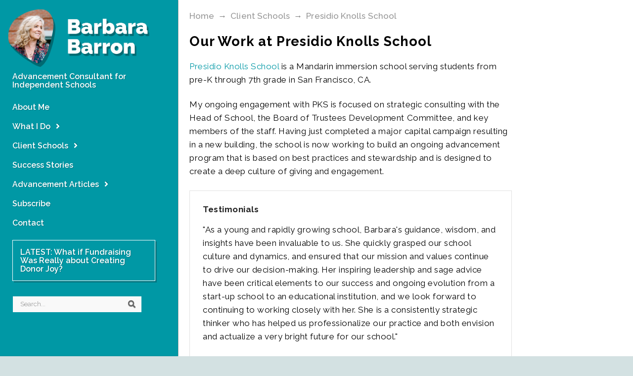

--- FILE ---
content_type: text/html; charset=UTF-8
request_url: https://www.barbarabarron.com/client-schools/presidio-knolls-school/
body_size: 31195
content:
<!DOCTYPE html>
<html class="no-js" lang="en">
<head>
<meta charset="UTF-8">
<meta name="viewport" content="width=device-width, initial-scale=1.0">
<link rel="pingback" href="https://www.barbarabarron.com/xmlrpc.php">
<meta name='robots' content='index, follow, max-image-preview:large, max-snippet:-1, max-video-preview:-1' />
<!-- This site is optimized with the Yoast SEO plugin v26.8 - https://yoast.com/product/yoast-seo-wordpress/ -->
<title>Presidio Knolls School - Barbara Barron</title>
<meta name="description" content="A few words about the amazing advancement work we were able to do at the Presidio Knolls School in San Francisco, CA." />
<link rel="canonical" href="https://www.barbarabarron.com/client-schools/presidio-knolls-school/" />
<meta property="og:locale" content="en_US" />
<meta property="og:type" content="article" />
<meta property="og:title" content="Our Work at Presidio Knolls School Barbara Barron" />
<meta property="og:description" content="A few words about the amazing advancement work we were able to do at the Presidio Knolls School in San Francisco, CA." />
<meta property="og:url" content="https://www.barbarabarron.com/client-schools/presidio-knolls-school/" />
<meta property="og:site_name" content="Barbara Barron" />
<meta property="article:modified_time" content="2023-06-05T13:31:57+00:00" />
<meta property="og:image" content="https://www.barbarabarron.com/wp-content/uploads/2019/08/static1.squarespace.jpg" />
<meta property="og:image:width" content="1000" />
<meta property="og:image:height" content="667" />
<meta property="og:image:type" content="image/jpeg" />
<meta name="twitter:card" content="summary_large_image" />
<meta name="twitter:title" content="Our Work at Presidio Knolls School Barbara Barron" />
<meta name="twitter:description" content="A few words about the amazing advancement work we were able to do at the Presidio Knolls School in San Francisco, CA." />
<meta name="twitter:image" content="https://www.barbarabarron.com/wp-content/uploads/2019/08/static1.squarespace.jpg" />
<meta name="twitter:label1" content="Est. reading time" />
<meta name="twitter:data1" content="2 minutes" />
<script type="application/ld+json" class="yoast-schema-graph">{"@context":"https://schema.org","@graph":[{"@type":["WebPage","ItemPage"],"@id":"https://www.barbarabarron.com/client-schools/presidio-knolls-school/","url":"https://www.barbarabarron.com/client-schools/presidio-knolls-school/","name":"Presidio Knolls School - Barbara Barron","isPartOf":{"@id":"https://www.barbarabarron.com/#website"},"primaryImageOfPage":{"@id":"https://www.barbarabarron.com/client-schools/presidio-knolls-school/#primaryimage"},"image":{"@id":"https://www.barbarabarron.com/client-schools/presidio-knolls-school/#primaryimage"},"thumbnailUrl":"https://www.barbarabarron.com/wp-content/uploads/2020/10/BB-Presidio-Knolls.jpg","datePublished":"2019-08-11T17:24:28+00:00","dateModified":"2023-06-05T13:31:57+00:00","description":"A few words about the amazing advancement work we were able to do at the Presidio Knolls School in San Francisco, CA.","breadcrumb":{"@id":"https://www.barbarabarron.com/client-schools/presidio-knolls-school/#breadcrumb"},"inLanguage":"en","potentialAction":[{"@type":"ReadAction","target":["https://www.barbarabarron.com/client-schools/presidio-knolls-school/"]}]},{"@type":"ImageObject","inLanguage":"en","@id":"https://www.barbarabarron.com/client-schools/presidio-knolls-school/#primaryimage","url":"https://www.barbarabarron.com/wp-content/uploads/2020/10/BB-Presidio-Knolls.jpg","contentUrl":"https://www.barbarabarron.com/wp-content/uploads/2020/10/BB-Presidio-Knolls.jpg","width":1000,"height":667},{"@type":"BreadcrumbList","@id":"https://www.barbarabarron.com/client-schools/presidio-knolls-school/#breadcrumb","itemListElement":[{"@type":"ListItem","position":1,"name":"Home","item":"https://www.barbarabarron.com/"},{"@type":"ListItem","position":2,"name":"Client Schools","item":"https://www.barbarabarron.com/client-schools/"},{"@type":"ListItem","position":3,"name":"Presidio Knolls School"}]},{"@type":"WebSite","@id":"https://www.barbarabarron.com/#website","url":"https://www.barbarabarron.com/","name":"Barbara Barron","description":"Advancement Consultant for Independent Schools","potentialAction":[{"@type":"SearchAction","target":{"@type":"EntryPoint","urlTemplate":"https://www.barbarabarron.com/?s={search_term_string}"},"query-input":{"@type":"PropertyValueSpecification","valueRequired":true,"valueName":"search_term_string"}}],"inLanguage":"en"}]}</script>
<!-- / Yoast SEO plugin. -->
<link rel='dns-prefetch' href='//a.omappapi.com' />
<link rel='dns-prefetch' href='//stats.wp.com' />
<link rel='dns-prefetch' href='//cdn.openshareweb.com' />
<link rel='dns-prefetch' href='//cdn.shareaholic.net' />
<link rel='dns-prefetch' href='//www.shareaholic.net' />
<link rel='dns-prefetch' href='//analytics.shareaholic.com' />
<link rel='dns-prefetch' href='//recs.shareaholic.com' />
<link rel='dns-prefetch' href='//partner.shareaholic.com' />
<link rel='dns-prefetch' href='//v0.wordpress.com' />
<link rel="alternate" type="application/rss+xml" title="Barbara Barron &raquo; Feed" href="https://www.barbarabarron.com/feed/" />
<link rel="alternate" type="application/rss+xml" title="Barbara Barron &raquo; Comments Feed" href="https://www.barbarabarron.com/comments/feed/" />
<link rel="alternate" title="oEmbed (JSON)" type="application/json+oembed" href="https://www.barbarabarron.com/wp-json/oembed/1.0/embed?url=https%3A%2F%2Fwww.barbarabarron.com%2Fclient-schools%2Fpresidio-knolls-school%2F" />
<link rel="alternate" title="oEmbed (XML)" type="text/xml+oembed" href="https://www.barbarabarron.com/wp-json/oembed/1.0/embed?url=https%3A%2F%2Fwww.barbarabarron.com%2Fclient-schools%2Fpresidio-knolls-school%2F&#038;format=xml" />
<!-- Shareaholic - https://www.shareaholic.com -->
<link rel='preload' href='//cdn.shareaholic.net/assets/pub/shareaholic.js' as='script'/>
<script data-no-minify='1' data-cfasync='false'>
_SHR_SETTINGS = {"endpoints":{"local_recs_url":"https:\/\/www.barbarabarron.com\/wp-admin\/admin-ajax.php?action=shareaholic_permalink_related","ajax_url":"https:\/\/www.barbarabarron.com\/wp-admin\/admin-ajax.php"},"site_id":"03902455c9c8c4cbb7a0d7a37e48bc40","url_components":{"year":"2019","monthnum":"08","day":"11","hour":"17","minute":"24","second":"28","post_id":"3224","postname":"presidio-knolls-school","category":"uncategorized"}};
</script>
<script data-no-minify='1' data-cfasync='false' src='//cdn.shareaholic.net/assets/pub/shareaholic.js' data-shr-siteid='03902455c9c8c4cbb7a0d7a37e48bc40' async ></script>
<!-- Shareaholic Content Tags -->
<meta name='shareaholic:site_name' content='Barbara Barron' />
<meta name='shareaholic:language' content='en' />
<meta name='shareaholic:url' content='https://www.barbarabarron.com/client-schools/presidio-knolls-school/' />
<meta name='shareaholic:keywords' content='tag:presidio knolls school, type:page' />
<meta name='shareaholic:article_published_time' content='2019-08-11T17:24:28+00:00' />
<meta name='shareaholic:article_modified_time' content='2023-06-05T13:31:57+00:00' />
<meta name='shareaholic:shareable_page' content='true' />
<meta name='shareaholic:article_author_name' content='Barbara Barron' />
<meta name='shareaholic:site_id' content='03902455c9c8c4cbb7a0d7a37e48bc40' />
<meta name='shareaholic:wp_version' content='9.7.13' />
<meta name='shareaholic:image' content='https://www.barbarabarron.com/wp-content/uploads/2020/10/BB-Presidio-Knolls-640x427.jpg' />
<!-- Shareaholic Content Tags End -->
<!-- Shareaholic Open Graph Tags -->
<meta property='og:image' content='https://www.barbarabarron.com/wp-content/uploads/2020/10/BB-Presidio-Knolls.jpg' />
<!-- Shareaholic Open Graph Tags End -->
<style id='wp-img-auto-sizes-contain-inline-css' type='text/css'>
img:is([sizes=auto i],[sizes^="auto," i]){contain-intrinsic-size:3000px 1500px}
/*# sourceURL=wp-img-auto-sizes-contain-inline-css */
</style>
<style id='wp-emoji-styles-inline-css' type='text/css'>
img.wp-smiley, img.emoji {
display: inline !important;
border: none !important;
box-shadow: none !important;
height: 1em !important;
width: 1em !important;
margin: 0 0.07em !important;
vertical-align: -0.1em !important;
background: none !important;
padding: 0 !important;
}
/*# sourceURL=wp-emoji-styles-inline-css */
</style>
<style id='wp-block-library-inline-css' type='text/css'>
:root{--wp-block-synced-color:#7a00df;--wp-block-synced-color--rgb:122,0,223;--wp-bound-block-color:var(--wp-block-synced-color);--wp-editor-canvas-background:#ddd;--wp-admin-theme-color:#007cba;--wp-admin-theme-color--rgb:0,124,186;--wp-admin-theme-color-darker-10:#006ba1;--wp-admin-theme-color-darker-10--rgb:0,107,160.5;--wp-admin-theme-color-darker-20:#005a87;--wp-admin-theme-color-darker-20--rgb:0,90,135;--wp-admin-border-width-focus:2px}@media (min-resolution:192dpi){:root{--wp-admin-border-width-focus:1.5px}}.wp-element-button{cursor:pointer}:root .has-very-light-gray-background-color{background-color:#eee}:root .has-very-dark-gray-background-color{background-color:#313131}:root .has-very-light-gray-color{color:#eee}:root .has-very-dark-gray-color{color:#313131}:root .has-vivid-green-cyan-to-vivid-cyan-blue-gradient-background{background:linear-gradient(135deg,#00d084,#0693e3)}:root .has-purple-crush-gradient-background{background:linear-gradient(135deg,#34e2e4,#4721fb 50%,#ab1dfe)}:root .has-hazy-dawn-gradient-background{background:linear-gradient(135deg,#faaca8,#dad0ec)}:root .has-subdued-olive-gradient-background{background:linear-gradient(135deg,#fafae1,#67a671)}:root .has-atomic-cream-gradient-background{background:linear-gradient(135deg,#fdd79a,#004a59)}:root .has-nightshade-gradient-background{background:linear-gradient(135deg,#330968,#31cdcf)}:root .has-midnight-gradient-background{background:linear-gradient(135deg,#020381,#2874fc)}:root{--wp--preset--font-size--normal:16px;--wp--preset--font-size--huge:42px}.has-regular-font-size{font-size:1em}.has-larger-font-size{font-size:2.625em}.has-normal-font-size{font-size:var(--wp--preset--font-size--normal)}.has-huge-font-size{font-size:var(--wp--preset--font-size--huge)}.has-text-align-center{text-align:center}.has-text-align-left{text-align:left}.has-text-align-right{text-align:right}.has-fit-text{white-space:nowrap!important}#end-resizable-editor-section{display:none}.aligncenter{clear:both}.items-justified-left{justify-content:flex-start}.items-justified-center{justify-content:center}.items-justified-right{justify-content:flex-end}.items-justified-space-between{justify-content:space-between}.screen-reader-text{border:0;clip-path:inset(50%);height:1px;margin:-1px;overflow:hidden;padding:0;position:absolute;width:1px;word-wrap:normal!important}.screen-reader-text:focus{background-color:#ddd;clip-path:none;color:#444;display:block;font-size:1em;height:auto;left:5px;line-height:normal;padding:15px 23px 14px;text-decoration:none;top:5px;width:auto;z-index:100000}html :where(.has-border-color){border-style:solid}html :where([style*=border-top-color]){border-top-style:solid}html :where([style*=border-right-color]){border-right-style:solid}html :where([style*=border-bottom-color]){border-bottom-style:solid}html :where([style*=border-left-color]){border-left-style:solid}html :where([style*=border-width]){border-style:solid}html :where([style*=border-top-width]){border-top-style:solid}html :where([style*=border-right-width]){border-right-style:solid}html :where([style*=border-bottom-width]){border-bottom-style:solid}html :where([style*=border-left-width]){border-left-style:solid}html :where(img[class*=wp-image-]){height:auto;max-width:100%}:where(figure){margin:0 0 1em}html :where(.is-position-sticky){--wp-admin--admin-bar--position-offset:var(--wp-admin--admin-bar--height,0px)}@media screen and (max-width:600px){html :where(.is-position-sticky){--wp-admin--admin-bar--position-offset:0px}}
/*# sourceURL=wp-block-library-inline-css */
</style><style id='wp-block-heading-inline-css' type='text/css'>
h1:where(.wp-block-heading).has-background,h2:where(.wp-block-heading).has-background,h3:where(.wp-block-heading).has-background,h4:where(.wp-block-heading).has-background,h5:where(.wp-block-heading).has-background,h6:where(.wp-block-heading).has-background{padding:1.25em 2.375em}h1.has-text-align-left[style*=writing-mode]:where([style*=vertical-lr]),h1.has-text-align-right[style*=writing-mode]:where([style*=vertical-rl]),h2.has-text-align-left[style*=writing-mode]:where([style*=vertical-lr]),h2.has-text-align-right[style*=writing-mode]:where([style*=vertical-rl]),h3.has-text-align-left[style*=writing-mode]:where([style*=vertical-lr]),h3.has-text-align-right[style*=writing-mode]:where([style*=vertical-rl]),h4.has-text-align-left[style*=writing-mode]:where([style*=vertical-lr]),h4.has-text-align-right[style*=writing-mode]:where([style*=vertical-rl]),h5.has-text-align-left[style*=writing-mode]:where([style*=vertical-lr]),h5.has-text-align-right[style*=writing-mode]:where([style*=vertical-rl]),h6.has-text-align-left[style*=writing-mode]:where([style*=vertical-lr]),h6.has-text-align-right[style*=writing-mode]:where([style*=vertical-rl]){rotate:180deg}
/*# sourceURL=https://www.barbarabarron.com/wp-includes/blocks/heading/style.min.css */
</style>
<style id='wp-block-paragraph-inline-css' type='text/css'>
.is-small-text{font-size:.875em}.is-regular-text{font-size:1em}.is-large-text{font-size:2.25em}.is-larger-text{font-size:3em}.has-drop-cap:not(:focus):first-letter{float:left;font-size:8.4em;font-style:normal;font-weight:100;line-height:.68;margin:.05em .1em 0 0;text-transform:uppercase}body.rtl .has-drop-cap:not(:focus):first-letter{float:none;margin-left:.1em}p.has-drop-cap.has-background{overflow:hidden}:root :where(p.has-background){padding:1.25em 2.375em}:where(p.has-text-color:not(.has-link-color)) a{color:inherit}p.has-text-align-left[style*="writing-mode:vertical-lr"],p.has-text-align-right[style*="writing-mode:vertical-rl"]{rotate:180deg}
/*# sourceURL=https://www.barbarabarron.com/wp-includes/blocks/paragraph/style.min.css */
</style>
<style id='wp-block-quote-inline-css' type='text/css'>
.wp-block-quote{box-sizing:border-box;overflow-wrap:break-word}.wp-block-quote.is-large:where(:not(.is-style-plain)),.wp-block-quote.is-style-large:where(:not(.is-style-plain)){margin-bottom:1em;padding:0 1em}.wp-block-quote.is-large:where(:not(.is-style-plain)) p,.wp-block-quote.is-style-large:where(:not(.is-style-plain)) p{font-size:1.5em;font-style:italic;line-height:1.6}.wp-block-quote.is-large:where(:not(.is-style-plain)) cite,.wp-block-quote.is-large:where(:not(.is-style-plain)) footer,.wp-block-quote.is-style-large:where(:not(.is-style-plain)) cite,.wp-block-quote.is-style-large:where(:not(.is-style-plain)) footer{font-size:1.125em;text-align:right}.wp-block-quote>cite{display:block}
/*# sourceURL=https://www.barbarabarron.com/wp-includes/blocks/quote/style.min.css */
</style>
<style id='wp-block-quote-theme-inline-css' type='text/css'>
.wp-block-quote{border-left:.25em solid;margin:0 0 1.75em;padding-left:1em}.wp-block-quote cite,.wp-block-quote footer{color:currentColor;font-size:.8125em;font-style:normal;position:relative}.wp-block-quote:where(.has-text-align-right){border-left:none;border-right:.25em solid;padding-left:0;padding-right:1em}.wp-block-quote:where(.has-text-align-center){border:none;padding-left:0}.wp-block-quote.is-large,.wp-block-quote.is-style-large,.wp-block-quote:where(.is-style-plain){border:none}
/*# sourceURL=https://www.barbarabarron.com/wp-includes/blocks/quote/theme.min.css */
</style>
<style id='global-styles-inline-css' type='text/css'>
:root{--wp--preset--aspect-ratio--square: 1;--wp--preset--aspect-ratio--4-3: 4/3;--wp--preset--aspect-ratio--3-4: 3/4;--wp--preset--aspect-ratio--3-2: 3/2;--wp--preset--aspect-ratio--2-3: 2/3;--wp--preset--aspect-ratio--16-9: 16/9;--wp--preset--aspect-ratio--9-16: 9/16;--wp--preset--color--black: #000000;--wp--preset--color--cyan-bluish-gray: #abb8c3;--wp--preset--color--white: #ffffff;--wp--preset--color--pale-pink: #f78da7;--wp--preset--color--vivid-red: #cf2e2e;--wp--preset--color--luminous-vivid-orange: #ff6900;--wp--preset--color--luminous-vivid-amber: #fcb900;--wp--preset--color--light-green-cyan: #7bdcb5;--wp--preset--color--vivid-green-cyan: #00d084;--wp--preset--color--pale-cyan-blue: #8ed1fc;--wp--preset--color--vivid-cyan-blue: #0693e3;--wp--preset--color--vivid-purple: #9b51e0;--wp--preset--gradient--vivid-cyan-blue-to-vivid-purple: linear-gradient(135deg,rgb(6,147,227) 0%,rgb(155,81,224) 100%);--wp--preset--gradient--light-green-cyan-to-vivid-green-cyan: linear-gradient(135deg,rgb(122,220,180) 0%,rgb(0,208,130) 100%);--wp--preset--gradient--luminous-vivid-amber-to-luminous-vivid-orange: linear-gradient(135deg,rgb(252,185,0) 0%,rgb(255,105,0) 100%);--wp--preset--gradient--luminous-vivid-orange-to-vivid-red: linear-gradient(135deg,rgb(255,105,0) 0%,rgb(207,46,46) 100%);--wp--preset--gradient--very-light-gray-to-cyan-bluish-gray: linear-gradient(135deg,rgb(238,238,238) 0%,rgb(169,184,195) 100%);--wp--preset--gradient--cool-to-warm-spectrum: linear-gradient(135deg,rgb(74,234,220) 0%,rgb(151,120,209) 20%,rgb(207,42,186) 40%,rgb(238,44,130) 60%,rgb(251,105,98) 80%,rgb(254,248,76) 100%);--wp--preset--gradient--blush-light-purple: linear-gradient(135deg,rgb(255,206,236) 0%,rgb(152,150,240) 100%);--wp--preset--gradient--blush-bordeaux: linear-gradient(135deg,rgb(254,205,165) 0%,rgb(254,45,45) 50%,rgb(107,0,62) 100%);--wp--preset--gradient--luminous-dusk: linear-gradient(135deg,rgb(255,203,112) 0%,rgb(199,81,192) 50%,rgb(65,88,208) 100%);--wp--preset--gradient--pale-ocean: linear-gradient(135deg,rgb(255,245,203) 0%,rgb(182,227,212) 50%,rgb(51,167,181) 100%);--wp--preset--gradient--electric-grass: linear-gradient(135deg,rgb(202,248,128) 0%,rgb(113,206,126) 100%);--wp--preset--gradient--midnight: linear-gradient(135deg,rgb(2,3,129) 0%,rgb(40,116,252) 100%);--wp--preset--font-size--small: 13px;--wp--preset--font-size--medium: 20px;--wp--preset--font-size--large: 36px;--wp--preset--font-size--x-large: 42px;--wp--preset--spacing--20: 0.44rem;--wp--preset--spacing--30: 0.67rem;--wp--preset--spacing--40: 1rem;--wp--preset--spacing--50: 1.5rem;--wp--preset--spacing--60: 2.25rem;--wp--preset--spacing--70: 3.38rem;--wp--preset--spacing--80: 5.06rem;--wp--preset--shadow--natural: 6px 6px 9px rgba(0, 0, 0, 0.2);--wp--preset--shadow--deep: 12px 12px 50px rgba(0, 0, 0, 0.4);--wp--preset--shadow--sharp: 6px 6px 0px rgba(0, 0, 0, 0.2);--wp--preset--shadow--outlined: 6px 6px 0px -3px rgb(255, 255, 255), 6px 6px rgb(0, 0, 0);--wp--preset--shadow--crisp: 6px 6px 0px rgb(0, 0, 0);}:where(.is-layout-flex){gap: 0.5em;}:where(.is-layout-grid){gap: 0.5em;}body .is-layout-flex{display: flex;}.is-layout-flex{flex-wrap: wrap;align-items: center;}.is-layout-flex > :is(*, div){margin: 0;}body .is-layout-grid{display: grid;}.is-layout-grid > :is(*, div){margin: 0;}:where(.wp-block-columns.is-layout-flex){gap: 2em;}:where(.wp-block-columns.is-layout-grid){gap: 2em;}:where(.wp-block-post-template.is-layout-flex){gap: 1.25em;}:where(.wp-block-post-template.is-layout-grid){gap: 1.25em;}.has-black-color{color: var(--wp--preset--color--black) !important;}.has-cyan-bluish-gray-color{color: var(--wp--preset--color--cyan-bluish-gray) !important;}.has-white-color{color: var(--wp--preset--color--white) !important;}.has-pale-pink-color{color: var(--wp--preset--color--pale-pink) !important;}.has-vivid-red-color{color: var(--wp--preset--color--vivid-red) !important;}.has-luminous-vivid-orange-color{color: var(--wp--preset--color--luminous-vivid-orange) !important;}.has-luminous-vivid-amber-color{color: var(--wp--preset--color--luminous-vivid-amber) !important;}.has-light-green-cyan-color{color: var(--wp--preset--color--light-green-cyan) !important;}.has-vivid-green-cyan-color{color: var(--wp--preset--color--vivid-green-cyan) !important;}.has-pale-cyan-blue-color{color: var(--wp--preset--color--pale-cyan-blue) !important;}.has-vivid-cyan-blue-color{color: var(--wp--preset--color--vivid-cyan-blue) !important;}.has-vivid-purple-color{color: var(--wp--preset--color--vivid-purple) !important;}.has-black-background-color{background-color: var(--wp--preset--color--black) !important;}.has-cyan-bluish-gray-background-color{background-color: var(--wp--preset--color--cyan-bluish-gray) !important;}.has-white-background-color{background-color: var(--wp--preset--color--white) !important;}.has-pale-pink-background-color{background-color: var(--wp--preset--color--pale-pink) !important;}.has-vivid-red-background-color{background-color: var(--wp--preset--color--vivid-red) !important;}.has-luminous-vivid-orange-background-color{background-color: var(--wp--preset--color--luminous-vivid-orange) !important;}.has-luminous-vivid-amber-background-color{background-color: var(--wp--preset--color--luminous-vivid-amber) !important;}.has-light-green-cyan-background-color{background-color: var(--wp--preset--color--light-green-cyan) !important;}.has-vivid-green-cyan-background-color{background-color: var(--wp--preset--color--vivid-green-cyan) !important;}.has-pale-cyan-blue-background-color{background-color: var(--wp--preset--color--pale-cyan-blue) !important;}.has-vivid-cyan-blue-background-color{background-color: var(--wp--preset--color--vivid-cyan-blue) !important;}.has-vivid-purple-background-color{background-color: var(--wp--preset--color--vivid-purple) !important;}.has-black-border-color{border-color: var(--wp--preset--color--black) !important;}.has-cyan-bluish-gray-border-color{border-color: var(--wp--preset--color--cyan-bluish-gray) !important;}.has-white-border-color{border-color: var(--wp--preset--color--white) !important;}.has-pale-pink-border-color{border-color: var(--wp--preset--color--pale-pink) !important;}.has-vivid-red-border-color{border-color: var(--wp--preset--color--vivid-red) !important;}.has-luminous-vivid-orange-border-color{border-color: var(--wp--preset--color--luminous-vivid-orange) !important;}.has-luminous-vivid-amber-border-color{border-color: var(--wp--preset--color--luminous-vivid-amber) !important;}.has-light-green-cyan-border-color{border-color: var(--wp--preset--color--light-green-cyan) !important;}.has-vivid-green-cyan-border-color{border-color: var(--wp--preset--color--vivid-green-cyan) !important;}.has-pale-cyan-blue-border-color{border-color: var(--wp--preset--color--pale-cyan-blue) !important;}.has-vivid-cyan-blue-border-color{border-color: var(--wp--preset--color--vivid-cyan-blue) !important;}.has-vivid-purple-border-color{border-color: var(--wp--preset--color--vivid-purple) !important;}.has-vivid-cyan-blue-to-vivid-purple-gradient-background{background: var(--wp--preset--gradient--vivid-cyan-blue-to-vivid-purple) !important;}.has-light-green-cyan-to-vivid-green-cyan-gradient-background{background: var(--wp--preset--gradient--light-green-cyan-to-vivid-green-cyan) !important;}.has-luminous-vivid-amber-to-luminous-vivid-orange-gradient-background{background: var(--wp--preset--gradient--luminous-vivid-amber-to-luminous-vivid-orange) !important;}.has-luminous-vivid-orange-to-vivid-red-gradient-background{background: var(--wp--preset--gradient--luminous-vivid-orange-to-vivid-red) !important;}.has-very-light-gray-to-cyan-bluish-gray-gradient-background{background: var(--wp--preset--gradient--very-light-gray-to-cyan-bluish-gray) !important;}.has-cool-to-warm-spectrum-gradient-background{background: var(--wp--preset--gradient--cool-to-warm-spectrum) !important;}.has-blush-light-purple-gradient-background{background: var(--wp--preset--gradient--blush-light-purple) !important;}.has-blush-bordeaux-gradient-background{background: var(--wp--preset--gradient--blush-bordeaux) !important;}.has-luminous-dusk-gradient-background{background: var(--wp--preset--gradient--luminous-dusk) !important;}.has-pale-ocean-gradient-background{background: var(--wp--preset--gradient--pale-ocean) !important;}.has-electric-grass-gradient-background{background: var(--wp--preset--gradient--electric-grass) !important;}.has-midnight-gradient-background{background: var(--wp--preset--gradient--midnight) !important;}.has-small-font-size{font-size: var(--wp--preset--font-size--small) !important;}.has-medium-font-size{font-size: var(--wp--preset--font-size--medium) !important;}.has-large-font-size{font-size: var(--wp--preset--font-size--large) !important;}.has-x-large-font-size{font-size: var(--wp--preset--font-size--x-large) !important;}
/*# sourceURL=global-styles-inline-css */
</style>
<style id='classic-theme-styles-inline-css' type='text/css'>
/*! This file is auto-generated */
.wp-block-button__link{color:#fff;background-color:#32373c;border-radius:9999px;box-shadow:none;text-decoration:none;padding:calc(.667em + 2px) calc(1.333em + 2px);font-size:1.125em}.wp-block-file__button{background:#32373c;color:#fff;text-decoration:none}
/*# sourceURL=/wp-includes/css/classic-themes.min.css */
</style>
<!-- <link rel='stylesheet' id='x-stack-css' href='https://www.barbarabarron.com/wp-content/themes/x/framework/dist/css/site/stacks/icon.css?ver=10.7.11' type='text/css' media='all' /> -->
<!-- <link rel='stylesheet' id='ubermenu-css' href='https://www.barbarabarron.com/wp-content/plugins/ubermenu/pro/assets/css/ubermenu.min.css?ver=3.8.5' type='text/css' media='all' /> -->
<!-- <link rel='stylesheet' id='ubermenu-font-awesome-all-css' href='https://www.barbarabarron.com/wp-content/plugins/ubermenu/assets/fontawesome/css/all.min.css?ver=6.9' type='text/css' media='all' /> -->
<!-- <link rel='stylesheet' id='shiftnav-css' href='https://www.barbarabarron.com/wp-content/plugins/shiftnav-responsive-mobile-menu/assets/css/shiftnav.min.css?ver=1.8.2' type='text/css' media='all' /> -->
<!-- <link rel='stylesheet' id='shiftnav-font-awesome-css' href='https://www.barbarabarron.com/wp-content/plugins/shiftnav-responsive-mobile-menu/assets/css/fontawesome/css/font-awesome.min.css?ver=1.8.2' type='text/css' media='all' /> -->
<!-- <link rel='stylesheet' id='shiftnav-light-css' href='https://www.barbarabarron.com/wp-content/plugins/shiftnav-responsive-mobile-menu/assets/css/skins/light.css?ver=1.8.2' type='text/css' media='all' /> -->
<link rel="stylesheet" type="text/css" href="//www.barbarabarron.com/wp-content/cache/wpfc-minified/q77x2dn5/fc5uv.css" media="all"/>
<style id='cs-inline-css' type='text/css'>
@media (min-width:1200px){.x-hide-xl{display:none !important;}}@media (min-width:979px) and (max-width:1199px){.x-hide-lg{display:none !important;}}@media (min-width:767px) and (max-width:978px){.x-hide-md{display:none !important;}}@media (min-width:480px) and (max-width:766px){.x-hide-sm{display:none !important;}}@media (max-width:479px){.x-hide-xs{display:none !important;}} a,h1 a:hover,h2 a:hover,h3 a:hover,h4 a:hover,h5 a:hover,h6 a:hover,#respond .required,.x-pagination a:hover,.x-pagination span.current,.woocommerce-pagination a:hover,.woocommerce-pagination span[aria-current],.widget_tag_cloud .tagcloud a:hover,.widget_product_tag_cloud .tagcloud a:hover,.x-scroll-top:hover,.x-comment-author a:hover,.mejs-button button:hover{color:rgb(0,152,165);}a:hover{color:rgb(0,105,113);}a.x-img-thumbnail:hover,textarea:focus,input[type="text"]:focus,input[type="password"]:focus,input[type="datetime"]:focus,input[type="datetime-local"]:focus,input[type="date"]:focus,input[type="month"]:focus,input[type="time"]:focus,input[type="week"]:focus,input[type="number"]:focus,input[type="email"]:focus,input[type="url"]:focus,input[type="search"]:focus,input[type="tel"]:focus,input[type="color"]:focus,.uneditable-input:focus,.x-pagination a:hover,.x-pagination span.current,.woocommerce-pagination a:hover,.woocommerce-pagination span[aria-current],.widget_tag_cloud .tagcloud a:hover,.widget_product_tag_cloud .tagcloud a:hover,.x-scroll-top:hover{border-color:rgb(0,152,165);}.flex-direction-nav a,.flex-control-nav a:hover,.flex-control-nav a.flex-active,.x-dropcap,.x-skill-bar .bar,.x-pricing-column.featured h2,.x-portfolio-filters,.x-entry-share .x-share:hover,.widget_price_filter .ui-slider .ui-slider-range,.mejs-time-current{background-color:rgb(0,152,165);}.x-portfolio-filters:hover{background-color:rgb(0,105,113);}.entry-title:before{display:none;}.x-comment-author,.x-comment-time,.comment-form-author label,.comment-form-email label,.comment-form-url label,.comment-form-rating label,.comment-form-comment label{font-family:"Raleway",sans-serif;}.x-comment-time,.entry-thumb:before,.p-meta{color:hsl(184,100%,6%);}.entry-title a:hover,.x-comment-author,.x-comment-author a,.comment-form-author label,.comment-form-email label,.comment-form-url label,.comment-form-rating label,.comment-form-comment label,.x-accordion-heading .x-accordion-toggle,.x-nav-tabs > li > a:hover,.x-nav-tabs > .active > a,.x-nav-tabs > .active > a:hover,.mejs-button button{color:rgb(0,0,0);}.h-comments-title small,.h-feature-headline span i,.x-portfolio-filters-menu,.mejs-time-loaded{background-color:rgb(0,0,0) !important;}@media (min-width:1200px){.x-sidebar{width:350px;overflow-y:auto;}body.x-sidebar-content-active,body[class*="page-template-template-blank"].x-sidebar-content-active.x-blank-template-sidebar-active{padding-left:350px;}body.x-content-sidebar-active,body[class*="page-template-template-blank"].x-content-sidebar-active.x-blank-template-sidebar-active{padding-right:350px;}}html{font-size:15px;}@media (min-width:479px){html{font-size:15px;}}@media (min-width:766px){html{font-size:15px;}}@media (min-width:978px){html{font-size:15px;}}@media (min-width:1199px){html{font-size:15px;}}body{font-style:normal;font-weight:500;color:hsl(184,100%,6%);background:#d3e1e2;}.w-b{font-weight:500 !important;}h1,h2,h3,h4,h5,h6,.h1,.h2,.h3,.h4,.h5,.h6,.x-text-headline{font-family:"Raleway",sans-serif;font-style:normal;font-weight:400;}h1,.h1{letter-spacing:0em;}h2,.h2{letter-spacing:0em;}h3,.h3{letter-spacing:-0em;}h4,.h4{letter-spacing:0em;}h5,.h5{letter-spacing:0em;}h6,.h6{letter-spacing:0em;}.w-h{font-weight:400 !important;}.x-container.width{width:95%;}.x-container.max{max-width:1000px;}.x-bar-content.x-container.width{flex-basis:95%;}.x-main.full{float:none;clear:both;display:block;width:auto;}@media (max-width:978.98px){.x-main.full,.x-main.left,.x-main.right,.x-sidebar.left,.x-sidebar.right{float:none;display:block;width:auto !important;}}.entry-header,.entry-content{font-size:1rem;}body,input,button,select,textarea{font-family:"Raleway",sans-serif;}h1,h2,h3,h4,h5,h6,.h1,.h2,.h3,.h4,.h5,.h6,h1 a,h2 a,h3 a,h4 a,h5 a,h6 a,.h1 a,.h2 a,.h3 a,.h4 a,.h5 a,.h6 a,blockquote{color:rgb(0,0,0);}.cfc-h-tx{color:rgb(0,0,0) !important;}.cfc-h-bd{border-color:rgb(0,0,0) !important;}.cfc-h-bg{background-color:rgb(0,0,0) !important;}.cfc-b-tx{color:hsl(184,100%,6%) !important;}.cfc-b-bd{border-color:hsl(184,100%,6%) !important;}.cfc-b-bg{background-color:hsl(184,100%,6%) !important;}.x-btn,.button,[type="submit"]{color:rgb(255,255,255);border-color:rgba(33,33,33,0);background-color:rgba(36,36,36,0.73);text-shadow:0 0.075em 0.075em rgba(0,0,0,0.5);}.x-btn:hover,.button:hover,[type="submit"]:hover{color:hsl(0,0%,100%);border-color:rgba(33,33,33,0);background-color:rgb(36,36,36);text-shadow:0 0.075em 0.075em rgba(0,0,0,0.5);}.x-btn.x-btn-real,.x-btn.x-btn-real:hover{margin-bottom:0.25em;text-shadow:0 0.075em 0.075em rgba(0,0,0,0.65);}.x-btn.x-btn-real{box-shadow:0 0.25em 0 0 #a71000,0 4px 9px rgba(0,0,0,0.75);}.x-btn.x-btn-real:hover{box-shadow:0 0.25em 0 0 #a71000,0 4px 9px rgba(0,0,0,0.75);}.x-btn.x-btn-flat,.x-btn.x-btn-flat:hover{margin-bottom:0;text-shadow:0 0.075em 0.075em rgba(0,0,0,0.65);box-shadow:none;}.x-btn.x-btn-transparent,.x-btn.x-btn-transparent:hover{margin-bottom:0;border-width:3px;text-shadow:none;text-transform:uppercase;background-color:transparent;box-shadow:none;}.x-navbar .desktop .x-nav > li > a,.x-navbar .desktop .sub-menu a,.x-navbar .mobile .x-nav li a{color:rgb(255,255,255);}.x-navbar .desktop .x-nav > li > a:hover,.x-navbar .desktop .x-nav > .x-active > a,.x-navbar .desktop .x-nav > .current-menu-item > a,.x-navbar .desktop .sub-menu a:hover,.x-navbar .desktop .sub-menu .x-active > a,.x-navbar .desktop .sub-menu .current-menu-item > a,.x-navbar .desktop .x-nav .x-megamenu > .sub-menu > li > a,.x-navbar .mobile .x-nav li > a:hover,.x-navbar .mobile .x-nav .x-active > a,.x-navbar .mobile .x-nav .current-menu-item > a{color:rgba(255,255,255,0.85);}.x-navbar .desktop .x-nav > li > a{padding-top:calc((20px - 14.5px) / 2 - 0.875em);padding-bottom:calc((20px - 14.5px) / 2 - 0.875em);padding-left:35px;padding-right:35px;}.desktop .x-megamenu > .sub-menu{width:calc(879px - 360px);}.x-widgetbar{left:360px;}.x-navbar .desktop .x-nav > li ul{top:80px;}@media (min-width:1200px){body.x-sidebar-content-active .x-widgetbar,body.x-sidebar-content-active .x-navbar-fixed-top,body[class*="page-template-template-blank"].x-sidebar-content-active.x-blank-template-sidebar-active .x-widgetbar,body[class*="page-template-template-blank"].x-sidebar-content-active.x-blank-template-sidebar-active .x-navbar-fixed-top{left:350px;}body.x-content-sidebar-active .x-widgetbar,body.x-content-sidebar-active .x-navbar-fixed-top,body[class*="page-template-template-blank"].x-content-sidebar-active.x-blank-template-sidebar-active .x-widgetbar,body[class*="page-template-template-blank"].x-content-sidebar-active.x-blank-template-sidebar-active .x-navbar-fixed-top{right:350px;}}@media (max-width:979px){}body.x-navbar-fixed-left-active{padding-left:360px;}.x-navbar{width:360px;}.x-navbar-inner{min-height:80px;}.x-brand{margin-top:35px;font-family:"Raleway",sans-serif;font-size:58px;font-style:normal;font-weight:600;letter-spacing:0em;color:rgb(53,53,53);}.x-brand:hover,.x-brand:focus{color:rgb(53,53,53);}.x-brand img{width:calc(585px / 2);}.x-navbar .x-nav-wrap .x-nav > li > a{font-family:"Raleway",sans-serif;font-style:normal;font-weight:400;letter-spacing:0.085em;}.x-navbar .desktop .x-nav > li > a{font-size:14.5px;}.x-navbar .desktop .x-nav > li > a > span{padding-right:calc(1.25em - 0.085em);}.x-btn-navbar{margin-top:4px;}.x-btn-navbar,.x-btn-navbar.collapsed{font-size:28px;}@media (max-width:979px){body.x-navbar-fixed-left-active,body.x-navbar-fixed-right-active{padding:0;}.x-navbar{width:auto;}.x-navbar .x-navbar-inner > .x-container.width{width:95%;}.x-brand{margin-top:30px;}.x-widgetbar{left:0;right:0;}}.bg .mejs-container,.x-video .mejs-container{position:unset !important;} @font-face{font-family:'FontAwesomePro';font-style:normal;font-weight:900;font-display:block;src:url('https://www.barbarabarron.com/wp-content/plugins/cornerstone/assets/fonts/fa-solid-900.woff2?ver=6.7.2') format('woff2'),url('https://www.barbarabarron.com/wp-content/plugins/cornerstone/assets/fonts/fa-solid-900.ttf?ver=6.7.2') format('truetype');}[data-x-fa-pro-icon]{font-family:"FontAwesomePro" !important;}[data-x-fa-pro-icon]:before{content:attr(data-x-fa-pro-icon);}[data-x-icon],[data-x-icon-o],[data-x-icon-l],[data-x-icon-s],[data-x-icon-b],[data-x-icon-sr],[data-x-icon-ss],[data-x-icon-sl],[data-x-fa-pro-icon],[class*="cs-fa-"]{display:inline-flex;font-style:normal;font-weight:400;text-decoration:inherit;text-rendering:auto;-webkit-font-smoothing:antialiased;-moz-osx-font-smoothing:grayscale;}[data-x-icon].left,[data-x-icon-o].left,[data-x-icon-l].left,[data-x-icon-s].left,[data-x-icon-b].left,[data-x-icon-sr].left,[data-x-icon-ss].left,[data-x-icon-sl].left,[data-x-fa-pro-icon].left,[class*="cs-fa-"].left{margin-right:0.5em;}[data-x-icon].right,[data-x-icon-o].right,[data-x-icon-l].right,[data-x-icon-s].right,[data-x-icon-b].right,[data-x-icon-sr].right,[data-x-icon-ss].right,[data-x-icon-sl].right,[data-x-fa-pro-icon].right,[class*="cs-fa-"].right{margin-left:0.5em;}[data-x-icon]:before,[data-x-icon-o]:before,[data-x-icon-l]:before,[data-x-icon-s]:before,[data-x-icon-b]:before,[data-x-icon-sr]:before,[data-x-icon-ss]:before,[data-x-icon-sl]:before,[data-x-fa-pro-icon]:before,[class*="cs-fa-"]:before{line-height:1;}@font-face{font-family:'FontAwesome';font-style:normal;font-weight:900;font-display:block;src:url('https://www.barbarabarron.com/wp-content/plugins/cornerstone/assets/fonts/fa-solid-900.woff2?ver=6.7.2') format('woff2'),url('https://www.barbarabarron.com/wp-content/plugins/cornerstone/assets/fonts/fa-solid-900.ttf?ver=6.7.2') format('truetype');}[data-x-icon],[data-x-icon-s],[data-x-icon][class*="cs-fa-"]{font-family:"FontAwesome" !important;font-weight:900;}[data-x-icon]:before,[data-x-icon][class*="cs-fa-"]:before{content:attr(data-x-icon);}[data-x-icon-s]:before{content:attr(data-x-icon-s);}@font-face{font-family:'FontAwesomeRegular';font-style:normal;font-weight:400;font-display:block;src:url('https://www.barbarabarron.com/wp-content/plugins/cornerstone/assets/fonts/fa-regular-400.woff2?ver=6.7.2') format('woff2'),url('https://www.barbarabarron.com/wp-content/plugins/cornerstone/assets/fonts/fa-regular-400.ttf?ver=6.7.2') format('truetype');}@font-face{font-family:'FontAwesomePro';font-style:normal;font-weight:400;font-display:block;src:url('https://www.barbarabarron.com/wp-content/plugins/cornerstone/assets/fonts/fa-regular-400.woff2?ver=6.7.2') format('woff2'),url('https://www.barbarabarron.com/wp-content/plugins/cornerstone/assets/fonts/fa-regular-400.ttf?ver=6.7.2') format('truetype');}[data-x-icon-o]{font-family:"FontAwesomeRegular" !important;}[data-x-icon-o]:before{content:attr(data-x-icon-o);}@font-face{font-family:'FontAwesomeLight';font-style:normal;font-weight:300;font-display:block;src:url('https://www.barbarabarron.com/wp-content/plugins/cornerstone/assets/fonts/fa-light-300.woff2?ver=6.7.2') format('woff2'),url('https://www.barbarabarron.com/wp-content/plugins/cornerstone/assets/fonts/fa-light-300.ttf?ver=6.7.2') format('truetype');}@font-face{font-family:'FontAwesomePro';font-style:normal;font-weight:300;font-display:block;src:url('https://www.barbarabarron.com/wp-content/plugins/cornerstone/assets/fonts/fa-light-300.woff2?ver=6.7.2') format('woff2'),url('https://www.barbarabarron.com/wp-content/plugins/cornerstone/assets/fonts/fa-light-300.ttf?ver=6.7.2') format('truetype');}[data-x-icon-l]{font-family:"FontAwesomeLight" !important;font-weight:300;}[data-x-icon-l]:before{content:attr(data-x-icon-l);}@font-face{font-family:'FontAwesomeBrands';font-style:normal;font-weight:normal;font-display:block;src:url('https://www.barbarabarron.com/wp-content/plugins/cornerstone/assets/fonts/fa-brands-400.woff2?ver=6.7.2') format('woff2'),url('https://www.barbarabarron.com/wp-content/plugins/cornerstone/assets/fonts/fa-brands-400.ttf?ver=6.7.2') format('truetype');}[data-x-icon-b]{font-family:"FontAwesomeBrands" !important;}[data-x-icon-b]:before{content:attr(data-x-icon-b);}.widget.widget_rss li .rsswidget:before{content:"\f35d";padding-right:0.4em;font-family:"FontAwesome";} .m2hk-0.x-section{margin-top:0px;margin-right:0px;margin-bottom:0px;margin-left:0px;border-top-width:0;border-right-width:0;border-bottom-width:0;border-left-width:0;padding-top:15px;padding-right:0px;padding-bottom:25px;padding-left:0px;background-color:rgba(255,255,255,0);z-index:1;}.m2hk-1.x-row{z-index:auto;margin-top:0px;margin-right:auto;margin-bottom:0px;margin-left:auto;border-top-width:0;border-right-width:0;border-bottom-width:0;border-left-width:0;padding-top:1px;padding-right:1px;padding-bottom:1px;padding-left:1px;font-size:1em;}.m2hk-1 > .x-row-inner{flex-direction:row;justify-content:flex-start;align-items:stretch;align-content:stretch;margin-top:calc(((1rem / 2) + 1px) * -1);margin-right:calc(((1rem / 2) + 1px) * -1);margin-bottom:calc(((1rem / 2) + 1px) * -1);margin-left:calc(((1rem / 2) + 1px) * -1);}.m2hk-1 > .x-row-inner > *{flex-grow:1;margin-top:calc(1rem / 2);margin-bottom:calc(1rem / 2);margin-right:calc(1rem / 2);margin-left:calc(1rem / 2);}.m2hk-2{--gap:1rem;}.m2hk-2 > .x-row-inner > *:nth-child(1n - 0) {flex-basis:calc(100% - clamp(0px,var(--gap),9999px));}.m2hk-3.x-col{z-index:1;border-top-width:0;border-right-width:0;border-bottom-width:0;border-left-width:0;font-size:1em;}.m2hk-4.x-crumbs{margin-top:0em;margin-right:0em;margin-bottom:1em;margin-left:0em;border-top-width:0;border-right-width:0;border-bottom-width:0;border-left-width:0;font-family:inherit;font-size:1em;font-weight:inherit;line-height:2;}.m2hk-4 .x-crumbs-list{justify-content:flex-start;margin-left:calc(8px * -1)!important;}.m2hk-4 .x-crumbs-list-item{margin-left:8px;}.m2hk-4 .x-crumbs-link{border-top-width:0;border-right-width:0;border-bottom-width:0;border-left-width:0;font-style:normal;line-height:1.3;color:rgb(148,148,148);background-color:transparent;}.m2hk-4 .x-crumbs-link:hover {color:rgba(0,0,0,0.5);background-color:transparent;}.m2hk-4 .x-crumbs-delimiter{margin-left:8px;color:rgba(0,0,0,0.5);}.m2hk-5.x-text{margin-top:.5em;margin-right:0px;margin-bottom:.75em;margin-left:0px;font-size:1.6em;letter-spacing:.03em;}.m2hk-6.x-text{border-top-width:0;border-right-width:0;border-bottom-width:0;border-left-width:0;font-style:normal;text-transform:none;}.m2hk-6.x-text > :first-child{margin-top:0;}.m2hk-6.x-text > :last-child{margin-bottom:0;}.m2hk-8.x-text{font-family:inherit;font-weight:700;line-height:1.3;}.m2hk-9.x-text{color:rgba(0,0,0,1);}.m2hk-a.x-text{font-family:"Raleway",sans-serif;font-weight:400;line-height:1.6;}.m2hk-b.x-text{font-size:1em;letter-spacing:0.03em;}.m2hk-c.x-text{margin-top:0em;margin-right:0em;margin-bottom:1em;margin-left:0em;color:rgb(35,35,35);}.m2hk-d.x-text{padding-top:1.5em;padding-right:1.5em;padding-bottom:1.5em;padding-left:1.5em;background-color:rgba(247,247,247,0.75);}.m2hk-e.x-container{margin-top:25px;margin-right:auto;margin-bottom:25px;margin-left:auto;border-top-width:0;border-right-width:0;border-bottom-width:0;border-left-width:0;box-shadow:none;z-index:1;}.m2hk-f.x-column{border-top-width:1px;border-right-width:1px;border-bottom-width:1px;border-left-width:1px;border-top-style:solid;border-right-style:solid;border-bottom-style:solid;border-left-style:solid;border-top-color:rgba(36,36,36,0.13);border-right-color:rgba(36,36,36,0.13);border-bottom-color:rgba(36,36,36,0.13);border-left-color:rgba(36,36,36,0.13);padding-top:4%;padding-right:4%;padding-bottom:4%;padding-left:4%;background-color:rgb(255,255,255);box-shadow:none;z-index:1;}@media screen and (min-width:1200px){.m2hk-2 > .x-row-inner > *:nth-child(2n - 0) {flex-basis:calc(25% - clamp(0px,var(--gap),9999px));}.m2hk-2 > .x-row-inner > *:nth-child(2n - 1) {flex-basis:calc(75% - clamp(0px,var(--gap),9999px));}} h4 {font-size:1.4em;font-weight:600;margin-bottom:1em}h5 {margin-top:-.3em;margin-bottom:1em;font-size:18px;font-weight:600}.testimonial {color:#00becf;font-weight:600}.testimonial:hover {color:#00becf;text-decoration:underline}.featured {border:1px solid #c7c7c7;margin-bottom:2em}.ubermenu-bound {position:initial;height:100%}.ubermenu .ubermenu-submenu-type-flyout > .ubermenu-item {position:static;}.x-navbar {background-color:#0098a5;box-shadow:0 0em .1em 0em #000000!important;}.x-brand {margin-left:-10%;margin-top:10px}@media (max-width:979px) {.x-brand {max-width:235px;margin-top:5px;margin-left:0px}}#menu-item-3450 > a {margin-top:.5em!important}#menu-item-7382 > a {box-shadow:3px 3px #007680;border:solid #fff 1px;margin-top:1em!important;margin-bottom:1.5em;margin-left:1.25em;margin-right:2.5em;padding:15px;}#menu-item-7382 > a:hover {text-decoration:none}.ubermenu .ubermenu-search {margin-left:14px}.ubermenu .ubermenu-search .ubermenu-searchform {width:260px!important}.shiftnav .shiftnav-panel-close {background:transparent;}.shiftnav ul.shiftnav-menu {font-size:.86em;}.shiftnav:after{display:none}.shiftnav.shiftnav-skin-light ul.shiftnav-menu li.menu-item > .shiftnav-target {font-size:15px;font-weight:600;color:#0098a5;line-height:12px}.shiftnav.shiftnav-skin-light ul.shiftnav-menu li.menu-item > .shiftnav-target:hover {background-color:#0098a5 !important}#shiftnav-toggle-main{background:transparent!important;padding-top:1.35em}.shiftnav.shiftnav-skin-light ul.shiftnav-menu ul.sub-menu {background-color:#fafafa;}.shiftnav.shiftnav-skin-light ul.shiftnav-menu ul.sub-menu a {color:black!important;margin-left:15px}.ubermenu-main .ubermenu-item-level-0 > .ubermenu-target {text-shadow:1px 1px #007680;}.ubermenu-sub-indicators.ubermenu-sub-indicators-align-text .ubermenu-has-submenu-drop>.ubermenu-target>.ubermenu-sub-indicator {margin-top:0em}.ubermenu.ubermenu-main .ubermenu-tabs .ubermenu-tabs-group > .ubermenu-tab > .ubermenu-target {font-size:14px!important;font-weight:500!important}.ubermenu-responsive-toggle.ubermenu-responsive-toggle-main {display:none}.ubermenu .ubermenu-item-layout-image_left>.ubermenu-image {padding-right:5px;}.ubermenu .ubermenu-submenu-type-stack>.ubermenu-item-normal>.ubermenu-target {padding-bottom:3px!important}.ubermenu .ubermenu-item-type-column>.ubermenu-submenu-type-stack>.ubermenu-item-normal:first-child {margin-top:-5px;}.ubermenu .ubermenu-item-layout-image_left > .ubermenu-target-title {font-size:15px}.hentry .entry-wrap {padding-top:25px}@media (max-width:767px) {.entry-title {padding-bottom:1em;width:100%}}@media (min-width:767px) {.entry-content {padding-right:25%}.entry-title {width:75%;}}@media (max-width:979px) {.entry-title {font-size:1.75em!important;padding-bottom:.5em!important}}.entry-title {color:#353535;text-align:left;margin-left:-20px;font-size:2em;font-weight:800;line-height:1.35em;margin-bottom:-.5em;}.entry-content {font-size:17px;padding-left:0px;letter-spacing:.07px}.entry-featured {display:none}.p-meta {display:none;}.wp-block-separator {border-bottom:1px solid;width:150%;margin-left:-2em;color:#dedede}.wp-block-latest-posts.wp-block-latest-posts__list {font-size:15px}.wpforms-title {font-size:140%!important}div.wpforms-container-full .wpforms-form {font-size:85%;font-weight:600}div .wpforms-form .wpforms-description {font-weight:300;font-size:125%}@media (max-width:979px) {.x-colophon.top {padding-left:0!important;}}.x-colophon.top {padding-left:1.3em;padding-top:2.5em;padding-bottom:1.5em;background-color:#f7f7f7;padding-right:25%}@media (max-width:1199px) {.x-colophon.top {padding-right:0%!important}}.x-colophon.bottom {text-align:left;background-color:#F7F7F7;border:none;padding-bottom:4em}.h-widget {font-size:115%;color:black;font-weight:600}.widget ul li {text-transform:unset;color:#c4c4c4;border:none;line-height:1.2}.widget_nav_menu ul {border:none}.widget_nav_menu ul>li {border:none}.widget ul li:first-child {border:none}.wp-block-quote {font-size:100%;margin-top:-50px;line-height:1.5;background-color:white}.grecaptcha-badge {visibility:hidden;} 
/*# sourceURL=cs-inline-css */
</style>
<script src='//www.barbarabarron.com/wp-content/cache/wpfc-minified/fcu6dfmj/fc5uv.js' type="text/javascript"></script>
<!-- <script type="text/javascript" src="https://www.barbarabarron.com/wp-includes/js/jquery/jquery.min.js?ver=3.7.1" id="jquery-core-js"></script> -->
<!-- <script type="text/javascript" src="https://www.barbarabarron.com/wp-includes/js/jquery/jquery-migrate.min.js?ver=3.4.1" id="jquery-migrate-js"></script> -->
<link rel="https://api.w.org/" href="https://www.barbarabarron.com/wp-json/" /><link rel="alternate" title="JSON" type="application/json" href="https://www.barbarabarron.com/wp-json/wp/v2/pages/3224" /><link rel='shortlink' href='https://wp.me/P9iC2u-Q0' />
<!-- Global site tag (gtag.js) - Google Ads: 925868025 -->
<script async src="https://www.googletagmanager.com/gtag/js?id=AW-925868025"></script>
<script>
window.dataLayer = window.dataLayer || [];
function gtag(){dataLayer.push(arguments);}
gtag('js', new Date());
gtag('config', 'AW-925868025');
</script>
<!-- Event snippet for Subscribe conversion page -->
<script>
gtag('event', 'conversion', {'send_to': 'AW-925868025/HNX4CKbxi-MBEPm_vrkD'});
</script>
<!-- ShiftNav CSS
================================================================ -->
<style type="text/css" id="shiftnav-dynamic-css">
@media only screen and (min-width:979px){ #shiftnav-toggle-main, .shiftnav-toggle-mobile{ display:none; } .shiftnav-wrap { padding-top:0 !important; } }
/** ShiftNav Custom Menu Styles (Customizer) **/
/* togglebar */
#shiftnav-toggle-main { color:#ffffff; }
#shiftnav-toggle-main.shiftnav-toggle-main-entire-bar:before, #shiftnav-toggle-main .shiftnav-toggle-burger { font-size:28px; }
/* Status: Loaded from Transient */
</style>
<!-- end ShiftNav CSS -->
<style id="tco-email-forms-styles" type="text/css">
.tco-subscribe-form fieldset {
padding: 0;
margin: 0;
border: 0;
}
.tco-subscribe-form {
position: relative;
}
.tco-subscribe-form h1 {
font-size: 1.75em;
margin: 0 0 0.5em;
}
.tco-subscribe-form label {
margin: 0 0 0.375em;
font-size: 0.85em;
line-height: 1;
}
.tco-subscribe-form label > span {
position: relative;
}
.tco-subscribe-form label .required {
position: absolute;
top: -0.1em;
font-size: 1.5em;
}
.tco-subscribe-form select,
.tco-subscribe-form input[type="text"],
.tco-subscribe-form input[type="email"] {
width: 100%;
margin-bottom: 1.25em;
font-size: inherit;
}
.tco-subscribe-form input[type="submit"] {
display: inline-block;
width: 100%;
margin-top: 0.25em;
font-size: inherit;
}
.tco-subscribe-form input[type="submit"]:focus {
outline: 0;
}
.tco-subscribe-form .tco-subscribe-form-alert-wrap {
margin-top: 1.25em;
font-size: inherit;
}
.tco-alert{
margin:0;border-left:4px solid #f6dca7;padding:0.915em 2.25em 1.15em 1.15em;font-size:14px;line-height:1.6;color:#c09853;background-color:#fcf8e3;border-radius:3px;
}
.tco-alert.tco-alert-block{
padding:0.915em 1.15em 1.15em
}
.tco-alert .h-alert{
margin:0 0 0.5em;padding:0;font-size:18px;letter-spacing:-0.05em;line-height:1.3;text-transform:none;color:inherit;clear:none;
}
.tco-alert .close{
float:right;position:relative;top:-10px;right:-26px;border:0;padding:0;font-size:18px;line-height:1;text-decoration:none;color:#c09853;background-color:transparent;background-image:none;opacity:0.4;box-shadow:none;cursor:pointer;transition:opacity 0.3s ease;-webkit-appearance:none;
}
.tco-alert .close:hover{
opacity:1
}
.tco-alert .close:focus{
outline:0
}
.tco-alert p{
margin-bottom:0
}
.tco-alert p+p{
margin-top:6px
}
.tco-alert-muted{
color:#999;border-color:#cfcfcf;background-color:#eee
}
.tco-alert-muted .close{
color:#999
}
.tco-alert-info{
color:#3a87ad;border-color:#b3d1ef;background-color:#d9edf7
}
.tco-alert-info .close{
color:#3a87ad
}
.tco-alert-success{
color:#468847;border-color:#c1dea8;background-color:#dff0d8
}
.tco-alert-success .close{
color:#468847
}
.tco-alert-danger{
color:#b94a48;border-color:#e5bdc4;background-color:#f2dede
}
.tco-alert-danger .close{
color:#b94a48
}
.tco-map .tco-map-inner{
overflow:hidden;position:relative;padding-bottom:56.25%;height:0
}
</style>
<style id="ubermenu-custom-generated-css">
/** Font Awesome 4 Compatibility **/
.fa{font-style:normal;font-variant:normal;font-weight:normal;font-family:FontAwesome;}
/** UberMenu Custom Menu Styles (Customizer) **/
/* main */
.ubermenu-main.ubermenu-vertical .ubermenu-submenu-type-mega { width:800px; }
.ubermenu-main .ubermenu-item .ubermenu-submenu-drop { -webkit-transition-duration:.0s; -ms-transition-duration:.0s; transition-duration:.0s; }
.ubermenu-main { margin-top:-10px; margin-bottom:12px; }
.ubermenu-main .ubermenu-item-layout-image_left > .ubermenu-target-text { padding-left:110px; }
.ubermenu-main .ubermenu-item-layout-image_right > .ubermenu-target-text { padding-right:110px; }
.ubermenu-main .ubermenu-item-layout-woocommerce_image_left_price > .ubermenu-target-text { padding-left:110px; }
.ubermenu.ubermenu-main:not(.ubermenu-responsive-collapse) { max-height:800px; }
.ubermenu-main.ubermenu-transition-fade .ubermenu-item .ubermenu-submenu-drop { margin-top:0; }
.ubermenu-main .ubermenu-item-level-0 > .ubermenu-target { font-size:16px; text-transform:none; color:#ffffff; border-top:1px solid #eaeaea; border:none; padding-left:20px; padding-right:20px; }
.ubermenu-main .ubermenu-item-level-0 > .ubermenu-target, .ubermenu-main .ubermenu-item-level-0 > .ubermenu-target.ubermenu-item-notext > .ubermenu-icon { line-height:1.1em; }
.ubermenu-main .ubermenu-nav .ubermenu-item.ubermenu-item-level-0 > .ubermenu-target { font-weight:600; }
.ubermenu.ubermenu-main .ubermenu-item-level-0:hover > .ubermenu-target, .ubermenu-main .ubermenu-item-level-0.ubermenu-active > .ubermenu-target { color:#ffffff; }
.ubermenu.ubermenu-main .ubermenu-item-level-0 { margin:2px 5px; }
.ubermenu-main.ubermenu-vertical .ubermenu-item-level-0 > .ubermenu-target { -webkit-box-shadow:inset 1px 1px 0 0 rgba(255,255,255,0); -moz-box-shadow:inset 1px 1px 0 0 rgba(255,255,255,0); -o-box-shadow:inset 1px 1px 0 0 rgba(255,255,255,0); box-shadow:inset 1px 1px 0 0 rgba(255,255,255,0); }
.ubermenu-main .ubermenu-item-level-0 > .ubermenu-target, .ubermenu-main .ubermenu-item-level-0 > .ubermenu-custom-content.ubermenu-custom-content-padded { padding-top:10px; padding-bottom:10px; }
.ubermenu-main.ubermenu-sub-indicators .ubermenu-item-level-0.ubermenu-has-submenu-drop > .ubermenu-target:not(.ubermenu-noindicator) { padding-right:35px; }
.ubermenu-main.ubermenu-sub-indicators .ubermenu-item-level-0.ubermenu-has-submenu-drop > .ubermenu-target.ubermenu-noindicator { padding-right:20px; }
.ubermenu-main .ubermenu-submenu.ubermenu-submenu-drop { background-color:#ffffff; border:1px solid #ffffff; }
.ubermenu-main .ubermenu-item-normal > .ubermenu-target,.ubermenu-main .ubermenu-submenu .ubermenu-target,.ubermenu-main .ubermenu-submenu .ubermenu-nonlink,.ubermenu-main .ubermenu-submenu .ubermenu-widget,.ubermenu-main .ubermenu-submenu .ubermenu-custom-content-padded,.ubermenu-main .ubermenu-submenu .ubermenu-retractor,.ubermenu-main .ubermenu-submenu .ubermenu-colgroup .ubermenu-column,.ubermenu-main .ubermenu-submenu.ubermenu-submenu-type-stack > .ubermenu-item-normal > .ubermenu-target,.ubermenu-main .ubermenu-submenu.ubermenu-submenu-padded { padding:12px 10px; }
.ubermenu-main .ubermenu-grid-row { padding-right:12px 10px; }
.ubermenu-main .ubermenu-grid-row .ubermenu-target { padding-right:0; }
.ubermenu-main.ubermenu-sub-indicators .ubermenu-submenu :not(.ubermenu-tabs-layout-right) .ubermenu-has-submenu-drop > .ubermenu-target { padding-right:25px; }
.ubermenu-main .ubermenu-submenu .ubermenu-item-header > .ubermenu-target, .ubermenu-main .ubermenu-tab > .ubermenu-target { font-size:14px; }
.ubermenu-main .ubermenu-item-normal > .ubermenu-target { font-size:14px; }
.ubermenu-main .ubermenu-submenu-type-flyout > .ubermenu-item-normal > .ubermenu-target { padding-top:0px; padding-bottom:0px; }
.ubermenu.ubermenu-main .ubermenu-tabs .ubermenu-tabs-group > .ubermenu-tab > .ubermenu-target { font-size:10px; font-weight:400; }
.ubermenu.ubermenu-main .ubermenu-tab.ubermenu-active > .ubermenu-target { background-color:#00858f; }
.ubermenu.ubermenu-main .ubermenu-tab-content-panel { background-color:#ffffff; }
.ubermenu.ubermenu-main .ubermenu-tabs-group { border-color:#dddddd; }
.ubermenu-main .ubermenu-submenu .ubermenu-has-submenu-drop > .ubermenu-target > .ubermenu-sub-indicator { color:#0a0a0a; }
.ubermenu-responsive-toggle.ubermenu-responsive-toggle-main { font-size:22px; padding:19px 0px 20px 20px; color:#353535; }
.ubermenu-responsive-toggle.ubermenu-responsive-toggle-main:hover { color:#00737d; }
/** UberMenu Custom Menu Item Styles (Menu Item Settings) **/
/* 2304 */   .ubermenu .ubermenu-item.ubermenu-item-2304 > .ubermenu-target { color:#353535; }
.ubermenu .ubermenu-item.ubermenu-item-2304.ubermenu-active > .ubermenu-target, .ubermenu .ubermenu-item.ubermenu-item-2304:hover > .ubermenu-target, .ubermenu .ubermenu-submenu .ubermenu-item.ubermenu-item-2304.ubermenu-active > .ubermenu-target, .ubermenu .ubermenu-submenu .ubermenu-item.ubermenu-item-2304:hover > .ubermenu-target { color:#00747d; }
/* 2305 */   .ubermenu .ubermenu-submenu.ubermenu-submenu-id-2305 { width:45%; min-width:45%; }
.ubermenu .ubermenu-active > .ubermenu-submenu.ubermenu-submenu-id-2305, .ubermenu .ubermenu-in-transition > .ubermenu-submenu.ubermenu-submenu-id-2305 { padding:10px 0 0 0; }
.ubermenu .ubermenu-item.ubermenu-item-2305 > .ubermenu-target { color:#353535; }
.ubermenu .ubermenu-item.ubermenu-item-2305.ubermenu-active > .ubermenu-target, .ubermenu .ubermenu-item.ubermenu-item-2305:hover > .ubermenu-target, .ubermenu .ubermenu-submenu .ubermenu-item.ubermenu-item-2305.ubermenu-active > .ubermenu-target, .ubermenu .ubermenu-submenu .ubermenu-item.ubermenu-item-2305:hover > .ubermenu-target { color:#00747d; }
/* 2306 */   .ubermenu .ubermenu-submenu.ubermenu-submenu-id-2306 { width:80%; min-width:80%; }
.ubermenu .ubermenu-item.ubermenu-item-2306 > .ubermenu-target { color:#353535; }
.ubermenu .ubermenu-item.ubermenu-item-2306.ubermenu-active > .ubermenu-target, .ubermenu .ubermenu-item.ubermenu-item-2306:hover > .ubermenu-target, .ubermenu .ubermenu-submenu .ubermenu-item.ubermenu-item-2306.ubermenu-active > .ubermenu-target, .ubermenu .ubermenu-submenu .ubermenu-item.ubermenu-item-2306:hover > .ubermenu-target { color:#00747d; }
.ubermenu .ubermenu-item.ubermenu-item-2306 > .ubermenu-target,.ubermenu .ubermenu-item.ubermenu-item-2306 > .ubermenu-content-block,.ubermenu .ubermenu-item.ubermenu-item-2306.ubermenu-custom-content-padded { padding:0px 0px 0px 20px; }
/* 2471 */   .ubermenu .ubermenu-item.ubermenu-item-2471 > .ubermenu-target { color:#353535; }
.ubermenu .ubermenu-item.ubermenu-item-2471.ubermenu-active > .ubermenu-target, .ubermenu .ubermenu-item.ubermenu-item-2471:hover > .ubermenu-target, .ubermenu .ubermenu-submenu .ubermenu-item.ubermenu-item-2471.ubermenu-active > .ubermenu-target, .ubermenu .ubermenu-submenu .ubermenu-item.ubermenu-item-2471:hover > .ubermenu-target { color:#00747d; }
/* 4894 */   .ubermenu .ubermenu-item.ubermenu-item-4894.ubermenu-current-menu-item > .ubermenu-target,.ubermenu .ubermenu-item.ubermenu-item-4894.ubermenu-current-menu-ancestor > .ubermenu-target { color:#ffffff; }
/* 5419 */   .ubermenu .ubermenu-item.ubermenu-item-5419 > .ubermenu-target { color:#000000; }
.ubermenu .ubermenu-item.ubermenu-item-5419.ubermenu-active > .ubermenu-target, .ubermenu .ubermenu-item.ubermenu-item-5419 > .ubermenu-target:hover, .ubermenu .ubermenu-submenu .ubermenu-item.ubermenu-item-5419.ubermenu-active > .ubermenu-target, .ubermenu .ubermenu-submenu .ubermenu-item.ubermenu-item-5419 > .ubermenu-target:hover { background:#eaeaea; }
.ubermenu .ubermenu-submenu.ubermenu-submenu-id-5419 { background-color:#ffffff; }
.ubermenu .ubermenu-submenu.ubermenu-submenu-id-5419 .ubermenu-target, .ubermenu .ubermenu-submenu.ubermenu-submenu-id-5419 .ubermenu-target > .ubermenu-target-description { color:#000000; }
/* 3360 */   .ubermenu .ubermenu-submenu.ubermenu-submenu-id-3360 { min-width:900px; background-color:#f4f4f4; }
.ubermenu .ubermenu-item.ubermenu-item-3360 > .ubermenu-target { color:#ffffff; }
.ubermenu .ubermenu-submenu.ubermenu-submenu-id-3360 .ubermenu-target, .ubermenu .ubermenu-submenu.ubermenu-submenu-id-3360 .ubermenu-target > .ubermenu-target-description { color:#000000; }
/* 6122 */   .ubermenu .ubermenu-item.ubermenu-item-6122 > .ubermenu-target { color:#0c0c0c; }
.ubermenu .ubermenu-item.ubermenu-item-6122.ubermenu-active > .ubermenu-target, .ubermenu .ubermenu-item.ubermenu-item-6122 > .ubermenu-target:hover, .ubermenu .ubermenu-submenu .ubermenu-item.ubermenu-item-6122.ubermenu-active > .ubermenu-target, .ubermenu .ubermenu-submenu .ubermenu-item.ubermenu-item-6122 > .ubermenu-target:hover { background:#eaeaea; }
/* 4333 */   .ubermenu .ubermenu-item.ubermenu-item-4333 > .ubermenu-target { color:#000000; }
.ubermenu .ubermenu-item.ubermenu-item-4333.ubermenu-active > .ubermenu-target, .ubermenu .ubermenu-item.ubermenu-item-4333 > .ubermenu-target:hover, .ubermenu .ubermenu-submenu .ubermenu-item.ubermenu-item-4333.ubermenu-active > .ubermenu-target, .ubermenu .ubermenu-submenu .ubermenu-item.ubermenu-item-4333 > .ubermenu-target:hover { background:#eaeaea; }
/* 6167 */   .ubermenu .ubermenu-item.ubermenu-item-6167.ubermenu-active > .ubermenu-target, .ubermenu .ubermenu-item.ubermenu-item-6167 > .ubermenu-target:hover, .ubermenu .ubermenu-submenu .ubermenu-item.ubermenu-item-6167.ubermenu-active > .ubermenu-target, .ubermenu .ubermenu-submenu .ubermenu-item.ubermenu-item-6167 > .ubermenu-target:hover { background:#eaeaea; }
/* 6153 */   .ubermenu .ubermenu-item.ubermenu-item-6153.ubermenu-active > .ubermenu-target, .ubermenu .ubermenu-item.ubermenu-item-6153 > .ubermenu-target:hover, .ubermenu .ubermenu-submenu .ubermenu-item.ubermenu-item-6153.ubermenu-active > .ubermenu-target, .ubermenu .ubermenu-submenu .ubermenu-item.ubermenu-item-6153 > .ubermenu-target:hover { background:#eaeaea; }
/* 6165 */   .ubermenu .ubermenu-item.ubermenu-item-6165.ubermenu-active > .ubermenu-target, .ubermenu .ubermenu-item.ubermenu-item-6165 > .ubermenu-target:hover, .ubermenu .ubermenu-submenu .ubermenu-item.ubermenu-item-6165.ubermenu-active > .ubermenu-target, .ubermenu .ubermenu-submenu .ubermenu-item.ubermenu-item-6165 > .ubermenu-target:hover { background:#eaeaea; }
/* 6154 */   .ubermenu .ubermenu-item.ubermenu-item-6154.ubermenu-active > .ubermenu-target, .ubermenu .ubermenu-item.ubermenu-item-6154 > .ubermenu-target:hover, .ubermenu .ubermenu-submenu .ubermenu-item.ubermenu-item-6154.ubermenu-active > .ubermenu-target, .ubermenu .ubermenu-submenu .ubermenu-item.ubermenu-item-6154 > .ubermenu-target:hover { background:#eaeaea; }
/* 6149 */   .ubermenu .ubermenu-item.ubermenu-item-6149.ubermenu-active > .ubermenu-target, .ubermenu .ubermenu-item.ubermenu-item-6149 > .ubermenu-target:hover, .ubermenu .ubermenu-submenu .ubermenu-item.ubermenu-item-6149.ubermenu-active > .ubermenu-target, .ubermenu .ubermenu-submenu .ubermenu-item.ubermenu-item-6149 > .ubermenu-target:hover { background:#eaeaea; }
/* 6151 */   .ubermenu .ubermenu-item.ubermenu-item-6151.ubermenu-active > .ubermenu-target, .ubermenu .ubermenu-item.ubermenu-item-6151 > .ubermenu-target:hover, .ubermenu .ubermenu-submenu .ubermenu-item.ubermenu-item-6151.ubermenu-active > .ubermenu-target, .ubermenu .ubermenu-submenu .ubermenu-item.ubermenu-item-6151 > .ubermenu-target:hover { background:#eaeaea; }
/* 6155 */   .ubermenu .ubermenu-item.ubermenu-item-6155.ubermenu-active > .ubermenu-target, .ubermenu .ubermenu-item.ubermenu-item-6155 > .ubermenu-target:hover, .ubermenu .ubermenu-submenu .ubermenu-item.ubermenu-item-6155.ubermenu-active > .ubermenu-target, .ubermenu .ubermenu-submenu .ubermenu-item.ubermenu-item-6155 > .ubermenu-target:hover { background:#eaeaea; }
/* 6159 */   .ubermenu .ubermenu-item.ubermenu-item-6159.ubermenu-active > .ubermenu-target, .ubermenu .ubermenu-item.ubermenu-item-6159 > .ubermenu-target:hover, .ubermenu .ubermenu-submenu .ubermenu-item.ubermenu-item-6159.ubermenu-active > .ubermenu-target, .ubermenu .ubermenu-submenu .ubermenu-item.ubermenu-item-6159 > .ubermenu-target:hover { background:#eaeaea; }
/* 6161 */   .ubermenu .ubermenu-item.ubermenu-item-6161.ubermenu-active > .ubermenu-target, .ubermenu .ubermenu-item.ubermenu-item-6161 > .ubermenu-target:hover, .ubermenu .ubermenu-submenu .ubermenu-item.ubermenu-item-6161.ubermenu-active > .ubermenu-target, .ubermenu .ubermenu-submenu .ubermenu-item.ubermenu-item-6161 > .ubermenu-target:hover { background:#eaeaea; }
/* 6163 */   .ubermenu .ubermenu-item.ubermenu-item-6163.ubermenu-active > .ubermenu-target, .ubermenu .ubermenu-item.ubermenu-item-6163 > .ubermenu-target:hover, .ubermenu .ubermenu-submenu .ubermenu-item.ubermenu-item-6163.ubermenu-active > .ubermenu-target, .ubermenu .ubermenu-submenu .ubermenu-item.ubermenu-item-6163 > .ubermenu-target:hover { background:#eaeaea; }
/* 2740 */   .ubermenu .ubermenu-submenu.ubermenu-submenu-id-2740 { min-width:900px; background-color:#f4f4f4; }
.ubermenu .ubermenu-submenu.ubermenu-submenu-id-2740 .ubermenu-target, .ubermenu .ubermenu-submenu.ubermenu-submenu-id-2740 .ubermenu-target > .ubermenu-target-description { color:#0c0c0c; }
/* 3967 */   .ubermenu .ubermenu-item.ubermenu-item-3967 > .ubermenu-target { color:#000000; }
.ubermenu .ubermenu-item.ubermenu-item-3967.ubermenu-active > .ubermenu-target, .ubermenu .ubermenu-item.ubermenu-item-3967 > .ubermenu-target:hover, .ubermenu .ubermenu-submenu .ubermenu-item.ubermenu-item-3967.ubermenu-active > .ubermenu-target, .ubermenu .ubermenu-submenu .ubermenu-item.ubermenu-item-3967 > .ubermenu-target:hover { background:#eaeaea; }
/* 3981 */   .ubermenu .ubermenu-item.ubermenu-item-3981 > .ubermenu-target { color:#000000; }
.ubermenu .ubermenu-item.ubermenu-item-3981.ubermenu-active > .ubermenu-target, .ubermenu .ubermenu-item.ubermenu-item-3981 > .ubermenu-target:hover, .ubermenu .ubermenu-submenu .ubermenu-item.ubermenu-item-3981.ubermenu-active > .ubermenu-target, .ubermenu .ubermenu-submenu .ubermenu-item.ubermenu-item-3981 > .ubermenu-target:hover { background:#eaeaea; }
/* 3974 */   .ubermenu .ubermenu-item.ubermenu-item-3974 > .ubermenu-target { color:#000000; }
.ubermenu .ubermenu-item.ubermenu-item-3974.ubermenu-active > .ubermenu-target, .ubermenu .ubermenu-item.ubermenu-item-3974 > .ubermenu-target:hover, .ubermenu .ubermenu-submenu .ubermenu-item.ubermenu-item-3974.ubermenu-active > .ubermenu-target, .ubermenu .ubermenu-submenu .ubermenu-item.ubermenu-item-3974 > .ubermenu-target:hover { background:#eaeaea; }
/* 3987 */   .ubermenu .ubermenu-item.ubermenu-item-3987 > .ubermenu-target { color:#000000; }
.ubermenu .ubermenu-item.ubermenu-item-3987.ubermenu-active > .ubermenu-target, .ubermenu .ubermenu-item.ubermenu-item-3987 > .ubermenu-target:hover, .ubermenu .ubermenu-submenu .ubermenu-item.ubermenu-item-3987.ubermenu-active > .ubermenu-target, .ubermenu .ubermenu-submenu .ubermenu-item.ubermenu-item-3987 > .ubermenu-target:hover { background:#eaeaea; }
/* 5651 */   .ubermenu .ubermenu-item.ubermenu-item-5651 > .ubermenu-target { color:#000000; }
.ubermenu .ubermenu-item.ubermenu-item-5651.ubermenu-active > .ubermenu-target, .ubermenu .ubermenu-item.ubermenu-item-5651 > .ubermenu-target:hover, .ubermenu .ubermenu-submenu .ubermenu-item.ubermenu-item-5651.ubermenu-active > .ubermenu-target, .ubermenu .ubermenu-submenu .ubermenu-item.ubermenu-item-5651 > .ubermenu-target:hover { background:#eaeaea; }
/* 4332 */   .ubermenu .ubermenu-item.ubermenu-item-4332 > .ubermenu-target { color:#000000; }
.ubermenu .ubermenu-item.ubermenu-item-4332.ubermenu-active > .ubermenu-target, .ubermenu .ubermenu-item.ubermenu-item-4332 > .ubermenu-target:hover, .ubermenu .ubermenu-submenu .ubermenu-item.ubermenu-item-4332.ubermenu-active > .ubermenu-target, .ubermenu .ubermenu-submenu .ubermenu-item.ubermenu-item-4332 > .ubermenu-target:hover { background:#eaeaea; }
/* 2631 */   .ubermenu .ubermenu-submenu.ubermenu-submenu-id-2631 { min-width:900px; background-color:#f4f4f4; }
body:not(.rtl) .ubermenu .ubermenu-submenu-id-2631 > .ubermenu-column + .ubermenu-column:not(.ubermenu-clear-row) { border-left:1px solid #777777; }
.rtl .ubermenu .ubermenu-submenu-id-2631 > .ubermenu-column + .ubermenu-column:not(.ubermenu-clear-row) { border-right:1px solid #777777; }
/* 6187 */   .ubermenu .ubermenu-item.ubermenu-item-6187 > .ubermenu-target { background:#00858f; color:#ffffff; }
/* 6198 */   .ubermenu .ubermenu-item.ubermenu-item-6198 > .ubermenu-target { background:#00858f; color:#ffffff; }
/* 6184 */   .ubermenu .ubermenu-item-6184 > .ubermenu-target > .ubermenu-badge { background-color:#f2f2f2; color:#0c0c0c; }
.ubermenu .ubermenu-item.ubermenu-item-6184 > .ubermenu-target { color:#000000; }
.ubermenu .ubermenu-item.ubermenu-item-6184.ubermenu-active > .ubermenu-target, .ubermenu .ubermenu-item.ubermenu-item-6184:hover > .ubermenu-target, .ubermenu .ubermenu-submenu .ubermenu-item.ubermenu-item-6184.ubermenu-active > .ubermenu-target, .ubermenu .ubermenu-submenu .ubermenu-item.ubermenu-item-6184:hover > .ubermenu-target { color:#00858f; }
/* 6405 */   .ubermenu .ubermenu-item-6405 > .ubermenu-target > .ubermenu-badge { background-color:#f2f2f2; color:#0c0c0c; }
.ubermenu .ubermenu-item.ubermenu-item-6405.ubermenu-active > .ubermenu-target, .ubermenu .ubermenu-item.ubermenu-item-6405:hover > .ubermenu-target, .ubermenu .ubermenu-submenu .ubermenu-item.ubermenu-item-6405.ubermenu-active > .ubermenu-target, .ubermenu .ubermenu-submenu .ubermenu-item.ubermenu-item-6405:hover > .ubermenu-target { color:#00858f; }
/* 6402 */   .ubermenu .ubermenu-item.ubermenu-item-6402.ubermenu-active > .ubermenu-target, .ubermenu .ubermenu-item.ubermenu-item-6402:hover > .ubermenu-target, .ubermenu .ubermenu-submenu .ubermenu-item.ubermenu-item-6402.ubermenu-active > .ubermenu-target, .ubermenu .ubermenu-submenu .ubermenu-item.ubermenu-item-6402:hover > .ubermenu-target { color:#00858f; }
/* 6406 */   .ubermenu .ubermenu-item.ubermenu-item-6406.ubermenu-active > .ubermenu-target, .ubermenu .ubermenu-item.ubermenu-item-6406:hover > .ubermenu-target, .ubermenu .ubermenu-submenu .ubermenu-item.ubermenu-item-6406.ubermenu-active > .ubermenu-target, .ubermenu .ubermenu-submenu .ubermenu-item.ubermenu-item-6406:hover > .ubermenu-target { color:#00858f; }
/* 6207 */   .ubermenu .ubermenu-item-6207 > .ubermenu-target > .ubermenu-badge { background-color:#f2f2f2; color:#000000; }
.ubermenu .ubermenu-item.ubermenu-item-6207.ubermenu-active > .ubermenu-target, .ubermenu .ubermenu-item.ubermenu-item-6207:hover > .ubermenu-target, .ubermenu .ubermenu-submenu .ubermenu-item.ubermenu-item-6207.ubermenu-active > .ubermenu-target, .ubermenu .ubermenu-submenu .ubermenu-item.ubermenu-item-6207:hover > .ubermenu-target { color:#00858f; }
/* 6407 */   .ubermenu .ubermenu-item.ubermenu-item-6407.ubermenu-active > .ubermenu-target, .ubermenu .ubermenu-item.ubermenu-item-6407:hover > .ubermenu-target, .ubermenu .ubermenu-submenu .ubermenu-item.ubermenu-item-6407.ubermenu-active > .ubermenu-target, .ubermenu .ubermenu-submenu .ubermenu-item.ubermenu-item-6407:hover > .ubermenu-target { color:#00858f; }
/* 6170 */   .ubermenu .ubermenu-item-6170 > .ubermenu-target > .ubermenu-badge { background-color:#f2f2f2; color:#000000; }
.ubermenu .ubermenu-item.ubermenu-item-6170.ubermenu-active > .ubermenu-target, .ubermenu .ubermenu-item.ubermenu-item-6170:hover > .ubermenu-target, .ubermenu .ubermenu-submenu .ubermenu-item.ubermenu-item-6170.ubermenu-active > .ubermenu-target, .ubermenu .ubermenu-submenu .ubermenu-item.ubermenu-item-6170:hover > .ubermenu-target { color:#00858f; }
/* 6409 */   .ubermenu .ubermenu-item.ubermenu-item-6409.ubermenu-active > .ubermenu-target, .ubermenu .ubermenu-item.ubermenu-item-6409:hover > .ubermenu-target, .ubermenu .ubermenu-submenu .ubermenu-item.ubermenu-item-6409.ubermenu-active > .ubermenu-target, .ubermenu .ubermenu-submenu .ubermenu-item.ubermenu-item-6409:hover > .ubermenu-target { color:#00858f; }
/* 6208 */   .ubermenu .ubermenu-item-6208 > .ubermenu-target > .ubermenu-badge { background-color:#f2f2f2; color:#0c0c0c; }
.ubermenu .ubermenu-item.ubermenu-item-6208.ubermenu-active > .ubermenu-target, .ubermenu .ubermenu-item.ubermenu-item-6208:hover > .ubermenu-target, .ubermenu .ubermenu-submenu .ubermenu-item.ubermenu-item-6208.ubermenu-active > .ubermenu-target, .ubermenu .ubermenu-submenu .ubermenu-item.ubermenu-item-6208:hover > .ubermenu-target { color:#00858f; }
/* 6410 */   .ubermenu .ubermenu-item.ubermenu-item-6410.ubermenu-active > .ubermenu-target, .ubermenu .ubermenu-item.ubermenu-item-6410:hover > .ubermenu-target, .ubermenu .ubermenu-submenu .ubermenu-item.ubermenu-item-6410.ubermenu-active > .ubermenu-target, .ubermenu .ubermenu-submenu .ubermenu-item.ubermenu-item-6410:hover > .ubermenu-target { color:#00858f; }
/* 6210 */   .ubermenu .ubermenu-item-6210 > .ubermenu-target > .ubermenu-badge { background-color:#f2f2f2; color:#0c0c0c; }
.ubermenu .ubermenu-item.ubermenu-item-6210.ubermenu-active > .ubermenu-target, .ubermenu .ubermenu-item.ubermenu-item-6210:hover > .ubermenu-target, .ubermenu .ubermenu-submenu .ubermenu-item.ubermenu-item-6210.ubermenu-active > .ubermenu-target, .ubermenu .ubermenu-submenu .ubermenu-item.ubermenu-item-6210:hover > .ubermenu-target { color:#00858f; }
/* 6209 */   .ubermenu .ubermenu-item.ubermenu-item-6209.ubermenu-active > .ubermenu-target, .ubermenu .ubermenu-item.ubermenu-item-6209:hover > .ubermenu-target, .ubermenu .ubermenu-submenu .ubermenu-item.ubermenu-item-6209.ubermenu-active > .ubermenu-target, .ubermenu .ubermenu-submenu .ubermenu-item.ubermenu-item-6209:hover > .ubermenu-target { color:#00858f; }
/* 6411 */   .ubermenu .ubermenu-item.ubermenu-item-6411.ubermenu-active > .ubermenu-target, .ubermenu .ubermenu-item.ubermenu-item-6411:hover > .ubermenu-target, .ubermenu .ubermenu-submenu .ubermenu-item.ubermenu-item-6411.ubermenu-active > .ubermenu-target, .ubermenu .ubermenu-submenu .ubermenu-item.ubermenu-item-6411:hover > .ubermenu-target { color:#00858f; }
/* 6169 */   .ubermenu .ubermenu-item.ubermenu-item-6169.ubermenu-active > .ubermenu-target, .ubermenu .ubermenu-item.ubermenu-item-6169:hover > .ubermenu-target, .ubermenu .ubermenu-submenu .ubermenu-item.ubermenu-item-6169.ubermenu-active > .ubermenu-target, .ubermenu .ubermenu-submenu .ubermenu-item.ubermenu-item-6169:hover > .ubermenu-target { color:#00858f; }
/* 4334 */   .ubermenu .ubermenu-item.ubermenu-item-4334 > .ubermenu-target { color:#000000; }
.ubermenu .ubermenu-item.ubermenu-item-4334.ubermenu-active > .ubermenu-target, .ubermenu .ubermenu-item.ubermenu-item-4334:hover > .ubermenu-target, .ubermenu .ubermenu-submenu .ubermenu-item.ubermenu-item-4334.ubermenu-active > .ubermenu-target, .ubermenu .ubermenu-submenu .ubermenu-item.ubermenu-item-4334:hover > .ubermenu-target { color:#00858f; }
/* 4347 */   .ubermenu .ubermenu-item.ubermenu-item-4347 > .ubermenu-target { color:#0c0c0c; }
.ubermenu .ubermenu-item.ubermenu-item-4347.ubermenu-active > .ubermenu-target, .ubermenu .ubermenu-item.ubermenu-item-4347:hover > .ubermenu-target, .ubermenu .ubermenu-submenu .ubermenu-item.ubermenu-item-4347.ubermenu-active > .ubermenu-target, .ubermenu .ubermenu-submenu .ubermenu-item.ubermenu-item-4347:hover > .ubermenu-target { color:#00858f; }
/* 6346 */   .ubermenu .ubermenu-item-6346 > .ubermenu-target > .ubermenu-badge { background-color:#004c52; color:#ffffff; }
.ubermenu .ubermenu-item.ubermenu-item-6346 > .ubermenu-target { color:#000000; }
.ubermenu .ubermenu-item.ubermenu-item-6346.ubermenu-active > .ubermenu-target, .ubermenu .ubermenu-item.ubermenu-item-6346:hover > .ubermenu-target, .ubermenu .ubermenu-submenu .ubermenu-item.ubermenu-item-6346.ubermenu-active > .ubermenu-target, .ubermenu .ubermenu-submenu .ubermenu-item.ubermenu-item-6346:hover > .ubermenu-target { color:#00858f; }
.ubermenu .ubermenu-item.ubermenu-item-6346.ubermenu-current-menu-item > .ubermenu-target,.ubermenu .ubermenu-item.ubermenu-item-6346.ubermenu-current-menu-ancestor > .ubermenu-target { color:#00858f; }
/* 6367 */   .ubermenu .ubermenu-item-6367 > .ubermenu-target > .ubermenu-badge { background-color:#004c52; }
.ubermenu .ubermenu-item.ubermenu-item-6367 > .ubermenu-target { color:#0c0c0c; }
.ubermenu .ubermenu-item.ubermenu-item-6367.ubermenu-active > .ubermenu-target, .ubermenu .ubermenu-item.ubermenu-item-6367:hover > .ubermenu-target, .ubermenu .ubermenu-submenu .ubermenu-item.ubermenu-item-6367.ubermenu-active > .ubermenu-target, .ubermenu .ubermenu-submenu .ubermenu-item.ubermenu-item-6367:hover > .ubermenu-target { color:#00858f; }
/* 6345 */   .ubermenu .ubermenu-item.ubermenu-item-6345 > .ubermenu-target { color:#0c0c0c; }
.ubermenu .ubermenu-item.ubermenu-item-6345.ubermenu-active > .ubermenu-target, .ubermenu .ubermenu-item.ubermenu-item-6345 > .ubermenu-target:hover, .ubermenu .ubermenu-submenu .ubermenu-item.ubermenu-item-6345.ubermenu-active > .ubermenu-target, .ubermenu .ubermenu-submenu .ubermenu-item.ubermenu-item-6345 > .ubermenu-target:hover { background:#eaeaea; }
/* 6368 */   .ubermenu .ubermenu-item.ubermenu-item-6368 > .ubermenu-target { color:#0c0c0c; }
.ubermenu .ubermenu-item.ubermenu-item-6368.ubermenu-active > .ubermenu-target, .ubermenu .ubermenu-item.ubermenu-item-6368 > .ubermenu-target:hover, .ubermenu .ubermenu-submenu .ubermenu-item.ubermenu-item-6368.ubermenu-active > .ubermenu-target, .ubermenu .ubermenu-submenu .ubermenu-item.ubermenu-item-6368 > .ubermenu-target:hover { background:#eaeaea; }
/* 4337 */   .ubermenu .ubermenu-item.ubermenu-item-4337 > .ubermenu-target { color:#0c0c0c; }
.ubermenu .ubermenu-item.ubermenu-item-4337.ubermenu-active > .ubermenu-target, .ubermenu .ubermenu-item.ubermenu-item-4337:hover > .ubermenu-target, .ubermenu .ubermenu-submenu .ubermenu-item.ubermenu-item-4337.ubermenu-active > .ubermenu-target, .ubermenu .ubermenu-submenu .ubermenu-item.ubermenu-item-4337:hover > .ubermenu-target { color:#00858f; }
/* 4338 */   .ubermenu .ubermenu-item.ubermenu-item-4338 > .ubermenu-target { color:#0c0c0c; }
.ubermenu .ubermenu-item.ubermenu-item-4338.ubermenu-active > .ubermenu-target, .ubermenu .ubermenu-item.ubermenu-item-4338:hover > .ubermenu-target, .ubermenu .ubermenu-submenu .ubermenu-item.ubermenu-item-4338.ubermenu-active > .ubermenu-target, .ubermenu .ubermenu-submenu .ubermenu-item.ubermenu-item-4338:hover > .ubermenu-target { color:#00858f; }
/* 4340 */   .ubermenu .ubermenu-item.ubermenu-item-4340 > .ubermenu-target { color:#0c0c0c; }
.ubermenu .ubermenu-item.ubermenu-item-4340.ubermenu-active > .ubermenu-target, .ubermenu .ubermenu-item.ubermenu-item-4340:hover > .ubermenu-target, .ubermenu .ubermenu-submenu .ubermenu-item.ubermenu-item-4340.ubermenu-active > .ubermenu-target, .ubermenu .ubermenu-submenu .ubermenu-item.ubermenu-item-4340:hover > .ubermenu-target { color:#00858f; }
/* 5256 */   .ubermenu .ubermenu-item.ubermenu-item-5256 > .ubermenu-target { color:#000000; }
.ubermenu .ubermenu-item.ubermenu-item-5256.ubermenu-active > .ubermenu-target, .ubermenu .ubermenu-item.ubermenu-item-5256:hover > .ubermenu-target, .ubermenu .ubermenu-submenu .ubermenu-item.ubermenu-item-5256.ubermenu-active > .ubermenu-target, .ubermenu .ubermenu-submenu .ubermenu-item.ubermenu-item-5256:hover > .ubermenu-target { color:#00858f; }
/* 4344 */   .ubermenu .ubermenu-item.ubermenu-item-4344 > .ubermenu-target { color:#000000; }
.ubermenu .ubermenu-item.ubermenu-item-4344.ubermenu-active > .ubermenu-target, .ubermenu .ubermenu-item.ubermenu-item-4344:hover > .ubermenu-target, .ubermenu .ubermenu-submenu .ubermenu-item.ubermenu-item-4344.ubermenu-active > .ubermenu-target, .ubermenu .ubermenu-submenu .ubermenu-item.ubermenu-item-4344:hover > .ubermenu-target { color:#00858f; }
/* 4345 */   .ubermenu .ubermenu-item.ubermenu-item-4345 > .ubermenu-target { color:#000000; }
.ubermenu .ubermenu-item.ubermenu-item-4345.ubermenu-active > .ubermenu-target, .ubermenu .ubermenu-item.ubermenu-item-4345:hover > .ubermenu-target, .ubermenu .ubermenu-submenu .ubermenu-item.ubermenu-item-4345.ubermenu-active > .ubermenu-target, .ubermenu .ubermenu-submenu .ubermenu-item.ubermenu-item-4345:hover > .ubermenu-target { color:#00858f; }
/* 6123 */   .ubermenu .ubermenu-item-6123 > .ubermenu-target > .ubermenu-badge { background-color:#004c52; }
.ubermenu .ubermenu-item.ubermenu-item-6123 > .ubermenu-target { color:#0c0c0c; }
.ubermenu .ubermenu-item.ubermenu-item-6123.ubermenu-active > .ubermenu-target, .ubermenu .ubermenu-item.ubermenu-item-6123:hover > .ubermenu-target, .ubermenu .ubermenu-submenu .ubermenu-item.ubermenu-item-6123.ubermenu-active > .ubermenu-target, .ubermenu .ubermenu-submenu .ubermenu-item.ubermenu-item-6123:hover > .ubermenu-target { color:#00858f; }
/* 4336 */   .ubermenu .ubermenu-item.ubermenu-item-4336 > .ubermenu-target { color:#0c0c0c; }
.ubermenu .ubermenu-item.ubermenu-item-4336.ubermenu-active > .ubermenu-target, .ubermenu .ubermenu-item.ubermenu-item-4336:hover > .ubermenu-target, .ubermenu .ubermenu-submenu .ubermenu-item.ubermenu-item-4336.ubermenu-active > .ubermenu-target, .ubermenu .ubermenu-submenu .ubermenu-item.ubermenu-item-4336:hover > .ubermenu-target { color:#00858f; }
/* 5263 */   .ubermenu .ubermenu-item.ubermenu-item-5263 > .ubermenu-target { color:#000000; }
.ubermenu .ubermenu-item.ubermenu-item-5263.ubermenu-active > .ubermenu-target, .ubermenu .ubermenu-item.ubermenu-item-5263:hover > .ubermenu-target, .ubermenu .ubermenu-submenu .ubermenu-item.ubermenu-item-5263.ubermenu-active > .ubermenu-target, .ubermenu .ubermenu-submenu .ubermenu-item.ubermenu-item-5263:hover > .ubermenu-target { color:#00858f; }
/* 4346 */   .ubermenu .ubermenu-item.ubermenu-item-4346 > .ubermenu-target { color:#000000; }
.ubermenu .ubermenu-item.ubermenu-item-4346.ubermenu-active > .ubermenu-target, .ubermenu .ubermenu-item.ubermenu-item-4346:hover > .ubermenu-target, .ubermenu .ubermenu-submenu .ubermenu-item.ubermenu-item-4346.ubermenu-active > .ubermenu-target, .ubermenu .ubermenu-submenu .ubermenu-item.ubermenu-item-4346:hover > .ubermenu-target { color:#00858f; }
/* 6362 */   .ubermenu .ubermenu-item-6362 > .ubermenu-target > .ubermenu-badge { background-color:#004c52; }
.ubermenu .ubermenu-item.ubermenu-item-6362 > .ubermenu-target { color:#000000; }
.ubermenu .ubermenu-item.ubermenu-item-6362.ubermenu-active > .ubermenu-target, .ubermenu .ubermenu-item.ubermenu-item-6362:hover > .ubermenu-target, .ubermenu .ubermenu-submenu .ubermenu-item.ubermenu-item-6362.ubermenu-active > .ubermenu-target, .ubermenu .ubermenu-submenu .ubermenu-item.ubermenu-item-6362:hover > .ubermenu-target { color:#00858f; }
/* 6355 */   .ubermenu .ubermenu-item-6355 > .ubermenu-target > .ubermenu-badge { background-color:#004c52; }
.ubermenu .ubermenu-item.ubermenu-item-6355 > .ubermenu-target { color:#000000; }
.ubermenu .ubermenu-item.ubermenu-item-6355.ubermenu-active > .ubermenu-target, .ubermenu .ubermenu-item.ubermenu-item-6355:hover > .ubermenu-target, .ubermenu .ubermenu-submenu .ubermenu-item.ubermenu-item-6355.ubermenu-active > .ubermenu-target, .ubermenu .ubermenu-submenu .ubermenu-item.ubermenu-item-6355:hover > .ubermenu-target { color:#00858f; }
/* 5662 */   .ubermenu .ubermenu-item-5662 > .ubermenu-target > .ubermenu-badge { background-color:#004c52; color:#ffffff; }
.ubermenu .ubermenu-item.ubermenu-item-5662 > .ubermenu-target { color:#000000; }
.ubermenu .ubermenu-item.ubermenu-item-5662.ubermenu-active > .ubermenu-target, .ubermenu .ubermenu-item.ubermenu-item-5662:hover > .ubermenu-target, .ubermenu .ubermenu-submenu .ubermenu-item.ubermenu-item-5662.ubermenu-active > .ubermenu-target, .ubermenu .ubermenu-submenu .ubermenu-item.ubermenu-item-5662:hover > .ubermenu-target { color:#00858f; }
/* 4348 */   .ubermenu .ubermenu-item.ubermenu-item-4348 > .ubermenu-target { color:#000000; }
.ubermenu .ubermenu-item.ubermenu-item-4348.ubermenu-active > .ubermenu-target, .ubermenu .ubermenu-item.ubermenu-item-4348:hover > .ubermenu-target, .ubermenu .ubermenu-submenu .ubermenu-item.ubermenu-item-4348.ubermenu-active > .ubermenu-target, .ubermenu .ubermenu-submenu .ubermenu-item.ubermenu-item-4348:hover > .ubermenu-target { color:#00858f; }
/* 4350 */   .ubermenu .ubermenu-item.ubermenu-item-4350 > .ubermenu-target { color:#000000; }
.ubermenu .ubermenu-item.ubermenu-item-4350.ubermenu-active > .ubermenu-target, .ubermenu .ubermenu-item.ubermenu-item-4350:hover > .ubermenu-target, .ubermenu .ubermenu-submenu .ubermenu-item.ubermenu-item-4350.ubermenu-active > .ubermenu-target, .ubermenu .ubermenu-submenu .ubermenu-item.ubermenu-item-4350:hover > .ubermenu-target { color:#00858f; }
/* 6197 */   .ubermenu .ubermenu-item.ubermenu-item-6197 > .ubermenu-target { background:#00858f; color:#ffffff; }
.ubermenu .ubermenu-item.ubermenu-item-6197.ubermenu-active > .ubermenu-target, .ubermenu .ubermenu-item.ubermenu-item-6197:hover > .ubermenu-target, .ubermenu .ubermenu-submenu .ubermenu-item.ubermenu-item-6197.ubermenu-active > .ubermenu-target, .ubermenu .ubermenu-submenu .ubermenu-item.ubermenu-item-6197:hover > .ubermenu-target { color:#ffffff; }
.ubermenu .ubermenu-item.ubermenu-item-6197.ubermenu-current-menu-item > .ubermenu-target,.ubermenu .ubermenu-item.ubermenu-item-6197.ubermenu-current-menu-ancestor > .ubermenu-target { color:#ffffff; }
.ubermenu .ubermenu-submenu.ubermenu-submenu-id-6197 { background-color:#ffffff; }
/* 4335 */   .ubermenu .ubermenu-item.ubermenu-item-4335 > .ubermenu-target { color:#000000; }
.ubermenu .ubermenu-item.ubermenu-item-4335.ubermenu-active > .ubermenu-target, .ubermenu .ubermenu-item.ubermenu-item-4335:hover > .ubermenu-target, .ubermenu .ubermenu-submenu .ubermenu-item.ubermenu-item-4335.ubermenu-active > .ubermenu-target, .ubermenu .ubermenu-submenu .ubermenu-item.ubermenu-item-4335:hover > .ubermenu-target { color:#00858f; }
/* 5248 */   .ubermenu .ubermenu-item.ubermenu-item-5248 > .ubermenu-target { color:#000000; }
.ubermenu .ubermenu-item.ubermenu-item-5248.ubermenu-active > .ubermenu-target, .ubermenu .ubermenu-item.ubermenu-item-5248:hover > .ubermenu-target, .ubermenu .ubermenu-submenu .ubermenu-item.ubermenu-item-5248.ubermenu-active > .ubermenu-target, .ubermenu .ubermenu-submenu .ubermenu-item.ubermenu-item-5248:hover > .ubermenu-target { color:#00858f; }
/* 4343 */   .ubermenu .ubermenu-item.ubermenu-item-4343 > .ubermenu-target { color:#000000; }
.ubermenu .ubermenu-item.ubermenu-item-4343.ubermenu-active > .ubermenu-target, .ubermenu .ubermenu-item.ubermenu-item-4343:hover > .ubermenu-target, .ubermenu .ubermenu-submenu .ubermenu-item.ubermenu-item-4343.ubermenu-active > .ubermenu-target, .ubermenu .ubermenu-submenu .ubermenu-item.ubermenu-item-4343:hover > .ubermenu-target { color:#00858f; }
/* 4349 */   .ubermenu .ubermenu-item.ubermenu-item-4349 > .ubermenu-target { color:#000000; }
.ubermenu .ubermenu-item.ubermenu-item-4349.ubermenu-active > .ubermenu-target, .ubermenu .ubermenu-item.ubermenu-item-4349:hover > .ubermenu-target, .ubermenu .ubermenu-submenu .ubermenu-item.ubermenu-item-4349.ubermenu-active > .ubermenu-target, .ubermenu .ubermenu-submenu .ubermenu-item.ubermenu-item-4349:hover > .ubermenu-target { color:#00858f; }
/* 6145 */   .ubermenu .ubermenu-item-6145 > .ubermenu-item-layout-image_left > .ubermenu-target-title, .ubermenu .ubermenu-item-6145 > .ubermenu-item-layout-image_right > .ubermenu-target-title { padding-top:0px; }
.ubermenu .ubermenu-item.ubermenu-item-6145.ubermenu-active > .ubermenu-target, .ubermenu .ubermenu-item.ubermenu-item-6145:hover > .ubermenu-target, .ubermenu .ubermenu-submenu .ubermenu-item.ubermenu-item-6145.ubermenu-active > .ubermenu-target, .ubermenu .ubermenu-submenu .ubermenu-item.ubermenu-item-6145:hover > .ubermenu-target { color:#00858f; }
/* 6166 */   .ubermenu .ubermenu-item.ubermenu-item-6166.ubermenu-active > .ubermenu-target, .ubermenu .ubermenu-item.ubermenu-item-6166:hover > .ubermenu-target, .ubermenu .ubermenu-submenu .ubermenu-item.ubermenu-item-6166.ubermenu-active > .ubermenu-target, .ubermenu .ubermenu-submenu .ubermenu-item.ubermenu-item-6166:hover > .ubermenu-target { color:#00858f; }
/* 6148 */   .ubermenu .ubermenu-item.ubermenu-item-6148 > .ubermenu-target { color:#000000; }
.ubermenu .ubermenu-item.ubermenu-item-6148.ubermenu-active > .ubermenu-target, .ubermenu .ubermenu-item.ubermenu-item-6148:hover > .ubermenu-target, .ubermenu .ubermenu-submenu .ubermenu-item.ubermenu-item-6148.ubermenu-active > .ubermenu-target, .ubermenu .ubermenu-submenu .ubermenu-item.ubermenu-item-6148:hover > .ubermenu-target { color:#00858f; }
/* 6152 */   .ubermenu .ubermenu-item.ubermenu-item-6152.ubermenu-active > .ubermenu-target, .ubermenu .ubermenu-item.ubermenu-item-6152:hover > .ubermenu-target, .ubermenu .ubermenu-submenu .ubermenu-item.ubermenu-item-6152.ubermenu-active > .ubermenu-target, .ubermenu .ubermenu-submenu .ubermenu-item.ubermenu-item-6152:hover > .ubermenu-target { color:#00858f; }
/* 6156 */   .ubermenu .ubermenu-item.ubermenu-item-6156.ubermenu-active > .ubermenu-target, .ubermenu .ubermenu-item.ubermenu-item-6156:hover > .ubermenu-target, .ubermenu .ubermenu-submenu .ubermenu-item.ubermenu-item-6156.ubermenu-active > .ubermenu-target, .ubermenu .ubermenu-submenu .ubermenu-item.ubermenu-item-6156:hover > .ubermenu-target { color:#00858f; }
/* 6160 */   .ubermenu .ubermenu-item.ubermenu-item-6160.ubermenu-active > .ubermenu-target, .ubermenu .ubermenu-item.ubermenu-item-6160:hover > .ubermenu-target, .ubermenu .ubermenu-submenu .ubermenu-item.ubermenu-item-6160.ubermenu-active > .ubermenu-target, .ubermenu .ubermenu-submenu .ubermenu-item.ubermenu-item-6160:hover > .ubermenu-target { color:#00858f; }
/* 6162 */   .ubermenu .ubermenu-item.ubermenu-item-6162.ubermenu-active > .ubermenu-target, .ubermenu .ubermenu-item.ubermenu-item-6162:hover > .ubermenu-target, .ubermenu .ubermenu-submenu .ubermenu-item.ubermenu-item-6162.ubermenu-active > .ubermenu-target, .ubermenu .ubermenu-submenu .ubermenu-item.ubermenu-item-6162:hover > .ubermenu-target { color:#00858f; }
/* 6158 */   .ubermenu .ubermenu-item.ubermenu-item-6158.ubermenu-active > .ubermenu-target, .ubermenu .ubermenu-item.ubermenu-item-6158:hover > .ubermenu-target, .ubermenu .ubermenu-submenu .ubermenu-item.ubermenu-item-6158.ubermenu-active > .ubermenu-target, .ubermenu .ubermenu-submenu .ubermenu-item.ubermenu-item-6158:hover > .ubermenu-target { color:#00858f; }
/* 6164 */   .ubermenu .ubermenu-item.ubermenu-item-6164.ubermenu-active > .ubermenu-target, .ubermenu .ubermenu-item.ubermenu-item-6164:hover > .ubermenu-target, .ubermenu .ubermenu-submenu .ubermenu-item.ubermenu-item-6164.ubermenu-active > .ubermenu-target, .ubermenu .ubermenu-submenu .ubermenu-item.ubermenu-item-6164:hover > .ubermenu-target { color:#00858f; }
/* 6168 */   .ubermenu .ubermenu-item.ubermenu-item-6168.ubermenu-active > .ubermenu-target, .ubermenu .ubermenu-item.ubermenu-item-6168:hover > .ubermenu-target, .ubermenu .ubermenu-submenu .ubermenu-item.ubermenu-item-6168.ubermenu-active > .ubermenu-target, .ubermenu .ubermenu-submenu .ubermenu-item.ubermenu-item-6168:hover > .ubermenu-target { color:#00858f; }
/* 6150 */   .ubermenu .ubermenu-item.ubermenu-item-6150.ubermenu-active > .ubermenu-target, .ubermenu .ubermenu-item.ubermenu-item-6150:hover > .ubermenu-target, .ubermenu .ubermenu-submenu .ubermenu-item.ubermenu-item-6150.ubermenu-active > .ubermenu-target, .ubermenu .ubermenu-submenu .ubermenu-item.ubermenu-item-6150:hover > .ubermenu-target { color:#00858f; }
/* 4339 */   .ubermenu .ubermenu-item.ubermenu-item-4339 > .ubermenu-target { color:#0c0c0c; }
.ubermenu .ubermenu-item.ubermenu-item-4339.ubermenu-active > .ubermenu-target, .ubermenu .ubermenu-item.ubermenu-item-4339:hover > .ubermenu-target, .ubermenu .ubermenu-submenu .ubermenu-item.ubermenu-item-4339.ubermenu-active > .ubermenu-target, .ubermenu .ubermenu-submenu .ubermenu-item.ubermenu-item-4339:hover > .ubermenu-target { color:#00858f; }
.ubermenu .ubermenu-item.ubermenu-item-4339.ubermenu-current-menu-item > .ubermenu-target,.ubermenu .ubermenu-item.ubermenu-item-4339.ubermenu-current-menu-ancestor > .ubermenu-target { color:#00858f; }
/* 5253 */   .ubermenu .ubermenu-item.ubermenu-item-5253 > .ubermenu-target { color:#0c0c0c; }
.ubermenu .ubermenu-item.ubermenu-item-5253.ubermenu-active > .ubermenu-target, .ubermenu .ubermenu-item.ubermenu-item-5253:hover > .ubermenu-target, .ubermenu .ubermenu-submenu .ubermenu-item.ubermenu-item-5253.ubermenu-active > .ubermenu-target, .ubermenu .ubermenu-submenu .ubermenu-item.ubermenu-item-5253:hover > .ubermenu-target { color:#00858f; }
.ubermenu .ubermenu-item.ubermenu-item-5253.ubermenu-current-menu-item > .ubermenu-target,.ubermenu .ubermenu-item.ubermenu-item-5253.ubermenu-current-menu-ancestor > .ubermenu-target { color:#00858f; }
/* 6157 */   .ubermenu .ubermenu-item.ubermenu-item-6157.ubermenu-active > .ubermenu-target, .ubermenu .ubermenu-item.ubermenu-item-6157 > .ubermenu-target:hover, .ubermenu .ubermenu-submenu .ubermenu-item.ubermenu-item-6157.ubermenu-active > .ubermenu-target, .ubermenu .ubermenu-submenu .ubermenu-item.ubermenu-item-6157 > .ubermenu-target:hover { background:#eaeaea; }
/* 6479 */   .ubermenu .ubermenu-item.ubermenu-item-6479.ubermenu-active > .ubermenu-target, .ubermenu .ubermenu-item.ubermenu-item-6479 > .ubermenu-target:hover, .ubermenu .ubermenu-submenu .ubermenu-item.ubermenu-item-6479.ubermenu-active > .ubermenu-target, .ubermenu .ubermenu-submenu .ubermenu-item.ubermenu-item-6479 > .ubermenu-target:hover { background:#eaeaea; }
.ubermenu .ubermenu-item.ubermenu-item-6479.ubermenu-active > .ubermenu-target, .ubermenu .ubermenu-item.ubermenu-item-6479:hover > .ubermenu-target, .ubermenu .ubermenu-submenu .ubermenu-item.ubermenu-item-6479.ubermenu-active > .ubermenu-target, .ubermenu .ubermenu-submenu .ubermenu-item.ubermenu-item-6479:hover > .ubermenu-target { color:#00858f; }
/* 6681 */   .ubermenu .ubermenu-item.ubermenu-item-6681 > .ubermenu-target { color:#000000; }
.ubermenu .ubermenu-item.ubermenu-item-6681.ubermenu-active > .ubermenu-target, .ubermenu .ubermenu-item.ubermenu-item-6681:hover > .ubermenu-target, .ubermenu .ubermenu-submenu .ubermenu-item.ubermenu-item-6681.ubermenu-active > .ubermenu-target, .ubermenu .ubermenu-submenu .ubermenu-item.ubermenu-item-6681:hover > .ubermenu-target { color:#0098a5; }
/* 6688 */   .ubermenu .ubermenu-item.ubermenu-item-6688 > .ubermenu-target { color:#000000; }
.ubermenu .ubermenu-item.ubermenu-item-6688.ubermenu-active > .ubermenu-target, .ubermenu .ubermenu-item.ubermenu-item-6688:hover > .ubermenu-target, .ubermenu .ubermenu-submenu .ubermenu-item.ubermenu-item-6688.ubermenu-active > .ubermenu-target, .ubermenu .ubermenu-submenu .ubermenu-item.ubermenu-item-6688:hover > .ubermenu-target { color:#0098a5; }
/* 6875 */   .ubermenu .ubermenu-item.ubermenu-item-6875 > .ubermenu-target { color:#0a0a0a; }
.ubermenu .ubermenu-item.ubermenu-item-6875.ubermenu-active > .ubermenu-target, .ubermenu .ubermenu-item.ubermenu-item-6875:hover > .ubermenu-target, .ubermenu .ubermenu-submenu .ubermenu-item.ubermenu-item-6875.ubermenu-active > .ubermenu-target, .ubermenu .ubermenu-submenu .ubermenu-item.ubermenu-item-6875:hover > .ubermenu-target { color:#00858f; }
/* 6876 */   .ubermenu .ubermenu-item.ubermenu-item-6876 > .ubermenu-target { color:#0a0a0a; }
.ubermenu .ubermenu-item.ubermenu-item-6876.ubermenu-active > .ubermenu-target, .ubermenu .ubermenu-item.ubermenu-item-6876:hover > .ubermenu-target, .ubermenu .ubermenu-submenu .ubermenu-item.ubermenu-item-6876.ubermenu-active > .ubermenu-target, .ubermenu .ubermenu-submenu .ubermenu-item.ubermenu-item-6876:hover > .ubermenu-target { color:#00858f; }
/* 6929 */   .ubermenu .ubermenu-item.ubermenu-item-6929 > .ubermenu-target { color:#0c0c0c; }
.ubermenu .ubermenu-item.ubermenu-item-6929.ubermenu-active > .ubermenu-target, .ubermenu .ubermenu-item.ubermenu-item-6929:hover > .ubermenu-target, .ubermenu .ubermenu-submenu .ubermenu-item.ubermenu-item-6929.ubermenu-active > .ubermenu-target, .ubermenu .ubermenu-submenu .ubermenu-item.ubermenu-item-6929:hover > .ubermenu-target { color:#00858f; }
/* 4342 */   .ubermenu .ubermenu-item.ubermenu-item-4342 > .ubermenu-target { color:#000000; }
.ubermenu .ubermenu-item.ubermenu-item-4342.ubermenu-active > .ubermenu-target, .ubermenu .ubermenu-item.ubermenu-item-4342:hover > .ubermenu-target, .ubermenu .ubermenu-submenu .ubermenu-item.ubermenu-item-4342.ubermenu-active > .ubermenu-target, .ubermenu .ubermenu-submenu .ubermenu-item.ubermenu-item-4342:hover > .ubermenu-target { color:#00858f; }
/* 7012 */   .ubermenu .ubermenu-item.ubermenu-item-7012 > .ubermenu-target { color:#0c0c0c; }
.ubermenu .ubermenu-item.ubermenu-item-7012.ubermenu-active > .ubermenu-target, .ubermenu .ubermenu-item.ubermenu-item-7012:hover > .ubermenu-target, .ubermenu .ubermenu-submenu .ubermenu-item.ubermenu-item-7012.ubermenu-active > .ubermenu-target, .ubermenu .ubermenu-submenu .ubermenu-item.ubermenu-item-7012:hover > .ubermenu-target { color:#00858f; }
/* 7283 */   .ubermenu .ubermenu-item.ubermenu-item-7283 > .ubermenu-target { color:#0c0c0c; }
.ubermenu .ubermenu-item.ubermenu-item-7283.ubermenu-active > .ubermenu-target, .ubermenu .ubermenu-item.ubermenu-item-7283 > .ubermenu-target:hover, .ubermenu .ubermenu-submenu .ubermenu-item.ubermenu-item-7283.ubermenu-active > .ubermenu-target, .ubermenu .ubermenu-submenu .ubermenu-item.ubermenu-item-7283 > .ubermenu-target:hover { background:#eaeaea; }
.ubermenu .ubermenu-item.ubermenu-item-7283.ubermenu-active > .ubermenu-target, .ubermenu .ubermenu-item.ubermenu-item-7283:hover > .ubermenu-target, .ubermenu .ubermenu-submenu .ubermenu-item.ubermenu-item-7283.ubermenu-active > .ubermenu-target, .ubermenu .ubermenu-submenu .ubermenu-item.ubermenu-item-7283:hover > .ubermenu-target { color:#0c0c0c; }
.ubermenu .ubermenu-item.ubermenu-item-7283.ubermenu-current-menu-item > .ubermenu-target,.ubermenu .ubermenu-item.ubermenu-item-7283.ubermenu-current-menu-ancestor > .ubermenu-target { background:#eaeaea; }
/* 7258 */   .ubermenu .ubermenu-item.ubermenu-item-7258 > .ubermenu-target { color:#0c0c0c; }
.ubermenu .ubermenu-item.ubermenu-item-7258.ubermenu-active > .ubermenu-target, .ubermenu .ubermenu-item.ubermenu-item-7258:hover > .ubermenu-target, .ubermenu .ubermenu-submenu .ubermenu-item.ubermenu-item-7258.ubermenu-active > .ubermenu-target, .ubermenu .ubermenu-submenu .ubermenu-item.ubermenu-item-7258:hover > .ubermenu-target { color:#00858f; }
/* 6877 */   .ubermenu .ubermenu-item.ubermenu-item-6877 > .ubermenu-target { color:#0a0a0a; }
.ubermenu .ubermenu-item.ubermenu-item-6877.ubermenu-active > .ubermenu-target, .ubermenu .ubermenu-item.ubermenu-item-6877:hover > .ubermenu-target, .ubermenu .ubermenu-submenu .ubermenu-item.ubermenu-item-6877.ubermenu-active > .ubermenu-target, .ubermenu .ubermenu-submenu .ubermenu-item.ubermenu-item-6877:hover > .ubermenu-target { color:#00858f; }
/* 4341 */   .ubermenu .ubermenu-item.ubermenu-item-4341 > .ubermenu-target { color:#0c0c0c; }
.ubermenu .ubermenu-item.ubermenu-item-4341.ubermenu-active > .ubermenu-target, .ubermenu .ubermenu-item.ubermenu-item-4341:hover > .ubermenu-target, .ubermenu .ubermenu-submenu .ubermenu-item.ubermenu-item-4341.ubermenu-active > .ubermenu-target, .ubermenu .ubermenu-submenu .ubermenu-item.ubermenu-item-4341:hover > .ubermenu-target { color:#00858f; }
.ubermenu .ubermenu-item.ubermenu-item-4341.ubermenu-current-menu-item > .ubermenu-target,.ubermenu .ubermenu-item.ubermenu-item-4341.ubermenu-current-menu-ancestor > .ubermenu-target { color:#00858f; }
/* 7358 */   .ubermenu .ubermenu-item.ubermenu-item-7358 > .ubermenu-target { color:#0c0c0c; }
.ubermenu .ubermenu-item.ubermenu-item-7358.ubermenu-active > .ubermenu-target, .ubermenu .ubermenu-item.ubermenu-item-7358:hover > .ubermenu-target, .ubermenu .ubermenu-submenu .ubermenu-item.ubermenu-item-7358.ubermenu-active > .ubermenu-target, .ubermenu .ubermenu-submenu .ubermenu-item.ubermenu-item-7358:hover > .ubermenu-target { color:#00858f; }
.ubermenu .ubermenu-item.ubermenu-item-7358.ubermenu-current-menu-item > .ubermenu-target,.ubermenu .ubermenu-item.ubermenu-item-7358.ubermenu-current-menu-ancestor > .ubermenu-target { color:#00858f; }
/** UberMenu Custom Tweaks (General Settings) **/
.content_wrapper {position:fixed;}
/* Status: Loaded from Transient */
</style>	<style>img#wpstats{display:none}</style>
<link rel="icon" href="https://www.barbarabarron.com/wp-content/uploads/2021/06/cropped-BB-favicon-2021-32x32.png" sizes="32x32" />
<link rel="icon" href="https://www.barbarabarron.com/wp-content/uploads/2021/06/cropped-BB-favicon-2021-192x192.png" sizes="192x192" />
<link rel="apple-touch-icon" href="https://www.barbarabarron.com/wp-content/uploads/2021/06/cropped-BB-favicon-2021-180x180.png" />
<meta name="msapplication-TileImage" content="https://www.barbarabarron.com/wp-content/uploads/2021/06/cropped-BB-favicon-2021-270x270.png" />
<link rel="stylesheet" href="//fonts.googleapis.com/css?family=Raleway:500,500i,700,700i,400,600%7CRaleway:400,400i,700,700i&#038;subset=latin,latin-ext&#038;display=auto" type="text/css" media="all" crossorigin="anonymous" data-x-google-fonts/><!-- <link rel='stylesheet' id='jetpack-top-posts-widget-css' href='https://www.barbarabarron.com/wp-content/plugins/jetpack/modules/widgets/top-posts/style.css?ver=20141013' type='text/css' media='all' /> -->
<link rel="stylesheet" type="text/css" href="//www.barbarabarron.com/wp-content/cache/wpfc-minified/laumpnzb/fc5uu.css" media="all"/>
</head>
<body data-rsssl=1 class="wp-singular page-template page-template-template-blank-4 page-template-template-blank-4-php page page-id-3224 page-child parent-pageid-2601 wp-theme-x x-stack-icon x-full-width-layout-active x-full-width-active x-navbar-fixed-left-active cornerstone-v7_7_11 x-v10_7_11">
<!-- ShiftNav Main Toggle -->
<div id="shiftnav-toggle-main" class="shiftnav-toggle-main-align-center shiftnav-toggle-style-burger_only shiftnav-togglebar-gap-auto shiftnav-toggle-edge-right shiftnav-toggle-icon-bars shiftnav-toggle-position-absolute"  		><button id="shiftnav-toggle-main-button" class="shiftnav-toggle shiftnav-toggle-shiftnav-main shiftnav-toggle-burger" tabindex="0" 	data-shiftnav-target="shiftnav-main"	aria-label="Toggle Menu"><i class="fa fa-bars"></i></button></div>
<!-- /#shiftnav-toggle-main -->
<div id="x-root" class="x-root">
<div id="top" class="site">
<header class="masthead masthead-inline" role="banner">
<div class="x-navbar-wrap">
<div class="x-navbar x-navbar-fixed-left">
<div class="x-navbar-inner">
<div class="x-container max width">
<a href="https://www.barbarabarron.com/" class="x-brand img">
<img src="//www.barbarabarron.com/wp-content/uploads/2022/08/BB-new-logo-22-b.png" alt="Barbara Barron"></a>
<!-- UberMenu [Configuration:main] [Theme Loc:primary] [Integration:api] -->
<a class="ubermenu-responsive-toggle ubermenu-responsive-toggle-main ubermenu-skin-none ubermenu-loc-primary ubermenu-responsive-toggle-content-align-right ubermenu-responsive-toggle-align-full ubermenu-responsive-toggle-icon-only " tabindex="0" data-ubermenu-target="ubermenu-main-17-primary-2"   aria-label="Toggle Menu"><i class="fas fa-bars" ></i></a><nav id="ubermenu-main-17-primary-2" class="ubermenu ubermenu-nojs ubermenu-main ubermenu-menu-17 ubermenu-loc-primary ubermenu-responsive ubermenu-responsive-single-column ubermenu-responsive-single-column-subs ubermenu-responsive-default ubermenu-responsive-collapse ubermenu-vertical ubermenu-transition-slide ubermenu-trigger-hover_intent ubermenu-skin-none  ubermenu-bar-align-full ubermenu-items-align-auto ubermenu-bound ubermenu-sub-indicators ubermenu-sub-indicators-align-text ubermenu-retractors-responsive ubermenu-submenu-indicator-closes"><ul id="ubermenu-nav-main-17-primary" class="ubermenu-nav" data-title="Main Menu"><li id="menu-item-4894" class="ubermenu-item ubermenu-item-type-post_type ubermenu-item-object-page ubermenu-item-4894 ubermenu-item-level-0 ubermenu-column ubermenu-column-auto" ><span class="ubermenu-target ubermenu-item-layout-default ubermenu-item-layout-text_only" tabindex="0"><span class="ubermenu-target-title ubermenu-target-text">Advancement Consultant for<br> Independent Schools</span></span></li><li id="menu-item-3450" class="ubermenu-item ubermenu-item-type-post_type ubermenu-item-object-page ubermenu-item-3450 ubermenu-item-level-0 ubermenu-column ubermenu-column-auto" ><a class="ubermenu-target ubermenu-item-layout-default ubermenu-item-layout-text_only" href="https://www.barbarabarron.com/about-barbara-barron/" tabindex="0"><span class="ubermenu-target-title ubermenu-target-text">About Me</span></a></li><li id="menu-item-2740" class="ubermenu-item ubermenu-item-type-post_type ubermenu-item-object-page ubermenu-item-has-children ubermenu-item-2740 ubermenu-item-level-0 ubermenu-column ubermenu-column-auto ubermenu-has-submenu-drop ubermenu-has-submenu-mega" ><a class="ubermenu-target ubermenu-item-layout-default ubermenu-item-layout-text_only" href="https://www.barbarabarron.com/advancement-consulting/" tabindex="0"><span class="ubermenu-target-title ubermenu-target-text">What I Do</span><i class='ubermenu-sub-indicator fas fa-angle-down'></i></a><ul  class="ubermenu-submenu ubermenu-submenu-id-2740 ubermenu-submenu-type-auto ubermenu-submenu-type-mega ubermenu-submenu-drop ubermenu-submenu-align-vertical_full_height"  ><!-- begin Tabs: [Tabs] 6171 --><li id="menu-item-6171" class="ubermenu-item ubermenu-tabs ubermenu-item-6171 ubermenu-item-level-1 ubermenu-column ubermenu-column-full ubermenu-tab-layout-left ubermenu-tabs-show-default ubermenu-tabs-show-current"><ul  class="ubermenu-tabs-group ubermenu-tabs-group--trigger-mouseover ubermenu-column ubermenu-column-1-3 ubermenu-submenu ubermenu-submenu-id-6171 ubermenu-submenu-type-auto ubermenu-submenu-type-tabs-group"  ><li id="menu-item-6197" class="ubermenu-tab ubermenu-item ubermenu-item-type-custom ubermenu-item-object-custom ubermenu-item-6197 ubermenu-item-header ubermenu-column ubermenu-column-full" ><span class="ubermenu-target ubermenu-item-layout-default ubermenu-item-layout-text_only"><span class="ubermenu-target-title ubermenu-target-text">Services Offered</span></span></li><li id="menu-item-5419" class="ubermenu-tab ubermenu-item ubermenu-item-type-post_type ubermenu-item-object-page ubermenu-item-has-children ubermenu-item-5419 ubermenu-item-normal ubermenu-column ubermenu-column-full ubermenu-has-submenu-drop" data-ubermenu-trigger="mouseover" ><a class="ubermenu-target ubermenu-item-layout-default ubermenu-item-layout-text_only" href="https://www.barbarabarron.com/advancement-consulting/"><span class="ubermenu-target-title ubermenu-target-text">Advancement Consulting</span><i class='ubermenu-sub-indicator fas fa-angle-down'></i></a><ul  class="ubermenu-tab-content-panel ubermenu-column ubermenu-column-2-3 ubermenu-submenu ubermenu-submenu-id-5419 ubermenu-submenu-type-tab-content-panel"  ><li class="ubermenu-autocolumn menu-item-5419-col-0 ubermenu-item-level-3 ubermenu-column ubermenu-column-full ubermenu-has-submenu-stack ubermenu-item-type-column ubermenu-column-id-5419-col-0"><ul  class="ubermenu-submenu ubermenu-submenu-id-5419-col-0 ubermenu-submenu-type-stack"  ><li id="menu-item-6184" class="ubermenu-item ubermenu-item-type-post_type ubermenu-item-object-page ubermenu-item-6184 ubermenu-item-auto ubermenu-item-normal ubermenu-item-level-4 ubermenu-column ubermenu-column-auto" ><a class="ubermenu-target ubermenu-target-with-icon ubermenu-item-layout-default ubermenu-item-layout-icon_left" href="https://www.barbarabarron.com/advancement-consulting/"><i class="ubermenu-icon fas fa-angle-right" ></i><span class="ubermenu-target-title ubermenu-target-text">What is &#8220;Advancement Consulting?&#8221;</span><span class="ubermenu-badge ubermenu-badge-inline"><b>START HERE</b></span></a></li><li id="menu-item-6402" class="ubermenu-item ubermenu-item-type-post_type ubermenu-item-object-page ubermenu-item-6402 ubermenu-item-auto ubermenu-item-normal ubermenu-item-level-4 ubermenu-column ubermenu-column-auto" ><a class="ubermenu-target ubermenu-target-with-icon ubermenu-item-layout-default ubermenu-item-layout-icon_left" href="https://www.barbarabarron.com/contact/"><i class="ubermenu-icon fas fa-angle-right" ></i><span class="ubermenu-target-title ubermenu-target-text">Contact Barbara for a Quote</span></a></li></ul></li></ul></li><li id="menu-item-3967" class="ubermenu-tab ubermenu-item ubermenu-item-type-post_type ubermenu-item-object-page ubermenu-item-has-children ubermenu-item-3967 ubermenu-item-normal ubermenu-column ubermenu-column-full ubermenu-has-submenu-drop" data-ubermenu-trigger="mouseover" ><a class="ubermenu-target ubermenu-item-layout-default ubermenu-item-layout-text_only" href="https://www.barbarabarron.com/advancement-consulting/advancement-appraisal/"><span class="ubermenu-target-title ubermenu-target-text">Advancement Appraisal</span><i class='ubermenu-sub-indicator fas fa-angle-down'></i></a><ul  class="ubermenu-tab-content-panel ubermenu-column ubermenu-column-2-3 ubermenu-submenu ubermenu-submenu-id-3967 ubermenu-submenu-type-tab-content-panel"  ><li class="ubermenu-autocolumn menu-item-3967-col-0 ubermenu-item-level-3 ubermenu-column ubermenu-column-full ubermenu-has-submenu-stack ubermenu-item-type-column ubermenu-column-id-3967-col-0"><ul  class="ubermenu-submenu ubermenu-submenu-id-3967-col-0 ubermenu-submenu-type-stack"  ><li id="menu-item-6405" class="ubermenu-item ubermenu-item-type-post_type ubermenu-item-object-page ubermenu-item-6405 ubermenu-item-auto ubermenu-item-normal ubermenu-item-level-4 ubermenu-column ubermenu-column-auto" ><a class="ubermenu-target ubermenu-target-with-icon ubermenu-item-layout-default ubermenu-item-layout-icon_left" href="https://www.barbarabarron.com/advancement-consulting/advancement-appraisal/"><i class="ubermenu-icon fas fa-angle-right" ></i><span class="ubermenu-target-title ubermenu-target-text">What is an &#8220;Advancement Appraisal?&#8221;</span><span class="ubermenu-badge ubermenu-badge-inline"><b>START HERE</b></span></a></li><li id="menu-item-6169" class="ubermenu-item ubermenu-item-type-post_type ubermenu-item-object-post ubermenu-item-6169 ubermenu-item-auto ubermenu-item-normal ubermenu-item-level-4 ubermenu-column ubermenu-column-auto" ><a class="ubermenu-target ubermenu-target-with-icon ubermenu-item-layout-default ubermenu-item-layout-icon_left" href="https://www.barbarabarron.com/finding-the-good-advancement-appraisal/"><i class="ubermenu-icon fas fa-angle-right" ></i><span class="ubermenu-target-title ubermenu-target-text">Finding the Good: How the Advancement Appraisal Works</span></a></li><li id="menu-item-6406" class="ubermenu-item ubermenu-item-type-post_type ubermenu-item-object-page ubermenu-item-6406 ubermenu-item-auto ubermenu-item-normal ubermenu-item-level-4 ubermenu-column ubermenu-column-auto" ><a class="ubermenu-target ubermenu-target-with-icon ubermenu-item-layout-default ubermenu-item-layout-icon_left" href="https://www.barbarabarron.com/contact/"><i class="ubermenu-icon fas fa-angle-right" ></i><span class="ubermenu-target-title ubermenu-target-text">Contact Barbara for a Quote</span></a></li></ul></li></ul></li><li id="menu-item-3981" class="ubermenu-tab ubermenu-item ubermenu-item-type-post_type ubermenu-item-object-page ubermenu-item-has-children ubermenu-item-3981 ubermenu-item-normal ubermenu-column ubermenu-column-full ubermenu-has-submenu-drop" data-ubermenu-trigger="mouseover" ><a class="ubermenu-target ubermenu-item-layout-default ubermenu-item-layout-text_only" href="https://www.barbarabarron.com/advancement-consulting/creating-campaigns/"><span class="ubermenu-target-title ubermenu-target-text">Creating Campaigns</span><i class='ubermenu-sub-indicator fas fa-angle-down'></i></a><ul  class="ubermenu-tab-content-panel ubermenu-column ubermenu-column-2-3 ubermenu-submenu ubermenu-submenu-id-3981 ubermenu-submenu-type-tab-content-panel"  ><li class="ubermenu-autocolumn menu-item-3981-col-0 ubermenu-item-level-3 ubermenu-column ubermenu-column-full ubermenu-has-submenu-stack ubermenu-item-type-column ubermenu-column-id-3981-col-0"><ul  class="ubermenu-submenu ubermenu-submenu-id-3981-col-0 ubermenu-submenu-type-stack"  ><li id="menu-item-6207" class="ubermenu-item ubermenu-item-type-post_type ubermenu-item-object-page ubermenu-item-6207 ubermenu-item-auto ubermenu-item-normal ubermenu-item-level-4 ubermenu-column ubermenu-column-auto" ><a class="ubermenu-target ubermenu-target-with-icon ubermenu-item-layout-default ubermenu-item-layout-icon_left" href="https://www.barbarabarron.com/advancement-consulting/creating-campaigns/"><i class="ubermenu-icon fas fa-angle-right" ></i><span class="ubermenu-target-title ubermenu-target-text">What Kind of Campaigns Does Barbara Create?</span><span class="ubermenu-badge ubermenu-badge-inline"><b>START HERE</b></span></a></li><li id="menu-item-6407" class="ubermenu-item ubermenu-item-type-post_type ubermenu-item-object-page ubermenu-item-6407 ubermenu-item-auto ubermenu-item-normal ubermenu-item-level-4 ubermenu-column ubermenu-column-auto" ><a class="ubermenu-target ubermenu-target-with-icon ubermenu-item-layout-default ubermenu-item-layout-icon_left" href="https://www.barbarabarron.com/contact/"><i class="ubermenu-icon fas fa-angle-right" ></i><span class="ubermenu-target-title ubermenu-target-text">Contact Barbara for a Quote</span></a></li></ul></li></ul></li><li id="menu-item-5651" class="ubermenu-tab ubermenu-item ubermenu-item-type-post_type ubermenu-item-object-page ubermenu-item-has-children ubermenu-item-5651 ubermenu-item-normal ubermenu-column ubermenu-column-full ubermenu-has-submenu-drop" data-ubermenu-trigger="mouseover" ><a class="ubermenu-target ubermenu-item-layout-default ubermenu-item-layout-text_only" href="https://www.barbarabarron.com/advancement-consulting/feasibility-studies/"><span class="ubermenu-target-title ubermenu-target-text">Feasibility Studies</span><i class='ubermenu-sub-indicator fas fa-angle-down'></i></a><ul  class="ubermenu-tab-content-panel ubermenu-column ubermenu-column-2-3 ubermenu-submenu ubermenu-submenu-id-5651 ubermenu-submenu-type-tab-content-panel"  ><li class="ubermenu-autocolumn menu-item-5651-col-0 ubermenu-item-level-3 ubermenu-column ubermenu-column-full ubermenu-has-submenu-stack ubermenu-item-type-column ubermenu-column-id-5651-col-0"><ul  class="ubermenu-submenu ubermenu-submenu-id-5651-col-0 ubermenu-submenu-type-stack"  ><li id="menu-item-6170" class="ubermenu-item ubermenu-item-type-post_type ubermenu-item-object-post ubermenu-item-6170 ubermenu-item-auto ubermenu-item-normal ubermenu-item-level-4 ubermenu-column ubermenu-column-auto" ><a class="ubermenu-target ubermenu-target-with-icon ubermenu-item-layout-default ubermenu-item-layout-icon_left" href="https://www.barbarabarron.com/the-power-of-the-feasibility-study/"><i class="ubermenu-icon fas fa-angle-right" ></i><span class="ubermenu-target-title ubermenu-target-text">The Power of the Feasibility Study</span><span class="ubermenu-badge ubermenu-badge-inline"><b>START HERE</b></span></a></li><li id="menu-item-6409" class="ubermenu-item ubermenu-item-type-post_type ubermenu-item-object-page ubermenu-item-6409 ubermenu-item-auto ubermenu-item-normal ubermenu-item-level-4 ubermenu-column ubermenu-column-auto" ><a class="ubermenu-target ubermenu-target-with-icon ubermenu-item-layout-default ubermenu-item-layout-icon_left" href="https://www.barbarabarron.com/contact/"><i class="ubermenu-icon fas fa-angle-right" ></i><span class="ubermenu-target-title ubermenu-target-text">Contact Barbara for a Quote</span></a></li></ul></li></ul></li><li id="menu-item-3974" class="ubermenu-tab ubermenu-item ubermenu-item-type-post_type ubermenu-item-object-page ubermenu-item-has-children ubermenu-item-3974 ubermenu-item-normal ubermenu-column ubermenu-column-full ubermenu-has-submenu-drop" data-ubermenu-trigger="mouseover" ><a class="ubermenu-target ubermenu-item-layout-default ubermenu-item-layout-text_only" href="https://www.barbarabarron.com/advancement-consulting/ongoing-coaching/"><span class="ubermenu-target-title ubermenu-target-text">Ongoing Coaching</span><i class='ubermenu-sub-indicator fas fa-angle-down'></i></a><ul  class="ubermenu-tab-content-panel ubermenu-column ubermenu-column-2-3 ubermenu-submenu ubermenu-submenu-id-3974 ubermenu-submenu-type-tab-content-panel"  ><li class="ubermenu-autocolumn menu-item-3974-col-0 ubermenu-item-level-3 ubermenu-column ubermenu-column-full ubermenu-has-submenu-stack ubermenu-item-type-column ubermenu-column-id-3974-col-0"><ul  class="ubermenu-submenu ubermenu-submenu-id-3974-col-0 ubermenu-submenu-type-stack"  ><li id="menu-item-6208" class="ubermenu-item ubermenu-item-type-post_type ubermenu-item-object-page ubermenu-item-6208 ubermenu-item-auto ubermenu-item-normal ubermenu-item-level-4 ubermenu-column ubermenu-column-auto" ><a class="ubermenu-target ubermenu-target-with-icon ubermenu-item-layout-default ubermenu-item-layout-icon_left" href="https://www.barbarabarron.com/advancement-consulting/ongoing-coaching/"><i class="ubermenu-icon fas fa-angle-right" ></i><span class="ubermenu-target-title ubermenu-target-text">What Kind of Coaching Does Barbara Do?</span><span class="ubermenu-badge ubermenu-badge-inline"><b>START HERE</b></span></a></li><li id="menu-item-6410" class="ubermenu-item ubermenu-item-type-post_type ubermenu-item-object-page ubermenu-item-6410 ubermenu-item-auto ubermenu-item-normal ubermenu-item-level-4 ubermenu-column ubermenu-column-auto" ><a class="ubermenu-target ubermenu-target-with-icon ubermenu-item-layout-default ubermenu-item-layout-icon_left" href="https://www.barbarabarron.com/contact/"><i class="ubermenu-icon fas fa-angle-right" ></i><span class="ubermenu-target-title ubermenu-target-text">Contact Barbara for a Quote</span></a></li></ul></li></ul></li><li id="menu-item-3987" class="ubermenu-tab ubermenu-item ubermenu-item-type-post_type ubermenu-item-object-page ubermenu-item-has-children ubermenu-item-3987 ubermenu-item-normal ubermenu-column ubermenu-column-full ubermenu-has-submenu-drop" data-ubermenu-trigger="mouseover" ><a class="ubermenu-target ubermenu-item-layout-default ubermenu-item-layout-text_only" href="https://www.barbarabarron.com/advancement-consulting/speaking-and-training/"><span class="ubermenu-target-title ubermenu-target-text">Speaking and Training</span><i class='ubermenu-sub-indicator fas fa-angle-down'></i></a><ul  class="ubermenu-tab-content-panel ubermenu-column ubermenu-column-2-3 ubermenu-submenu ubermenu-submenu-id-3987 ubermenu-submenu-type-tab-content-panel"  ><li class="ubermenu-autocolumn menu-item-3987-col-0 ubermenu-item-level-3 ubermenu-column ubermenu-column-full ubermenu-has-submenu-stack ubermenu-item-type-column ubermenu-column-id-3987-col-0"><ul  class="ubermenu-submenu ubermenu-submenu-id-3987-col-0 ubermenu-submenu-type-stack"  ><li id="menu-item-6210" class="ubermenu-item ubermenu-item-type-post_type ubermenu-item-object-post ubermenu-item-6210 ubermenu-item-auto ubermenu-item-normal ubermenu-item-level-4 ubermenu-column ubermenu-column-auto" ><a class="ubermenu-target ubermenu-target-with-icon ubermenu-item-layout-default ubermenu-item-layout-icon_left" href="https://www.barbarabarron.com/my-latest-talk/"><i class="ubermenu-icon fas fa-angle-right" ></i><span class="ubermenu-target-title ubermenu-target-text">My Latest Talk: &#8220;Fixing Fundraising &#8211; New Nonprofit Best Practices&#8221;</span><span class="ubermenu-badge ubermenu-badge-inline"><b>LATEST</b></span></a></li><li id="menu-item-6209" class="ubermenu-item ubermenu-item-type-post_type ubermenu-item-object-page ubermenu-item-6209 ubermenu-item-auto ubermenu-item-normal ubermenu-item-level-4 ubermenu-column ubermenu-column-auto" ><a class="ubermenu-target ubermenu-target-with-icon ubermenu-item-layout-default ubermenu-item-layout-icon_left" href="https://www.barbarabarron.com/advancement-consulting/speaking-and-training/"><i class="ubermenu-icon fas fa-angle-right" ></i><span class="ubermenu-target-title ubermenu-target-text">List of Speaking and Training Events</span></a></li><li id="menu-item-6411" class="ubermenu-item ubermenu-item-type-post_type ubermenu-item-object-page ubermenu-item-6411 ubermenu-item-auto ubermenu-item-normal ubermenu-item-level-4 ubermenu-column ubermenu-column-auto" ><a class="ubermenu-target ubermenu-target-with-icon ubermenu-item-layout-default ubermenu-item-layout-icon_left" href="https://www.barbarabarron.com/contact/"><i class="ubermenu-icon fas fa-angle-right" ></i><span class="ubermenu-target-title ubermenu-target-text">Contact Barbara for a Quote</span></a></li></ul></li></ul></li></ul></li><!-- end Tabs: [Tabs] 6171 --></ul></li><li id="menu-item-2631" class="ubermenu-item ubermenu-item-type-post_type ubermenu-item-object-page ubermenu-current-page-ancestor ubermenu-current-menu-ancestor ubermenu-current-page-parent ubermenu-current_page_ancestor ubermenu-item-has-children ubermenu-item-2631 ubermenu-item-level-0 ubermenu-column ubermenu-column-auto ubermenu-has-submenu-drop ubermenu-has-submenu-mega" ><a class="ubermenu-target ubermenu-item-layout-default ubermenu-item-layout-text_only" href="https://www.barbarabarron.com/client-schools/" tabindex="0"><span class="ubermenu-target-title ubermenu-target-text">Client Schools</span><i class='ubermenu-sub-indicator fas fa-angle-down'></i></a><ul  class="ubermenu-submenu ubermenu-submenu-id-2631 ubermenu-submenu-type-auto ubermenu-submenu-type-mega ubermenu-submenu-drop ubermenu-submenu-align-vertical_full_height"  ><!-- begin Tabs: [Tabs] 5815 --><li id="menu-item-5815" class="ubermenu-item ubermenu-tabs ubermenu-item-5815 ubermenu-item-level-1 ubermenu-column ubermenu-column-full ubermenu-tab-layout-left ubermenu-tabs-show-default ubermenu-tabs-show-current"><ul  class="ubermenu-tabs-group ubermenu-tabs-group--trigger-mouseover ubermenu-column ubermenu-column-1-3 ubermenu-submenu ubermenu-submenu-id-5815 ubermenu-submenu-type-auto ubermenu-submenu-type-tabs-group"  ><li id="menu-item-6187" class="ubermenu-tab ubermenu-item ubermenu-item-type-custom ubermenu-item-object-custom ubermenu-item-6187 ubermenu-item-header ubermenu-column ubermenu-column-full" ><span class="ubermenu-target ubermenu-item-layout-default ubermenu-item-layout-text_only"><span class="ubermenu-target-title ubermenu-target-text">Locations</span></span></li><li id="menu-item-6345" class="ubermenu-tab ubermenu-item ubermenu-item-type-post_type ubermenu-item-object-page ubermenu-current-page-ancestor ubermenu-current-page-parent ubermenu-item-has-children ubermenu-item-6345 ubermenu-item-normal ubermenu-column ubermenu-column-full ubermenu-has-submenu-drop" data-ubermenu-trigger="mouseover" ><a class="ubermenu-target ubermenu-item-layout-default ubermenu-item-layout-text_only" href="https://www.barbarabarron.com/client-schools/"><span class="ubermenu-target-title ubermenu-target-text">Canada</span><i class='ubermenu-sub-indicator fas fa-angle-down'></i></a><ul  class="ubermenu-tab-content-panel ubermenu-column ubermenu-column-2-3 ubermenu-submenu ubermenu-submenu-id-6345 ubermenu-submenu-type-tab-content-panel"  ><li class="ubermenu-autocolumn menu-item-6345-col-0 ubermenu-item-level-3 ubermenu-column ubermenu-column-full ubermenu-has-submenu-stack ubermenu-item-type-column ubermenu-column-id-6345-col-0"><ul  class="ubermenu-submenu ubermenu-submenu-id-6345-col-0 ubermenu-submenu-type-stack"  ><li id="menu-item-6346" class="ubermenu-item ubermenu-item-type-post_type ubermenu-item-object-page ubermenu-item-6346 ubermenu-item-auto ubermenu-item-normal ubermenu-item-level-4 ubermenu-column ubermenu-column-auto" ><a class="ubermenu-target ubermenu-target-with-icon ubermenu-item-layout-default ubermenu-item-layout-icon_left" href="https://www.barbarabarron.com/client-schools/crofton-house-school/"><i class="ubermenu-icon fas fa-angle-right" ></i><span class="ubermenu-target-title ubermenu-target-text">Crofton House School</span><span class="ubermenu-target-divider"> – </span><span class="ubermenu-target-description ubermenu-target-text">Vancouver, BC</span></a></li></ul></li></ul></li><li id="menu-item-6368" class="ubermenu-tab ubermenu-item ubermenu-item-type-post_type ubermenu-item-object-page ubermenu-current-page-ancestor ubermenu-current-page-parent ubermenu-item-has-children ubermenu-item-6368 ubermenu-item-normal ubermenu-column ubermenu-column-full ubermenu-has-submenu-drop" data-ubermenu-trigger="mouseover" ><a class="ubermenu-target ubermenu-item-layout-default ubermenu-item-layout-text_only" href="https://www.barbarabarron.com/client-schools/"><span class="ubermenu-target-title ubermenu-target-text">China</span><i class='ubermenu-sub-indicator fas fa-angle-down'></i></a><ul  class="ubermenu-tab-content-panel ubermenu-column ubermenu-column-2-3 ubermenu-submenu ubermenu-submenu-id-6368 ubermenu-submenu-type-tab-content-panel"  ><li class="ubermenu-autocolumn menu-item-6368-col-0 ubermenu-item-level-3 ubermenu-column ubermenu-column-full ubermenu-has-submenu-stack ubermenu-item-type-column ubermenu-column-id-6368-col-0"><ul  class="ubermenu-submenu ubermenu-submenu-id-6368-col-0 ubermenu-submenu-type-stack"  ><li id="menu-item-6367" class="ubermenu-item ubermenu-item-type-post_type ubermenu-item-object-page ubermenu-item-6367 ubermenu-item-auto ubermenu-item-normal ubermenu-item-level-4 ubermenu-column ubermenu-column-auto" ><a class="ubermenu-target ubermenu-target-with-icon ubermenu-item-layout-default ubermenu-item-layout-icon_left" href="https://www.barbarabarron.com/client-schools/shanghai-american-school/"><i class="ubermenu-icon fas fa-angle-right" ></i><span class="ubermenu-target-title ubermenu-target-text">Shanghai American School</span><span class="ubermenu-target-divider"> – </span><span class="ubermenu-target-description ubermenu-target-text">Shanghai, China</span></a></li></ul></li></ul></li><li id="menu-item-7283" class="ubermenu-tab ubermenu-item ubermenu-item-type-custom ubermenu-item-object-custom ubermenu-item-has-children ubermenu-item-7283 ubermenu-item-auto ubermenu-column ubermenu-column-full ubermenu-has-submenu-drop" data-ubermenu-trigger="mouseover" ><a class="ubermenu-target ubermenu-item-layout-default ubermenu-item-layout-text_only" href="#"><span class="ubermenu-target-title ubermenu-target-text">USA &#8211; West Coast</span><i class='ubermenu-sub-indicator fas fa-angle-down'></i></a><ul  class="ubermenu-tab-content-panel ubermenu-column ubermenu-column-2-3 ubermenu-submenu ubermenu-submenu-id-7283 ubermenu-submenu-type-tab-content-panel"  ><li id="menu-item-6877" class="ubermenu-item ubermenu-item-type-post_type ubermenu-item-object-page ubermenu-item-6877 ubermenu-item-auto ubermenu-item-header ubermenu-item-level-3 ubermenu-column ubermenu-column-auto" ><a class="ubermenu-target ubermenu-target-with-icon ubermenu-item-layout-default ubermenu-item-layout-icon_left" href="https://www.barbarabarron.com/client-schools/fountain-valley-school/"><i class="ubermenu-icon fas fa-angle-right" ></i><span class="ubermenu-target-title ubermenu-target-text">Fountain Valley School</span><span class="ubermenu-target-divider"> – </span><span class="ubermenu-target-description ubermenu-target-text">Colorado Springs, CO</span></a></li><li id="menu-item-4344" class="ubermenu-item ubermenu-item-type-post_type ubermenu-item-object-page ubermenu-item-4344 ubermenu-item-auto ubermenu-item-header ubermenu-item-level-3 ubermenu-column ubermenu-column-auto" ><a class="ubermenu-target ubermenu-target-with-icon ubermenu-item-layout-default ubermenu-item-layout-icon_left" href="https://www.barbarabarron.com/client-schools/sage-ridge-school/"><i class="ubermenu-icon fas fa-angle-right" ></i><span class="ubermenu-target-title ubermenu-target-text">Sage Ridge School</span><span class="ubermenu-target-divider"> – </span><span class="ubermenu-target-description ubermenu-target-text">Reno, NV</span></a></li></ul></li><li id="menu-item-4332" class="ubermenu-tab ubermenu-item ubermenu-item-type-post_type ubermenu-item-object-page ubermenu-current-page-ancestor ubermenu-current-menu-ancestor ubermenu-current-menu-parent ubermenu-current-page-parent ubermenu-current_page_parent ubermenu-current_page_ancestor ubermenu-item-has-children ubermenu-item-4332 ubermenu-item-normal ubermenu-column ubermenu-column-full ubermenu-has-submenu-drop" data-ubermenu-trigger="mouseover" ><span class="ubermenu-target ubermenu-item-layout-default ubermenu-item-layout-text_only" tabindex="0"><span class="ubermenu-target-title ubermenu-target-text">USA &#8211; Northern California</span><i class='ubermenu-sub-indicator fas fa-angle-down'></i></span><ul  class="ubermenu-tab-content-panel ubermenu-column ubermenu-column-2-3 ubermenu-submenu ubermenu-submenu-id-4332 ubermenu-submenu-type-tab-content-panel"  ><li class="ubermenu-autocolumn menu-item-4332-col-0 ubermenu-item-level-3 ubermenu-column ubermenu-column-1-2 ubermenu-has-submenu-stack ubermenu-item-type-column ubermenu-column-id-4332-col-0"><ul  class="ubermenu-submenu ubermenu-submenu-id-4332-col-0 ubermenu-submenu-type-stack"  ><li id="menu-item-4334" class="ubermenu-item ubermenu-item-type-post_type ubermenu-item-object-page ubermenu-item-4334 ubermenu-item-auto ubermenu-item-normal ubermenu-item-level-4 ubermenu-column ubermenu-column-auto ubermenu-align-left" ><a class="ubermenu-target ubermenu-target-with-icon ubermenu-item-layout-default ubermenu-item-layout-icon_left" href="https://www.barbarabarron.com/client-schools/the-athenian-school/"><i class="ubermenu-icon fas fa-angle-right" ></i><span class="ubermenu-target-title ubermenu-target-text">Athenian School</span><span class="ubermenu-target-divider"> – </span><span class="ubermenu-target-description ubermenu-target-text">Danville, CA</span></a></li><li id="menu-item-4347" class="ubermenu-item ubermenu-item-type-post_type ubermenu-item-object-page ubermenu-item-4347 ubermenu-item-auto ubermenu-item-normal ubermenu-item-level-4 ubermenu-column ubermenu-column-auto" ><a class="ubermenu-target ubermenu-target-with-icon ubermenu-item-layout-default ubermenu-item-layout-icon_left" href="https://www.barbarabarron.com/client-schools/the-carey-school/"><i class="ubermenu-icon fas fa-angle-right" ></i><span class="ubermenu-target-title ubermenu-target-text">The Carey School</span><span class="ubermenu-target-divider"> – </span><span class="ubermenu-target-description ubermenu-target-text">San Mateo, CA</span></a></li><li id="menu-item-4336" class="ubermenu-item ubermenu-item-type-post_type ubermenu-item-object-page ubermenu-item-4336 ubermenu-item-auto ubermenu-item-normal ubermenu-item-level-4 ubermenu-column ubermenu-column-auto" ><a class="ubermenu-target ubermenu-target-with-icon ubermenu-item-layout-default ubermenu-item-layout-icon_left" href="https://www.barbarabarron.com/client-schools/cypress-school/"><i class="ubermenu-icon fas fa-angle-right" ></i><span class="ubermenu-target-title ubermenu-target-text">Cow Hollow School</span><span class="ubermenu-target-divider"> – </span><span class="ubermenu-target-description ubermenu-target-text">San Francisco, CA</span></a></li><li id="menu-item-4337" class="ubermenu-item ubermenu-item-type-post_type ubermenu-item-object-page ubermenu-item-4337 ubermenu-item-auto ubermenu-item-normal ubermenu-item-level-4 ubermenu-column ubermenu-column-auto" ><a class="ubermenu-target ubermenu-target-with-icon ubermenu-item-layout-default ubermenu-item-layout-icon_left" title="Hillsborough, CA" href="https://www.barbarabarron.com/client-schools/crystal-springs-uplands-school/"><i class="ubermenu-icon fas fa-angle-right" ></i><span class="ubermenu-target-title ubermenu-target-text">Crystal Springs Uplands School</span><span class="ubermenu-target-divider"> – </span><span class="ubermenu-target-description ubermenu-target-text">Hillsborough, CA</span></a></li><li id="menu-item-4338" class="ubermenu-item ubermenu-item-type-post_type ubermenu-item-object-page ubermenu-item-4338 ubermenu-item-auto ubermenu-item-normal ubermenu-item-level-4 ubermenu-column ubermenu-column-auto" ><a class="ubermenu-target ubermenu-target-with-icon ubermenu-item-layout-default ubermenu-item-layout-icon_left" href="https://www.barbarabarron.com/client-schools/drew-school/"><i class="ubermenu-icon fas fa-angle-right" ></i><span class="ubermenu-target-title ubermenu-target-text">Drew School</span><span class="ubermenu-target-divider"> – </span><span class="ubermenu-target-description ubermenu-target-text">San Francisco, CA</span></a></li><li id="menu-item-4340" class="ubermenu-item ubermenu-item-type-post_type ubermenu-item-object-page ubermenu-item-4340 ubermenu-item-auto ubermenu-item-normal ubermenu-item-level-4 ubermenu-column ubermenu-column-auto" ><a class="ubermenu-target ubermenu-target-with-icon ubermenu-item-layout-default ubermenu-item-layout-icon_left" href="https://www.barbarabarron.com/client-schools/julia-morgan-school-for-girls/"><i class="ubermenu-icon fas fa-angle-right" ></i><span class="ubermenu-target-title ubermenu-target-text">Julia Morgan School for Girls</span><span class="ubermenu-target-divider"> – </span><span class="ubermenu-target-description ubermenu-target-text">Oakland, CA</span></a></li><li id="menu-item-6681" class="ubermenu-item ubermenu-item-type-post_type ubermenu-item-object-page ubermenu-item-6681 ubermenu-item-auto ubermenu-item-normal ubermenu-item-level-4 ubermenu-column ubermenu-column-auto" ><a class="ubermenu-target ubermenu-target-with-icon ubermenu-item-layout-default ubermenu-item-layout-icon_left" href="https://www.barbarabarron.com/client-schools/katherine-delmar-burke-school/"><i class="ubermenu-icon fas fa-angle-right" ></i><span class="ubermenu-target-title ubermenu-target-text">Katherine Delmar Burke School</span><span class="ubermenu-target-divider"> – </span><span class="ubermenu-target-description ubermenu-target-text">San Francisco, CA</span></a></li><li id="menu-item-5253" class="ubermenu-item ubermenu-item-type-post_type ubermenu-item-object-page ubermenu-item-5253 ubermenu-item-auto ubermenu-item-normal ubermenu-item-level-4 ubermenu-column ubermenu-column-auto" ><a class="ubermenu-target ubermenu-target-with-icon ubermenu-item-layout-default ubermenu-item-layout-icon_left" href="https://www.barbarabarron.com/client-schools/live-oak-school/"><i class="ubermenu-icon fas fa-angle-right" ></i><span class="ubermenu-target-title ubermenu-target-text">Live Oak School</span><span class="ubermenu-target-divider"> – </span><span class="ubermenu-target-description ubermenu-target-text">San Francisco, CA</span></a></li><li id="menu-item-4341" class="ubermenu-item ubermenu-item-type-post_type ubermenu-item-object-page ubermenu-item-4341 ubermenu-item-auto ubermenu-item-normal ubermenu-item-level-4 ubermenu-column ubermenu-column-auto" ><a class="ubermenu-target ubermenu-target-with-icon ubermenu-item-layout-default ubermenu-item-layout-icon_left" href="https://www.barbarabarron.com/client-schools/marin-primary-and-middle-school/"><i class="ubermenu-icon fas fa-angle-right" ></i><span class="ubermenu-target-title ubermenu-target-text">Marin Primary and Middle School</span><span class="ubermenu-target-divider"> – </span><span class="ubermenu-target-description ubermenu-target-text">Marin County, CA</span></a></li><li id="menu-item-7358" class="ubermenu-item ubermenu-item-type-post_type ubermenu-item-object-page ubermenu-item-7358 ubermenu-item-auto ubermenu-item-normal ubermenu-item-level-4 ubermenu-column ubermenu-column-auto" ><a class="ubermenu-target ubermenu-target-with-icon ubermenu-item-layout-default ubermenu-item-layout-icon_left" href="https://www.barbarabarron.com/client-schools/menlo-school/"><i class="ubermenu-icon fas fa-angle-right" ></i><span class="ubermenu-target-title ubermenu-target-text">Menlo School</span><span class="ubermenu-target-divider"> – </span><span class="ubermenu-target-description ubermenu-target-text">Atherton, CA</span></a></li><li id="menu-item-5256" class="ubermenu-item ubermenu-item-type-post_type ubermenu-item-object-page ubermenu-item-5256 ubermenu-item-auto ubermenu-item-normal ubermenu-item-level-4 ubermenu-column ubermenu-column-auto" ><a class="ubermenu-target ubermenu-target-with-icon ubermenu-item-layout-default ubermenu-item-layout-icon_left" href="https://www.barbarabarron.com/client-schools/mount-tamalpais-school/"><i class="ubermenu-icon fas fa-angle-right" ></i><span class="ubermenu-target-title ubermenu-target-text">Mount Tamalpais School</span><span class="ubermenu-target-divider"> – </span><span class="ubermenu-target-description ubermenu-target-text">Mill Valley, CA</span></a></li></ul></li><li class="ubermenu-autocolumn menu-item-4332-col-1 ubermenu-item-level-3 ubermenu-column ubermenu-column-1-2 ubermenu-has-submenu-stack ubermenu-item-type-column ubermenu-column-id-4332-col-1"><ul  class="ubermenu-submenu ubermenu-submenu-id-4332-col-1 ubermenu-submenu-type-stack"  ><li id="menu-item-6929" class="ubermenu-item ubermenu-item-type-post_type ubermenu-item-object-page ubermenu-item-6929 ubermenu-item-auto ubermenu-item-normal ubermenu-item-level-4 ubermenu-column ubermenu-column-auto" ><a class="ubermenu-target ubermenu-target-with-icon ubermenu-item-layout-default ubermenu-item-layout-icon_left" href="https://www.barbarabarron.com/client-schools/the-presentation-school/"><i class="ubermenu-icon fas fa-angle-right" ></i><span class="ubermenu-target-title ubermenu-target-text">The Presentation School</span><span class="ubermenu-target-divider"> – </span><span class="ubermenu-target-description ubermenu-target-text">Sonoma, CA</span></a></li><li id="menu-item-4342" class="ubermenu-item ubermenu-item-type-post_type ubermenu-item-object-page ubermenu-current-menu-item ubermenu-page_item ubermenu-page-item-3224 ubermenu-current_page_item ubermenu-item-4342 ubermenu-item-auto ubermenu-item-normal ubermenu-item-level-4 ubermenu-column ubermenu-column-auto" ><a class="ubermenu-target ubermenu-target-with-icon ubermenu-item-layout-default ubermenu-item-layout-icon_left" href="https://www.barbarabarron.com/client-schools/presidio-knolls-school/"><i class="ubermenu-icon fas fa-angle-right" ></i><span class="ubermenu-target-title ubermenu-target-text">Presidio Knolls School</span><span class="ubermenu-target-divider"> – </span><span class="ubermenu-target-description ubermenu-target-text">San Francisco, CA</span></a></li><li id="menu-item-7012" class="ubermenu-item ubermenu-item-type-post_type ubermenu-item-object-page ubermenu-item-7012 ubermenu-item-auto ubermenu-item-normal ubermenu-item-level-4 ubermenu-column ubermenu-column-auto" ><a class="ubermenu-target ubermenu-target-with-icon ubermenu-item-layout-default ubermenu-item-layout-icon_left" href="https://www.barbarabarron.com/client-schools/rolling-hills-prep-school/"><i class="ubermenu-icon fas fa-angle-right" ></i><span class="ubermenu-target-title ubermenu-target-text">Rolling Hills Prep School</span><span class="ubermenu-target-divider"> – </span><span class="ubermenu-target-description ubermenu-target-text">San Pedro, CA</span></a></li><li id="menu-item-7258" class="ubermenu-item ubermenu-item-type-post_type ubermenu-item-object-page ubermenu-item-7258 ubermenu-item-auto ubermenu-item-normal ubermenu-item-level-4 ubermenu-column ubermenu-column-auto" ><a class="ubermenu-target ubermenu-target-with-icon ubermenu-item-layout-default ubermenu-item-layout-icon_left" href="https://www.barbarabarron.com/client-schools/the-saklan-school/"><i class="ubermenu-icon fas fa-angle-right" ></i><span class="ubermenu-target-title ubermenu-target-text">The Saklan School</span><span class="ubermenu-target-divider"> – </span><span class="ubermenu-target-description ubermenu-target-text">Moraga, CA</span></a></li><li id="menu-item-6876" class="ubermenu-item ubermenu-item-type-post_type ubermenu-item-object-page ubermenu-item-6876 ubermenu-item-auto ubermenu-item-normal ubermenu-item-level-4 ubermenu-column ubermenu-column-auto" ><a class="ubermenu-target ubermenu-target-with-icon ubermenu-item-layout-default ubermenu-item-layout-icon_left" href="https://www.barbarabarron.com/client-schools/san-domenico-school/"><i class="ubermenu-icon fas fa-angle-right" ></i><span class="ubermenu-target-title ubermenu-target-text">San Domenico School</span><span class="ubermenu-target-divider"> – </span><span class="ubermenu-target-description ubermenu-target-text">San Anselmo, CA</span></a></li><li id="menu-item-6362" class="ubermenu-item ubermenu-item-type-post_type ubermenu-item-object-page ubermenu-item-6362 ubermenu-item-auto ubermenu-item-normal ubermenu-item-level-4 ubermenu-column ubermenu-column-auto" ><a class="ubermenu-target ubermenu-target-with-icon ubermenu-item-layout-default ubermenu-item-layout-icon_left" href="https://www.barbarabarron.com/client-schools/silicon-valley-international-school/"><i class="ubermenu-icon fas fa-angle-right" ></i><span class="ubermenu-target-title ubermenu-target-text">Silicon Valley International School</span><span class="ubermenu-target-divider"> – </span><span class="ubermenu-target-description ubermenu-target-text">Palo Alto, CA</span></a></li><li id="menu-item-5263" class="ubermenu-item ubermenu-item-type-post_type ubermenu-item-object-page ubermenu-item-5263 ubermenu-item-auto ubermenu-item-normal ubermenu-item-level-4 ubermenu-column ubermenu-column-auto" ><a class="ubermenu-target ubermenu-target-with-icon ubermenu-item-layout-default ubermenu-item-layout-icon_left" href="https://www.barbarabarron.com/client-schools/sonoma-country-day-school/"><i class="ubermenu-icon fas fa-angle-right" ></i><span class="ubermenu-target-title ubermenu-target-text">Sonoma Country Day School</span><span class="ubermenu-target-divider"> – </span><span class="ubermenu-target-description ubermenu-target-text">Santa Rosa, CA</span></a></li><li id="menu-item-6355" class="ubermenu-item ubermenu-item-type-post_type ubermenu-item-object-page ubermenu-item-6355 ubermenu-item-auto ubermenu-item-normal ubermenu-item-level-4 ubermenu-column ubermenu-column-auto" ><a class="ubermenu-target ubermenu-target-with-icon ubermenu-item-layout-default ubermenu-item-layout-icon_left" href="https://www.barbarabarron.com/client-schools/spring-hill-schools/"><i class="ubermenu-icon fas fa-angle-right" ></i><span class="ubermenu-target-title ubermenu-target-text">Spring Hill Schools</span><span class="ubermenu-target-divider"> – </span><span class="ubermenu-target-description ubermenu-target-text">Petaluma, CA</span></a></li><li id="menu-item-4346" class="ubermenu-item ubermenu-item-type-post_type ubermenu-item-object-page ubermenu-item-4346 ubermenu-item-auto ubermenu-item-normal ubermenu-item-level-4 ubermenu-column ubermenu-column-auto" ><a class="ubermenu-target ubermenu-target-with-icon ubermenu-item-layout-default ubermenu-item-layout-icon_left" href="https://www.barbarabarron.com/client-schools/st-matthews-episcopal-day-school/"><i class="ubermenu-icon fas fa-angle-right" ></i><span class="ubermenu-target-title ubermenu-target-text">St. Matthew’s Episcopal Day School</span><span class="ubermenu-target-divider"> – </span><span class="ubermenu-target-description ubermenu-target-text">San Mateo, CA</span></a></li><li id="menu-item-5662" class="ubermenu-item ubermenu-item-type-post_type ubermenu-item-object-page ubermenu-item-5662 ubermenu-item-auto ubermenu-item-normal ubermenu-item-level-4 ubermenu-column ubermenu-column-auto" ><a class="ubermenu-target ubermenu-target-with-icon ubermenu-item-layout-default ubermenu-item-layout-icon_left" href="https://www.barbarabarron.com/client-schools/trinity-school/"><i class="ubermenu-icon fas fa-angle-right" ></i><span class="ubermenu-target-title ubermenu-target-text">Trinity School</span><span class="ubermenu-target-divider"> – </span><span class="ubermenu-target-description ubermenu-target-text">Menlo Park, CA</span></a></li><li id="menu-item-4350" class="ubermenu-item ubermenu-item-type-post_type ubermenu-item-object-page ubermenu-item-4350 ubermenu-item-auto ubermenu-item-normal ubermenu-item-level-4 ubermenu-column ubermenu-column-auto" ><a class="ubermenu-target ubermenu-target-with-icon ubermenu-item-layout-default ubermenu-item-layout-icon_left" href="https://www.barbarabarron.com/client-schools/woodside-priory-school/"><i class="ubermenu-icon fas fa-angle-right" ></i><span class="ubermenu-target-title ubermenu-target-text">Woodside Priory School</span><span class="ubermenu-target-divider"> – </span><span class="ubermenu-target-description ubermenu-target-text">Monterey Bay, CA</span></a></li></ul></li></ul></li><li id="menu-item-7370" class="ubermenu-tab ubermenu-item ubermenu-item-type-custom ubermenu-item-object-custom ubermenu-item-has-children ubermenu-item-7370 ubermenu-item-auto ubermenu-column ubermenu-column-full ubermenu-has-submenu-drop" data-ubermenu-trigger="mouseover" ><a class="ubermenu-target ubermenu-item-layout-default ubermenu-item-layout-text_only" href="#"><span class="ubermenu-target-title ubermenu-target-text">USA &#8211; Southern California</span><i class='ubermenu-sub-indicator fas fa-angle-down'></i></a><ul  class="ubermenu-tab-content-panel ubermenu-column ubermenu-column-2-3 ubermenu-submenu ubermenu-submenu-id-7370 ubermenu-submenu-type-tab-content-panel ubermenu-autoclear"  ><li id="menu-item-6688" class="ubermenu-item ubermenu-item-type-post_type ubermenu-item-object-page ubermenu-item-6688 ubermenu-item-auto ubermenu-item-header ubermenu-item-level-3 ubermenu-column ubermenu-column-1-2" ><a class="ubermenu-target ubermenu-target-with-icon ubermenu-item-layout-default ubermenu-item-layout-icon_left" href="https://www.barbarabarron.com/client-schools/cate-school/"><i class="ubermenu-icon fas fa-angle-right" ></i><span class="ubermenu-target-title ubermenu-target-text">Cate School</span><span class="ubermenu-target-divider"> – </span><span class="ubermenu-target-description ubermenu-target-text">Santa Barbara, CA</span></a></li><li id="menu-item-4339" class="ubermenu-item ubermenu-item-type-post_type ubermenu-item-object-page ubermenu-item-4339 ubermenu-item-auto ubermenu-item-header ubermenu-item-level-3 ubermenu-column ubermenu-column-1-2" ><a class="ubermenu-target ubermenu-target-with-icon ubermenu-item-layout-default ubermenu-item-layout-icon_left" href="https://www.barbarabarron.com/client-schools/harbor-day-school/"><i class="ubermenu-icon fas fa-angle-right" ></i><span class="ubermenu-target-title ubermenu-target-text">Harbor Day School</span><span class="ubermenu-target-divider"> – </span><span class="ubermenu-target-description ubermenu-target-text">Newport Beach, CA</span></a></li><li id="menu-item-4345" class="ubermenu-item ubermenu-item-type-post_type ubermenu-item-object-page ubermenu-item-4345 ubermenu-item-auto ubermenu-item-header ubermenu-item-level-3 ubermenu-column ubermenu-column-1-2" ><a class="ubermenu-target ubermenu-target-with-icon ubermenu-item-layout-default ubermenu-item-layout-icon_left" href="https://www.barbarabarron.com/client-schools/san-diego-french-american-school/"><i class="ubermenu-icon fas fa-angle-right" ></i><span class="ubermenu-target-title ubermenu-target-text">San Diego French American School</span><span class="ubermenu-target-divider"> – </span><span class="ubermenu-target-description ubermenu-target-text">San Diego, CA</span></a></li><li id="menu-item-4348" class="ubermenu-item ubermenu-item-type-post_type ubermenu-item-object-page ubermenu-item-4348 ubermenu-item-auto ubermenu-item-header ubermenu-item-level-3 ubermenu-column ubermenu-column-1-2" ><a class="ubermenu-target ubermenu-target-with-icon ubermenu-item-layout-default ubermenu-item-layout-icon_left" href="https://www.barbarabarron.com/client-schools/the-wesley-school/"><i class="ubermenu-icon fas fa-angle-right" ></i><span class="ubermenu-target-title ubermenu-target-text">The Wesley School</span><span class="ubermenu-target-divider"> – </span><span class="ubermenu-target-description ubermenu-target-text">North Hollywood, CA</span></a></li></ul></li><li id="menu-item-6122" class="ubermenu-tab ubermenu-item ubermenu-item-type-post_type ubermenu-item-object-page ubermenu-current-page-ancestor ubermenu-current-page-parent ubermenu-item-has-children ubermenu-item-6122 ubermenu-item-normal ubermenu-column ubermenu-column-full ubermenu-has-submenu-drop" data-ubermenu-trigger="mouseover" ><a class="ubermenu-target ubermenu-item-layout-default ubermenu-item-layout-text_only" href="https://www.barbarabarron.com/client-schools/"><span class="ubermenu-target-title ubermenu-target-text">USA &#8211; The Midwest</span><i class='ubermenu-sub-indicator fas fa-angle-down'></i></a><ul  class="ubermenu-tab-content-panel ubermenu-column ubermenu-column-2-3 ubermenu-submenu ubermenu-submenu-id-6122 ubermenu-submenu-type-tab-content-panel"  ><li class="ubermenu-autocolumn menu-item-6122-col-0 ubermenu-item-level-3 ubermenu-column ubermenu-column-full ubermenu-has-submenu-stack ubermenu-item-type-column ubermenu-column-id-6122-col-0"><ul  class="ubermenu-submenu ubermenu-submenu-id-6122-col-0 ubermenu-submenu-type-stack"  ><li id="menu-item-6123" class="ubermenu-item ubermenu-item-type-post_type ubermenu-item-object-page ubermenu-item-6123 ubermenu-item-normal ubermenu-item-level-4 ubermenu-column ubermenu-column-auto" ><a class="ubermenu-target ubermenu-target-with-icon ubermenu-item-layout-default ubermenu-item-layout-icon_left" href="https://www.barbarabarron.com/client-schools/trinity-catholic-school/"><i class="ubermenu-icon fas fa-angle-right" ></i><span class="ubermenu-target-title ubermenu-target-text">Trinity Catholic School</span><span class="ubermenu-target-divider"> – </span><span class="ubermenu-target-description ubermenu-target-text">Hutchinson, KS</span></a></li></ul></li></ul></li><li id="menu-item-4333" class="ubermenu-tab ubermenu-item ubermenu-item-type-post_type ubermenu-item-object-page ubermenu-current-page-ancestor ubermenu-current-page-parent ubermenu-item-has-children ubermenu-item-4333 ubermenu-item-normal ubermenu-column ubermenu-column-full ubermenu-has-submenu-drop" data-ubermenu-trigger="mouseover" ><span class="ubermenu-target ubermenu-item-layout-default ubermenu-item-layout-text_only" tabindex="0"><span class="ubermenu-target-title ubermenu-target-text">USA &#8211; East Coast</span><i class='ubermenu-sub-indicator fas fa-angle-down'></i></span><ul  class="ubermenu-tab-content-panel ubermenu-column ubermenu-column-2-3 ubermenu-submenu ubermenu-submenu-id-4333 ubermenu-submenu-type-tab-content-panel"  ><li class="ubermenu-autocolumn menu-item-4333-col-0 ubermenu-item-level-3 ubermenu-column ubermenu-column-full ubermenu-has-submenu-stack ubermenu-item-type-column ubermenu-column-id-4333-col-0"><ul  class="ubermenu-submenu ubermenu-submenu-id-4333-col-0 ubermenu-submenu-type-stack"  ><li id="menu-item-4335" class="ubermenu-item ubermenu-item-type-post_type ubermenu-item-object-page ubermenu-item-4335 ubermenu-item-auto ubermenu-item-normal ubermenu-item-level-4 ubermenu-column ubermenu-column-auto" ><a class="ubermenu-target ubermenu-target-with-icon ubermenu-item-layout-default ubermenu-item-layout-icon_left" href="https://www.barbarabarron.com/client-schools/cheshire-academy/"><i class="ubermenu-icon fas fa-angle-right" ></i><span class="ubermenu-target-title ubermenu-target-text">Cheshire Academy</span><span class="ubermenu-target-divider"> – </span><span class="ubermenu-target-description ubermenu-target-text">Cheshire, CT</span></a></li><li id="menu-item-6875" class="ubermenu-item ubermenu-item-type-post_type ubermenu-item-object-page ubermenu-item-6875 ubermenu-item-auto ubermenu-item-normal ubermenu-item-level-4 ubermenu-column ubermenu-column-auto" ><a class="ubermenu-target ubermenu-target-with-icon ubermenu-item-layout-default ubermenu-item-layout-icon_left" href="https://www.barbarabarron.com/client-schools/convent-of-the-sacred-heart-school/"><i class="ubermenu-icon fas fa-angle-right" ></i><span class="ubermenu-target-title ubermenu-target-text">Convent of the Sacred Heart School</span><span class="ubermenu-target-divider"> – </span><span class="ubermenu-target-description ubermenu-target-text">New York City, NY</span></a></li><li id="menu-item-5248" class="ubermenu-item ubermenu-item-type-post_type ubermenu-item-object-page ubermenu-item-5248 ubermenu-item-auto ubermenu-item-normal ubermenu-item-level-4 ubermenu-column ubermenu-column-auto" ><a class="ubermenu-target ubermenu-target-with-icon ubermenu-item-layout-default ubermenu-item-layout-icon_left" href="https://www.barbarabarron.com/client-schools/indian-mountain-school/"><i class="ubermenu-icon fas fa-angle-right" ></i><span class="ubermenu-target-title ubermenu-target-text">Indian Mountain School</span><span class="ubermenu-target-divider"> – </span><span class="ubermenu-target-description ubermenu-target-text">Lakeville, CT</span></a></li><li id="menu-item-4343" class="ubermenu-item ubermenu-item-type-post_type ubermenu-item-object-page ubermenu-item-4343 ubermenu-item-auto ubermenu-item-normal ubermenu-item-level-4 ubermenu-column ubermenu-column-auto" ><a class="ubermenu-target ubermenu-target-with-icon ubermenu-item-layout-default ubermenu-item-layout-icon_left" href="https://www.barbarabarron.com/client-schools/rodeph-sholom-school/"><i class="ubermenu-icon fas fa-angle-right" ></i><span class="ubermenu-target-title ubermenu-target-text">Rodeph Sholom School</span><span class="ubermenu-target-divider"> – </span><span class="ubermenu-target-description ubermenu-target-text">New York City, NY</span></a></li><li id="menu-item-4349" class="ubermenu-item ubermenu-item-type-post_type ubermenu-item-object-page ubermenu-item-4349 ubermenu-item-auto ubermenu-item-normal ubermenu-item-level-4 ubermenu-column ubermenu-column-auto" ><a class="ubermenu-target ubermenu-target-with-icon ubermenu-item-layout-default ubermenu-item-layout-icon_left" href="https://www.barbarabarron.com/client-schools/watkinson/"><i class="ubermenu-icon fas fa-angle-right" ></i><span class="ubermenu-target-title ubermenu-target-text">Watkinson School</span><span class="ubermenu-target-divider"> – </span><span class="ubermenu-target-description ubermenu-target-text">Hartford, CT</span></a></li></ul></li></ul></li></ul></li><!-- end Tabs: [Tabs] 5815 --></ul></li><li id="menu-item-3359" class="ubermenu-item ubermenu-item-type-post_type ubermenu-item-object-page ubermenu-item-3359 ubermenu-item-level-0 ubermenu-column ubermenu-column-auto" ><a class="ubermenu-target ubermenu-item-layout-default ubermenu-item-layout-text_only" href="https://www.barbarabarron.com/success-stories/" tabindex="0"><span class="ubermenu-target-title ubermenu-target-text">Success Stories</span></a></li><li id="menu-item-3360" class="ubermenu-item ubermenu-item-type-post_type ubermenu-item-object-page ubermenu-item-has-children ubermenu-item-3360 ubermenu-item-level-0 ubermenu-column ubermenu-column-auto ubermenu-has-submenu-drop ubermenu-has-submenu-mega" ><a class="ubermenu-target ubermenu-item-layout-default ubermenu-item-layout-text_only" href="https://www.barbarabarron.com/advancement-articles/" tabindex="0"><span class="ubermenu-target-title ubermenu-target-text">Advancement Articles</span><i class='ubermenu-sub-indicator fas fa-angle-down'></i></a><ul  class="ubermenu-submenu ubermenu-submenu-id-3360 ubermenu-submenu-type-auto ubermenu-submenu-type-mega ubermenu-submenu-drop ubermenu-submenu-align-vertical_full_height"  ><!-- begin Tabs: [Tabs] 5492 --><li id="menu-item-5492" class="ubermenu-item ubermenu-tabs ubermenu-item-5492 ubermenu-item-level-1 ubermenu-column ubermenu-column-full ubermenu-tab-layout-left ubermenu-tabs-show-default ubermenu-tabs-show-current"><ul  class="ubermenu-tabs-group ubermenu-tabs-group--trigger-mouseover ubermenu-column ubermenu-column-1-3 ubermenu-submenu ubermenu-submenu-id-5492 ubermenu-submenu-type-auto ubermenu-submenu-type-tabs-group"  ><li id="menu-item-6198" class="ubermenu-tab ubermenu-item ubermenu-item-type-custom ubermenu-item-object-custom ubermenu-item-6198 ubermenu-item-header ubermenu-column ubermenu-column-full" ><span class="ubermenu-target ubermenu-item-layout-default ubermenu-item-layout-text_only"><span class="ubermenu-target-title ubermenu-target-text">Categories</span></span></li><li id="menu-item-6167" class="ubermenu-tab ubermenu-item ubermenu-item-type-custom ubermenu-item-object-custom ubermenu-item-has-children ubermenu-item-6167 ubermenu-item-auto ubermenu-column ubermenu-column-full ubermenu-has-submenu-drop" data-ubermenu-trigger="mouseover" ><a class="ubermenu-target ubermenu-item-layout-default ubermenu-item-layout-text_only" href="#"><span class="ubermenu-target-title ubermenu-target-text">Most Popular</span><i class='ubermenu-sub-indicator fas fa-angle-down'></i></a><ul  class="ubermenu-tab-content-panel ubermenu-column ubermenu-column-2-3 ubermenu-submenu ubermenu-submenu-id-6167 ubermenu-submenu-type-tab-content-panel"  ><li class="ubermenu-autocolumn menu-item-6167-col-0 ubermenu-item-level-3 ubermenu-column ubermenu-column-full ubermenu-has-submenu-stack ubermenu-item-type-column ubermenu-column-id-6167-col-0"><ul  class="ubermenu-submenu ubermenu-submenu-id-6167-col-0 ubermenu-submenu-type-stack"  ><!-- begin Dynamic Posts: [Dynamic Posts] ID[6168] count[7]  --><li id="menu-item-6168-post-5807" class="ubermenu-item ubermenu-item-type-custom ubermenu-item-object-ubermenu-custom ubermenu-dynamic-post ubermenu-item-6168 ubermenu-item-6168-post-5807 ubermenu-item-auto ubermenu-item-normal ubermenu-item-level-4 ubermenu-column ubermenu-column-auto" ><a class="ubermenu-target ubermenu-target-with-icon ubermenu-item-layout-default ubermenu-item-layout-icon_left" href="https://www.barbarabarron.com/how-to-design-a-major-gifts-program-that-works/"><i class="ubermenu-icon fas fa-angle-right"></i><span class="ubermenu-target-title ubermenu-target-text">How to Design a Major Gifts Program That Works</span><span class="ubermenu-target-description ubermenu-target-text">October 17, 2022</span></a></li><li id="menu-item-6168-post-2126" class="ubermenu-item ubermenu-item-type-custom ubermenu-item-object-ubermenu-custom ubermenu-dynamic-post ubermenu-item-6168 ubermenu-item-6168-post-2126 ubermenu-item-auto ubermenu-item-normal ubermenu-item-level-4 ubermenu-column ubermenu-column-auto" ><a class="ubermenu-target ubermenu-target-with-icon ubermenu-item-layout-default ubermenu-item-layout-icon_left" href="https://www.barbarabarron.com/how-do-we-become-schools-that-truly-value-teachers/"><i class="ubermenu-icon fas fa-angle-right"></i><span class="ubermenu-target-title ubermenu-target-text">How Do We Become Schools That Truly Value Teachers?</span><span class="ubermenu-target-description ubermenu-target-text">March 13, 2019</span></a></li><li id="menu-item-6168-post-1606" class="ubermenu-item ubermenu-item-type-custom ubermenu-item-object-ubermenu-custom ubermenu-dynamic-post ubermenu-item-6168 ubermenu-item-6168-post-1606 ubermenu-item-auto ubermenu-item-normal ubermenu-item-level-4 ubermenu-column ubermenu-column-auto" ><a class="ubermenu-target ubermenu-target-with-icon ubermenu-item-layout-default ubermenu-item-layout-icon_left" href="https://www.barbarabarron.com/how-to-get-rid-of-school-phonathons/"><i class="ubermenu-icon fas fa-angle-right"></i><span class="ubermenu-target-title ubermenu-target-text">How Do I Get Rid of My School&#8217;s Phonathon and Raise More Money?</span><span class="ubermenu-target-description ubermenu-target-text">November 7, 2018</span></a></li><li id="menu-item-6168-post-1264" class="ubermenu-item ubermenu-item-type-custom ubermenu-item-object-ubermenu-custom ubermenu-dynamic-post ubermenu-item-6168 ubermenu-item-6168-post-1264 ubermenu-item-auto ubermenu-item-normal ubermenu-item-level-4 ubermenu-column ubermenu-column-auto" ><a class="ubermenu-target ubermenu-target-with-icon ubermenu-item-layout-default ubermenu-item-layout-icon_left" href="https://www.barbarabarron.com/how-to-write-a-welcome-letter-to-new-parents/"><i class="ubermenu-icon fas fa-angle-right"></i><span class="ubermenu-target-title ubermenu-target-text">How Do We Write a Welcome Letter to the New Parents at Our School?</span><span class="ubermenu-target-description ubermenu-target-text">August 8, 2018</span></a></li><li id="menu-item-6168-post-1276" class="ubermenu-item ubermenu-item-type-custom ubermenu-item-object-ubermenu-custom ubermenu-dynamic-post ubermenu-item-6168 ubermenu-item-6168-post-1276 ubermenu-item-auto ubermenu-item-normal ubermenu-item-level-4 ubermenu-column ubermenu-column-auto" ><a class="ubermenu-target ubermenu-target-with-icon ubermenu-item-layout-default ubermenu-item-layout-icon_left" href="https://www.barbarabarron.com/culture-of-philanthropy/"><i class="ubermenu-icon fas fa-angle-right"></i><span class="ubermenu-target-title ubermenu-target-text">How Do We Create a &#8220;Culture of Philanthropy&#8221; At Our Schools?</span><span class="ubermenu-target-description ubermenu-target-text">June 13, 2018</span></a></li><li id="menu-item-6168-post-652" class="ubermenu-item ubermenu-item-type-custom ubermenu-item-object-ubermenu-custom ubermenu-dynamic-post ubermenu-item-6168 ubermenu-item-6168-post-652 ubermenu-item-auto ubermenu-item-normal ubermenu-item-level-4 ubermenu-column ubermenu-column-auto" ><a class="ubermenu-target ubermenu-target-with-icon ubermenu-item-layout-default ubermenu-item-layout-icon_left" href="https://www.barbarabarron.com/low-cost-gifts-for-donors/"><i class="ubermenu-icon fas fa-angle-right"></i><span class="ubermenu-target-title ubermenu-target-text">What Are Some Low-Cost High-Impact Gifts We Can Give Our Donors?</span><span class="ubermenu-target-description ubermenu-target-text">November 8, 2017</span></a></li><li id="menu-item-6168-post-646" class="ubermenu-item ubermenu-item-type-custom ubermenu-item-object-ubermenu-custom ubermenu-dynamic-post ubermenu-item-6168 ubermenu-item-6168-post-646 ubermenu-item-auto ubermenu-item-normal ubermenu-item-level-4 ubermenu-column ubermenu-column-auto" ><a class="ubermenu-target ubermenu-target-with-icon ubermenu-item-layout-default ubermenu-item-layout-icon_left" href="https://www.barbarabarron.com/how-to-write-a-good-annual-fund-letter/"><i class="ubermenu-icon fas fa-angle-right"></i><span class="ubermenu-target-title ubermenu-target-text">How Do We Write a Really Good Annual Fund Letter?</span><span class="ubermenu-target-description ubermenu-target-text">September 27, 2017</span></a></li><!-- end Dynamic Posts: [Dynamic Posts] ID[6168] --></ul></li></ul></li><li id="menu-item-6153" class="ubermenu-tab ubermenu-item ubermenu-item-type-taxonomy ubermenu-item-object-category ubermenu-item-has-children ubermenu-item-6153 ubermenu-item-auto ubermenu-column ubermenu-column-full ubermenu-has-submenu-drop tax-item tax-item-151" data-ubermenu-trigger="mouseover" ><a class="ubermenu-target ubermenu-item-layout-default ubermenu-item-layout-text_only" href="https://www.barbarabarron.com/category/board-of-trustees/"><span class="ubermenu-target-title ubermenu-target-text">The Board of Trustees</span><i class='ubermenu-sub-indicator fas fa-angle-down'></i></a><ul  class="ubermenu-tab-content-panel ubermenu-column ubermenu-column-2-3 ubermenu-submenu ubermenu-submenu-id-6153 ubermenu-submenu-type-tab-content-panel"  ><li class="ubermenu-autocolumn menu-item-6153-col-0 ubermenu-item-level-3 ubermenu-column ubermenu-column-full ubermenu-has-submenu-stack ubermenu-item-type-column ubermenu-column-id-6153-col-0"><ul  class="ubermenu-submenu ubermenu-submenu-id-6153-col-0 ubermenu-submenu-type-stack"  ><!-- begin Dynamic Posts: [Dynamic Posts] ID[6145] count[6]  --><li id="menu-item-6145-post-6277" class="ubermenu-item ubermenu-item-type-custom ubermenu-item-object-ubermenu-custom ubermenu-dynamic-post ubermenu-item-6145 ubermenu-item-6145-post-6277 ubermenu-item-auto ubermenu-item-normal ubermenu-item-level-4 ubermenu-column ubermenu-column-auto" ><a class="ubermenu-target ubermenu-target-with-icon ubermenu-item-layout-default ubermenu-item-layout-icon_left" href="https://www.barbarabarron.com/how-to-build-a-great-advancement-committee/"><i class="ubermenu-icon fas fa-angle-right"></i><span class="ubermenu-target-title ubermenu-target-text">How to Build a Great Advancement Committee</span><span class="ubermenu-target-description ubermenu-target-text">March 30, 2023</span></a></li><li id="menu-item-6145-post-6216" class="ubermenu-item ubermenu-item-type-custom ubermenu-item-object-ubermenu-custom ubermenu-dynamic-post ubermenu-item-6145 ubermenu-item-6145-post-6216 ubermenu-item-auto ubermenu-item-normal ubermenu-item-level-4 ubermenu-column ubermenu-column-auto" ><a class="ubermenu-target ubermenu-target-with-icon ubermenu-item-layout-default ubermenu-item-layout-icon_left" href="https://www.barbarabarron.com/training-new-trustees-11-ways-to-make-sure-your-schools-newest-trustee-is-prepared-for-the-job/"><i class="ubermenu-icon fas fa-angle-right"></i><span class="ubermenu-target-title ubermenu-target-text">11 Ways to Make Sure Your School&#8217;s Newest Trustee is Prepared for the Job</span><span class="ubermenu-target-description ubermenu-target-text">February 23, 2023</span></a></li><li id="menu-item-6145-post-6172" class="ubermenu-item ubermenu-item-type-custom ubermenu-item-object-ubermenu-custom ubermenu-dynamic-post ubermenu-item-6145 ubermenu-item-6145-post-6172 ubermenu-item-auto ubermenu-item-normal ubermenu-item-level-4 ubermenu-column ubermenu-column-auto" ><a class="ubermenu-target ubermenu-target-with-icon ubermenu-item-layout-default ubermenu-item-layout-icon_left" href="https://www.barbarabarron.com/selecting-good-trustees-6-ways-to-make-sure-the-newest-addition-is-a-good-one/"><i class="ubermenu-icon fas fa-angle-right"></i><span class="ubermenu-target-title ubermenu-target-text">Selecting Good Trustees: 6 Ways to Make Sure the Newest Addition is a Good One</span><span class="ubermenu-target-description ubermenu-target-text">February 17, 2023</span></a></li><li id="menu-item-6145-post-5868" class="ubermenu-item ubermenu-item-type-custom ubermenu-item-object-ubermenu-custom ubermenu-dynamic-post ubermenu-item-6145 ubermenu-item-6145-post-5868 ubermenu-item-auto ubermenu-item-normal ubermenu-item-level-4 ubermenu-column ubermenu-column-auto" ><a class="ubermenu-target ubermenu-target-with-icon ubermenu-item-layout-default ubermenu-item-layout-icon_left" href="https://www.barbarabarron.com/the-board-of-trustees-at-the-nirvana-school/"><i class="ubermenu-icon fas fa-angle-right"></i><span class="ubermenu-target-title ubermenu-target-text">The Board of Trustees at The Nirvana School</span><span class="ubermenu-target-description ubermenu-target-text">August 8, 2022</span></a></li><li id="menu-item-6145-post-5467" class="ubermenu-item ubermenu-item-type-custom ubermenu-item-object-ubermenu-custom ubermenu-dynamic-post ubermenu-item-6145 ubermenu-item-6145-post-5467 ubermenu-item-auto ubermenu-item-normal ubermenu-item-level-4 ubermenu-column ubermenu-column-auto" ><a class="ubermenu-target ubermenu-target-with-icon ubermenu-item-layout-default ubermenu-item-layout-icon_left" href="https://www.barbarabarron.com/how-can-we-help-boards-overcome-campaign-jitters/"><i class="ubermenu-icon fas fa-angle-right"></i><span class="ubermenu-target-title ubermenu-target-text">How Can We Help Boards Overcome Campaign Jitters?</span><span class="ubermenu-target-description ubermenu-target-text">February 23, 2022</span></a></li><li id="menu-item-6145-post-3337" class="ubermenu-item ubermenu-item-type-custom ubermenu-item-object-ubermenu-custom ubermenu-dynamic-post ubermenu-item-6145 ubermenu-item-6145-post-3337 ubermenu-item-auto ubermenu-item-normal ubermenu-item-level-4 ubermenu-column ubermenu-column-auto" ><a class="ubermenu-target ubermenu-target-with-icon ubermenu-item-layout-default ubermenu-item-layout-icon_left" href="https://www.barbarabarron.com/how-do-we-thank-trustees/"><i class="ubermenu-icon fas fa-angle-right"></i><span class="ubermenu-target-title ubermenu-target-text">How Do We Thank Trustees?</span><span class="ubermenu-target-description ubermenu-target-text">August 17, 2020</span></a></li><li class="ubermenu-item ubermenu-item-normal ubermenu-item-view-all"><a href="https://www.barbarabarron.com/category/board-of-trustees/" class="ubermenu-target">View all <i class="fas fa-angle-double-right"></i></a></li><!-- end Dynamic Posts: [Dynamic Posts] ID[6145] --></ul></li></ul></li><li id="menu-item-6165" class="ubermenu-tab ubermenu-item ubermenu-item-type-taxonomy ubermenu-item-object-category ubermenu-item-has-children ubermenu-item-6165 ubermenu-item-auto ubermenu-column ubermenu-column-full ubermenu-has-submenu-drop tax-item tax-item-159" data-ubermenu-trigger="mouseover" ><a class="ubermenu-target ubermenu-item-layout-default ubermenu-item-layout-text_only" href="https://www.barbarabarron.com/category/changing-the-culture/"><span class="ubermenu-target-title ubermenu-target-text">Changing the Culture</span><i class='ubermenu-sub-indicator fas fa-angle-down'></i></a><ul  class="ubermenu-tab-content-panel ubermenu-column ubermenu-column-2-3 ubermenu-submenu ubermenu-submenu-id-6165 ubermenu-submenu-type-tab-content-panel"  ><li class="ubermenu-autocolumn menu-item-6165-col-0 ubermenu-item-level-3 ubermenu-column ubermenu-column-full ubermenu-has-submenu-stack ubermenu-item-type-column ubermenu-column-id-6165-col-0"><ul  class="ubermenu-submenu ubermenu-submenu-id-6165-col-0 ubermenu-submenu-type-stack"  ><!-- begin Dynamic Posts: [Dynamic Posts] ID[6166] count[6]  --><li id="menu-item-6166-post-6702" class="ubermenu-item ubermenu-item-type-custom ubermenu-item-object-ubermenu-custom ubermenu-dynamic-post ubermenu-item-6166 ubermenu-item-6166-post-6702 ubermenu-item-auto ubermenu-item-normal ubermenu-item-level-4 ubermenu-column ubermenu-column-auto" ><a class="ubermenu-target ubermenu-target-with-icon ubermenu-item-layout-default ubermenu-item-layout-icon_left" href="https://www.barbarabarron.com/better-metrics/"><i class="ubermenu-icon fas fa-angle-right"></i><span class="ubermenu-target-title ubermenu-target-text">Better Metrics</span><span class="ubermenu-target-description ubermenu-target-text">January 9, 2024</span></a></li><li id="menu-item-6166-post-6649" class="ubermenu-item ubermenu-item-type-custom ubermenu-item-object-ubermenu-custom ubermenu-dynamic-post ubermenu-item-6166 ubermenu-item-6166-post-6649 ubermenu-item-auto ubermenu-item-normal ubermenu-item-level-4 ubermenu-column ubermenu-column-auto" ><a class="ubermenu-target ubermenu-target-with-icon ubermenu-item-layout-default ubermenu-item-layout-icon_left" href="https://www.barbarabarron.com/what-good-are-trade-secrets-if-we-dont-share-them/"><i class="ubermenu-icon fas fa-angle-right"></i><span class="ubermenu-target-title ubermenu-target-text">What Good Are Trade Secrets If We Don’t Share Them?</span><span class="ubermenu-target-description ubermenu-target-text">November 6, 2023</span></a></li><li id="menu-item-6166-post-6615" class="ubermenu-item ubermenu-item-type-custom ubermenu-item-object-ubermenu-custom ubermenu-dynamic-post ubermenu-item-6166 ubermenu-item-6166-post-6615 ubermenu-item-auto ubermenu-item-normal ubermenu-item-level-4 ubermenu-column ubermenu-column-auto" ><a class="ubermenu-target ubermenu-target-with-icon ubermenu-item-layout-default ubermenu-item-layout-icon_left" href="https://www.barbarabarron.com/is-technology-a-crutch/"><i class="ubermenu-icon fas fa-angle-right"></i><span class="ubermenu-target-title ubermenu-target-text">Is Technology a Crutch?</span><span class="ubermenu-target-description ubermenu-target-text">September 20, 2023</span></a></li><li id="menu-item-6166-post-6558" class="ubermenu-item ubermenu-item-type-custom ubermenu-item-object-ubermenu-custom ubermenu-dynamic-post ubermenu-item-6166 ubermenu-item-6166-post-6558 ubermenu-item-auto ubermenu-item-normal ubermenu-item-level-4 ubermenu-column ubermenu-column-auto" ><a class="ubermenu-target ubermenu-target-with-icon ubermenu-item-layout-default ubermenu-item-layout-icon_left" href="https://www.barbarabarron.com/why-participation-is-not-worth-fighting-for/"><i class="ubermenu-icon fas fa-angle-right"></i><span class="ubermenu-target-title ubermenu-target-text">Why Participation is Not Worth Fighting For</span><span class="ubermenu-target-description ubermenu-target-text">August 14, 2023</span></a></li><li id="menu-item-6166-post-6547" class="ubermenu-item ubermenu-item-type-custom ubermenu-item-object-ubermenu-custom ubermenu-dynamic-post ubermenu-item-6166 ubermenu-item-6166-post-6547 ubermenu-item-auto ubermenu-item-normal ubermenu-item-level-4 ubermenu-column ubermenu-column-auto" ><a class="ubermenu-target ubermenu-target-with-icon ubermenu-item-layout-default ubermenu-item-layout-icon_left" href="https://www.barbarabarron.com/how-can-we-set-priorities-that-serve-us-and-our-programs/"><i class="ubermenu-icon fas fa-angle-right"></i><span class="ubermenu-target-title ubermenu-target-text">How Can We Set Priorities that Serve Us and Our Programs?</span><span class="ubermenu-target-description ubermenu-target-text">July 25, 2023</span></a></li><li id="menu-item-6166-post-6074" class="ubermenu-item ubermenu-item-type-custom ubermenu-item-object-ubermenu-custom ubermenu-dynamic-post ubermenu-item-6166 ubermenu-item-6166-post-6074 ubermenu-item-auto ubermenu-item-normal ubermenu-item-level-4 ubermenu-column ubermenu-column-auto" ><a class="ubermenu-target ubermenu-target-with-icon ubermenu-item-layout-default ubermenu-item-layout-icon_left" href="https://www.barbarabarron.com/sacrificing-sacred-cows-some-reflections-on-case-nais-23/"><i class="ubermenu-icon fas fa-angle-right"></i><span class="ubermenu-target-title ubermenu-target-text">Sacrificing Sacred Cows: Some Reflections on CASE-NAIS &#8217;23</span><span class="ubermenu-target-description ubermenu-target-text">February 6, 2023</span></a></li><li class="ubermenu-item ubermenu-item-normal ubermenu-item-view-all"><a href="https://www.barbarabarron.com/category/changing-the-culture/" class="ubermenu-target">View all <i class="fas fa-angle-double-right"></i></a></li><!-- end Dynamic Posts: [Dynamic Posts] ID[6166] --></ul></li></ul></li><li id="menu-item-6154" class="ubermenu-tab ubermenu-item ubermenu-item-type-taxonomy ubermenu-item-object-category ubermenu-item-has-children ubermenu-item-6154 ubermenu-item-auto ubermenu-column ubermenu-column-full ubermenu-has-submenu-drop tax-item tax-item-152" data-ubermenu-trigger="mouseover" ><a class="ubermenu-target ubermenu-item-layout-default ubermenu-item-layout-text_only" href="https://www.barbarabarron.com/category/the-development-team/"><span class="ubermenu-target-title ubermenu-target-text">The Development Team</span><i class='ubermenu-sub-indicator fas fa-angle-down'></i></a><ul  class="ubermenu-tab-content-panel ubermenu-column ubermenu-column-2-3 ubermenu-submenu ubermenu-submenu-id-6154 ubermenu-submenu-type-tab-content-panel"  ><li class="ubermenu-autocolumn menu-item-6154-col-0 ubermenu-item-level-3 ubermenu-column ubermenu-column-full ubermenu-has-submenu-stack ubermenu-item-type-column ubermenu-column-id-6154-col-0"><ul  class="ubermenu-submenu ubermenu-submenu-id-6154-col-0 ubermenu-submenu-type-stack"  ><!-- begin Dynamic Posts: [Dynamic Posts] ID[6148] count[4]  --><li id="menu-item-6148-post-5356" class="ubermenu-item ubermenu-item-type-custom ubermenu-item-object-ubermenu-custom ubermenu-dynamic-post ubermenu-item-6148 ubermenu-item-6148-post-5356 ubermenu-item-auto ubermenu-item-normal ubermenu-item-level-4 ubermenu-column ubermenu-column-auto" ><a class="ubermenu-target ubermenu-target-with-icon ubermenu-item-layout-default ubermenu-item-layout-icon_left" href="https://www.barbarabarron.com/what-is-the-real-cost-of-turnover-in-our-schools-development-office/"><i class="ubermenu-icon fas fa-angle-right"></i><span class="ubermenu-target-title ubermenu-target-text">What is the Real Cost of Turnover in Our School&#8217;s Development Office?</span><span class="ubermenu-target-description ubermenu-target-text">February 16, 2022</span></a></li><li id="menu-item-6148-post-4623" class="ubermenu-item ubermenu-item-type-custom ubermenu-item-object-ubermenu-custom ubermenu-dynamic-post ubermenu-item-6148 ubermenu-item-6148-post-4623 ubermenu-item-auto ubermenu-item-normal ubermenu-item-level-4 ubermenu-column ubermenu-column-auto" ><a class="ubermenu-target ubermenu-target-with-icon ubermenu-item-layout-default ubermenu-item-layout-icon_left" href="https://www.barbarabarron.com/lets-hear-it-for-the-one-woman-development-office/"><i class="ubermenu-icon fas fa-angle-right"></i><span class="ubermenu-target-title ubermenu-target-text">Let’s Hear it for the One-Woman Development Office</span><span class="ubermenu-target-description ubermenu-target-text">February 20, 2021</span></a></li><li id="menu-item-6148-post-2119" class="ubermenu-item ubermenu-item-type-custom ubermenu-item-object-ubermenu-custom ubermenu-dynamic-post ubermenu-item-6148 ubermenu-item-6148-post-2119 ubermenu-item-auto ubermenu-item-normal ubermenu-item-level-4 ubermenu-column ubermenu-column-auto" ><a class="ubermenu-target ubermenu-target-with-icon ubermenu-item-layout-default ubermenu-item-layout-icon_left" href="https://www.barbarabarron.com/how-can-we-train-volunteers-to-be-superstars-for-our-campaigns/"><i class="ubermenu-icon fas fa-angle-right"></i><span class="ubermenu-target-title ubermenu-target-text">How Can We Train Volunteers To Be Superstars For Our Campaigns?</span><span class="ubermenu-target-description ubermenu-target-text">April 10, 2019</span></a></li><li id="menu-item-6148-post-696" class="ubermenu-item ubermenu-item-type-custom ubermenu-item-object-ubermenu-custom ubermenu-dynamic-post ubermenu-item-6148 ubermenu-item-6148-post-696 ubermenu-item-auto ubermenu-item-normal ubermenu-item-level-4 ubermenu-column ubermenu-column-auto" ><a class="ubermenu-target ubermenu-target-with-icon ubermenu-item-layout-default ubermenu-item-layout-icon_left" href="https://www.barbarabarron.com/how-can-we-show-our-team-we-appreciate-them/"><i class="ubermenu-icon fas fa-angle-right"></i><span class="ubermenu-target-title ubermenu-target-text">How Can We Show Our Team That We Appreciate Them Every Day?</span><span class="ubermenu-target-description ubermenu-target-text">December 13, 2017</span></a></li><li class="ubermenu-item ubermenu-item-normal ubermenu-item-view-all"><a href="https://www.barbarabarron.com/category/the-development-team/" class="ubermenu-target">View all <i class="fas fa-angle-double-right"></i></a></li><!-- end Dynamic Posts: [Dynamic Posts] ID[6148] --></ul></li></ul></li><li id="menu-item-6149" class="ubermenu-tab ubermenu-item ubermenu-item-type-custom ubermenu-item-object-custom ubermenu-item-has-children ubermenu-item-6149 ubermenu-item-auto ubermenu-column ubermenu-column-full ubermenu-has-submenu-drop" data-ubermenu-trigger="mouseover" ><a class="ubermenu-target ubermenu-item-layout-default ubermenu-item-layout-text_only" href="#"><span class="ubermenu-target-title ubermenu-target-text">Ending Things</span><i class='ubermenu-sub-indicator fas fa-angle-down'></i></a><ul  class="ubermenu-tab-content-panel ubermenu-column ubermenu-column-2-3 ubermenu-submenu ubermenu-submenu-id-6149 ubermenu-submenu-type-tab-content-panel"  ><li class="ubermenu-autocolumn menu-item-6149-col-0 ubermenu-item-level-3 ubermenu-column ubermenu-column-full ubermenu-has-submenu-stack ubermenu-item-type-column ubermenu-column-id-6149-col-0"><ul  class="ubermenu-submenu ubermenu-submenu-id-6149-col-0 ubermenu-submenu-type-stack"  ><!-- begin Dynamic Posts: [Dynamic Posts] ID[6150] count[3]  --><li id="menu-item-6150-post-6290" class="ubermenu-item ubermenu-item-type-custom ubermenu-item-object-ubermenu-custom ubermenu-dynamic-post ubermenu-item-6150 ubermenu-item-6150-post-6290 ubermenu-item-auto ubermenu-item-normal ubermenu-item-level-4 ubermenu-column ubermenu-column-auto" ><a class="ubermenu-target ubermenu-target-with-icon ubermenu-item-layout-default ubermenu-item-layout-icon_left" href="https://www.barbarabarron.com/should-we-plan-for-our-own-succession/"><i class="ubermenu-icon fas fa-angle-right"></i><span class="ubermenu-target-title ubermenu-target-text">Should We Plan for Our Own Succession?</span><span class="ubermenu-target-description ubermenu-target-text">April 5, 2023</span></a></li><li id="menu-item-6150-post-5224" class="ubermenu-item ubermenu-item-type-custom ubermenu-item-object-ubermenu-custom ubermenu-dynamic-post ubermenu-item-6150 ubermenu-item-6150-post-5224 ubermenu-item-auto ubermenu-item-normal ubermenu-item-level-4 ubermenu-column ubermenu-column-auto" ><a class="ubermenu-target ubermenu-target-with-icon ubermenu-item-layout-default ubermenu-item-layout-icon_left" href="https://www.barbarabarron.com/ending-our-engagement/"><i class="ubermenu-icon fas fa-angle-right"></i><span class="ubermenu-target-title ubermenu-target-text">Ending Our Engagement</span><span class="ubermenu-target-description ubermenu-target-text">November 16, 2021</span></a></li><li id="menu-item-6150-post-1064" class="ubermenu-item ubermenu-item-type-custom ubermenu-item-object-ubermenu-custom ubermenu-dynamic-post ubermenu-item-6150 ubermenu-item-6150-post-1064 ubermenu-item-auto ubermenu-item-normal ubermenu-item-level-4 ubermenu-column ubermenu-column-auto" ><a class="ubermenu-target ubermenu-target-with-icon ubermenu-item-layout-default ubermenu-item-layout-icon_left" href="https://www.barbarabarron.com/how-can-we-know-when-done/"><i class="ubermenu-icon fas fa-angle-right"></i><span class="ubermenu-target-title ubermenu-target-text">How Can We Know When We&#8217;re Done?</span><span class="ubermenu-target-description ubermenu-target-text">February 7, 2018</span></a></li><li class="ubermenu-item ubermenu-item-normal ubermenu-item-view-all"><a href="https://www.barbarabarron.com/category/ending-things/" class="ubermenu-target">View all <i class="fas fa-angle-double-right"></i></a></li><!-- end Dynamic Posts: [Dynamic Posts] ID[6150] --></ul></li></ul></li><li id="menu-item-6151" class="ubermenu-tab ubermenu-item ubermenu-item-type-taxonomy ubermenu-item-object-category ubermenu-item-has-children ubermenu-item-6151 ubermenu-item-auto ubermenu-column ubermenu-column-full ubermenu-has-submenu-drop tax-item tax-item-25" data-ubermenu-trigger="mouseover" ><a class="ubermenu-target ubermenu-item-layout-default ubermenu-item-layout-text_only" href="https://www.barbarabarron.com/category/engaging-with-donors/"><span class="ubermenu-target-title ubermenu-target-text">Engaging with Donors</span><i class='ubermenu-sub-indicator fas fa-angle-down'></i></a><ul  class="ubermenu-tab-content-panel ubermenu-column ubermenu-column-2-3 ubermenu-submenu ubermenu-submenu-id-6151 ubermenu-submenu-type-tab-content-panel"  ><li class="ubermenu-autocolumn menu-item-6151-col-0 ubermenu-item-level-3 ubermenu-column ubermenu-column-full ubermenu-has-submenu-stack ubermenu-item-type-column ubermenu-column-id-6151-col-0"><ul  class="ubermenu-submenu ubermenu-submenu-id-6151-col-0 ubermenu-submenu-type-stack"  ><!-- begin Dynamic Posts: [Dynamic Posts] ID[6152] count[6]  --><li id="menu-item-6152-post-6659" class="ubermenu-item ubermenu-item-type-custom ubermenu-item-object-ubermenu-custom ubermenu-dynamic-post ubermenu-item-6152 ubermenu-item-6152-post-6659 ubermenu-item-auto ubermenu-item-normal ubermenu-item-level-4 ubermenu-column ubermenu-column-auto" ><a class="ubermenu-target ubermenu-target-with-icon ubermenu-item-layout-default ubermenu-item-layout-icon_left" href="https://www.barbarabarron.com/why-are-your-donors-not-participating/"><i class="ubermenu-icon fas fa-angle-right"></i><span class="ubermenu-target-title ubermenu-target-text">Why Are Your Donors Not Participating?</span><span class="ubermenu-target-description ubermenu-target-text">December 4, 2023</span></a></li><li id="menu-item-6152-post-6439" class="ubermenu-item ubermenu-item-type-custom ubermenu-item-object-ubermenu-custom ubermenu-dynamic-post ubermenu-item-6152 ubermenu-item-6152-post-6439 ubermenu-item-auto ubermenu-item-normal ubermenu-item-level-4 ubermenu-column ubermenu-column-auto" ><a class="ubermenu-target ubermenu-target-with-icon ubermenu-item-layout-default ubermenu-item-layout-icon_left" href="https://www.barbarabarron.com/how-can-you-make-sure-your-school-is-ready-for-the-new-millennial-super-donor/"><i class="ubermenu-icon fas fa-angle-right"></i><span class="ubermenu-target-title ubermenu-target-text">How Can You Make Sure Your School is Ready for the New Millennial Super Donor?</span><span class="ubermenu-target-description ubermenu-target-text">May 26, 2023</span></a></li><li id="menu-item-6152-post-6323" class="ubermenu-item ubermenu-item-type-custom ubermenu-item-object-ubermenu-custom ubermenu-dynamic-post ubermenu-item-6152 ubermenu-item-6152-post-6323 ubermenu-item-auto ubermenu-item-normal ubermenu-item-level-4 ubermenu-column ubermenu-column-auto" ><a class="ubermenu-target ubermenu-target-with-icon ubermenu-item-layout-default ubermenu-item-layout-icon_left" href="https://www.barbarabarron.com/how-to-create-a-guide-to-giving-and-getting-involved-for-new-parents/"><i class="ubermenu-icon fas fa-angle-right"></i><span class="ubermenu-target-title ubermenu-target-text">How to Create a &#8220;Guide to Giving and Getting Involved&#8221; for New Parents</span><span class="ubermenu-target-description ubermenu-target-text">April 5, 2023</span></a></li><li id="menu-item-6152-post-5816" class="ubermenu-item ubermenu-item-type-custom ubermenu-item-object-ubermenu-custom ubermenu-dynamic-post ubermenu-item-6152 ubermenu-item-6152-post-5816 ubermenu-item-auto ubermenu-item-normal ubermenu-item-level-4 ubermenu-column ubermenu-column-auto" ><a class="ubermenu-target ubermenu-target-with-icon ubermenu-item-layout-default ubermenu-item-layout-icon_left" href="https://www.barbarabarron.com/how-we-can-get-rid-of-that-terrible-thank-you-letter/"><i class="ubermenu-icon fas fa-angle-right"></i><span class="ubermenu-target-title ubermenu-target-text">How We Can Get Rid of That Terrible Thank You Letter</span><span class="ubermenu-target-description ubermenu-target-text">July 26, 2022</span></a></li><li id="menu-item-6152-post-5523" class="ubermenu-item ubermenu-item-type-custom ubermenu-item-object-ubermenu-custom ubermenu-dynamic-post ubermenu-item-6152 ubermenu-item-6152-post-5523 ubermenu-item-auto ubermenu-item-normal ubermenu-item-level-4 ubermenu-column ubermenu-column-auto" ><a class="ubermenu-target ubermenu-target-with-icon ubermenu-item-layout-default ubermenu-item-layout-icon_left" href="https://www.barbarabarron.com/the-best-question-you-can-ever-ask-a-donor/"><i class="ubermenu-icon fas fa-angle-right"></i><span class="ubermenu-target-title ubermenu-target-text">The Best Question You Can Ever Ask a Donor</span><span class="ubermenu-target-description ubermenu-target-text">April 10, 2022</span></a></li><li id="menu-item-6152-post-4726" class="ubermenu-item ubermenu-item-type-custom ubermenu-item-object-ubermenu-custom ubermenu-dynamic-post ubermenu-item-6152 ubermenu-item-6152-post-4726 ubermenu-item-auto ubermenu-item-normal ubermenu-item-level-4 ubermenu-column ubermenu-column-auto" ><a class="ubermenu-target ubermenu-target-with-icon ubermenu-item-layout-default ubermenu-item-layout-icon_left" href="https://www.barbarabarron.com/what-we-can-learn-from-banks-and-then-do-very-differently/"><i class="ubermenu-icon fas fa-angle-right"></i><span class="ubermenu-target-title ubermenu-target-text">What We Can Learn From Banks – and Then Do Very Differently</span><span class="ubermenu-target-description ubermenu-target-text">April 16, 2021</span></a></li><li class="ubermenu-item ubermenu-item-normal ubermenu-item-view-all"><a href="https://www.barbarabarron.com/category/engaging-with-donors/" class="ubermenu-target">View all <i class="fas fa-angle-double-right"></i></a></li><!-- end Dynamic Posts: [Dynamic Posts] ID[6152] --></ul></li></ul></li><li id="menu-item-6155" class="ubermenu-tab ubermenu-item ubermenu-item-type-taxonomy ubermenu-item-object-category ubermenu-item-has-children ubermenu-item-6155 ubermenu-item-auto ubermenu-column ubermenu-column-full ubermenu-has-submenu-drop tax-item tax-item-26" data-ubermenu-trigger="mouseover" ><a class="ubermenu-target ubermenu-item-layout-default ubermenu-item-layout-text_only" href="https://www.barbarabarron.com/category/fundraising-tactics/"><span class="ubermenu-target-title ubermenu-target-text">Fundraising Tactics</span><i class='ubermenu-sub-indicator fas fa-angle-down'></i></a><ul  class="ubermenu-tab-content-panel ubermenu-column ubermenu-column-2-3 ubermenu-submenu ubermenu-submenu-id-6155 ubermenu-submenu-type-tab-content-panel"  ><li class="ubermenu-autocolumn menu-item-6155-col-0 ubermenu-item-level-3 ubermenu-column ubermenu-column-full ubermenu-has-submenu-stack ubermenu-item-type-column ubermenu-column-id-6155-col-0"><ul  class="ubermenu-submenu ubermenu-submenu-id-6155-col-0 ubermenu-submenu-type-stack"  ><!-- begin Dynamic Posts: [Dynamic Posts] ID[6156] count[6]  --><li id="menu-item-6156-post-6769" class="ubermenu-item ubermenu-item-type-custom ubermenu-item-object-ubermenu-custom ubermenu-dynamic-post ubermenu-item-6156 ubermenu-item-6156-post-6769 ubermenu-item-auto ubermenu-item-normal ubermenu-item-level-4 ubermenu-column ubermenu-column-auto" ><a class="ubermenu-target ubermenu-target-with-icon ubermenu-item-layout-default ubermenu-item-layout-icon_left" href="https://www.barbarabarron.com/does-it-matter-what-your-meeting-space-looks-make/"><i class="ubermenu-icon fas fa-angle-right"></i><span class="ubermenu-target-title ubermenu-target-text">Does It Matter What Your Meeting Space Looks Like?</span><span class="ubermenu-target-description ubermenu-target-text">February 26, 2024</span></a></li><li id="menu-item-6156-post-6620" class="ubermenu-item ubermenu-item-type-custom ubermenu-item-object-ubermenu-custom ubermenu-dynamic-post ubermenu-item-6156 ubermenu-item-6156-post-6620 ubermenu-item-auto ubermenu-item-normal ubermenu-item-level-4 ubermenu-column ubermenu-column-auto" ><a class="ubermenu-target ubermenu-target-with-icon ubermenu-item-layout-default ubermenu-item-layout-icon_left" href="https://www.barbarabarron.com/why-do-we-need-a-feasibility-study-before-we-start-our-capital-campaign/"><i class="ubermenu-icon fas fa-angle-right"></i><span class="ubermenu-target-title ubermenu-target-text">Why Do We Need a Feasibility Study Before We Start Our Capital Campaign?</span><span class="ubermenu-target-description ubermenu-target-text">October 20, 2023</span></a></li><li id="menu-item-6156-post-5807" class="ubermenu-item ubermenu-item-type-custom ubermenu-item-object-ubermenu-custom ubermenu-dynamic-post ubermenu-item-6156 ubermenu-item-6156-post-5807 ubermenu-item-auto ubermenu-item-normal ubermenu-item-level-4 ubermenu-column ubermenu-column-auto" ><a class="ubermenu-target ubermenu-target-with-icon ubermenu-item-layout-default ubermenu-item-layout-icon_left" href="https://www.barbarabarron.com/how-to-design-a-major-gifts-program-that-works/"><i class="ubermenu-icon fas fa-angle-right"></i><span class="ubermenu-target-title ubermenu-target-text">How to Design a Major Gifts Program That Works</span><span class="ubermenu-target-description ubermenu-target-text">October 17, 2022</span></a></li><li id="menu-item-6156-post-5981" class="ubermenu-item ubermenu-item-type-custom ubermenu-item-object-ubermenu-custom ubermenu-dynamic-post ubermenu-item-6156 ubermenu-item-6156-post-5981 ubermenu-item-auto ubermenu-item-normal ubermenu-item-level-4 ubermenu-column ubermenu-column-auto" ><a class="ubermenu-target ubermenu-target-with-icon ubermenu-item-layout-default ubermenu-item-layout-icon_left" href="https://www.barbarabarron.com/what-makes-a-great-case-for-support/"><i class="ubermenu-icon fas fa-angle-right"></i><span class="ubermenu-target-title ubermenu-target-text">What Makes a Great Case for Support?</span><span class="ubermenu-target-description ubermenu-target-text">October 3, 2022</span></a></li><li id="menu-item-6156-post-5893" class="ubermenu-item ubermenu-item-type-custom ubermenu-item-object-ubermenu-custom ubermenu-dynamic-post ubermenu-item-6156 ubermenu-item-6156-post-5893 ubermenu-item-auto ubermenu-item-normal ubermenu-item-level-4 ubermenu-column ubermenu-column-auto" ><a class="ubermenu-target ubermenu-target-with-icon ubermenu-item-layout-default ubermenu-item-layout-icon_left" href="https://www.barbarabarron.com/how-can-we-earn-the-opportunity-to-make-that-big-ask/"><i class="ubermenu-icon fas fa-angle-right"></i><span class="ubermenu-target-title ubermenu-target-text">How Can We Earn the Opportunity to Make That Big Ask?</span><span class="ubermenu-target-description ubermenu-target-text">August 8, 2022</span></a></li><li id="menu-item-6156-post-4539" class="ubermenu-item ubermenu-item-type-custom ubermenu-item-object-ubermenu-custom ubermenu-dynamic-post ubermenu-item-6156 ubermenu-item-6156-post-4539 ubermenu-item-auto ubermenu-item-normal ubermenu-item-level-4 ubermenu-column ubermenu-column-auto" ><a class="ubermenu-target ubermenu-target-with-icon ubermenu-item-layout-default ubermenu-item-layout-icon_left" href="https://www.barbarabarron.com/giving-circles-taken-to-the-next-level/"><i class="ubermenu-icon fas fa-angle-right"></i><span class="ubermenu-target-title ubermenu-target-text">Giving Circles Taken to the Next Level</span><span class="ubermenu-target-description ubermenu-target-text">February 4, 2021</span></a></li><li class="ubermenu-item ubermenu-item-normal ubermenu-item-view-all"><a href="https://www.barbarabarron.com/category/fundraising-tactics/" class="ubermenu-target">View all <i class="fas fa-angle-double-right"></i></a></li><!-- end Dynamic Posts: [Dynamic Posts] ID[6156] --></ul></li></ul></li><li id="menu-item-6159" class="ubermenu-tab ubermenu-item ubermenu-item-type-taxonomy ubermenu-item-object-category ubermenu-item-has-children ubermenu-item-6159 ubermenu-item-auto ubermenu-column ubermenu-column-full ubermenu-has-submenu-drop tax-item tax-item-156" data-ubermenu-trigger="mouseover" ><a class="ubermenu-target ubermenu-item-layout-default ubermenu-item-layout-text_only" href="https://www.barbarabarron.com/category/the-head-of-school/"><span class="ubermenu-target-title ubermenu-target-text">The Head of School</span><i class='ubermenu-sub-indicator fas fa-angle-down'></i></a><ul  class="ubermenu-tab-content-panel ubermenu-column ubermenu-column-2-3 ubermenu-submenu ubermenu-submenu-id-6159 ubermenu-submenu-type-tab-content-panel"  ><li class="ubermenu-autocolumn menu-item-6159-col-0 ubermenu-item-level-3 ubermenu-column ubermenu-column-full ubermenu-has-submenu-stack ubermenu-item-type-column ubermenu-column-id-6159-col-0"><ul  class="ubermenu-submenu ubermenu-submenu-id-6159-col-0 ubermenu-submenu-type-stack"  ><!-- begin Dynamic Posts: [Dynamic Posts] ID[6160] count[3]  --><li id="menu-item-6160-post-4714" class="ubermenu-item ubermenu-item-type-custom ubermenu-item-object-ubermenu-custom ubermenu-dynamic-post ubermenu-item-6160 ubermenu-item-6160-post-4714 ubermenu-item-auto ubermenu-item-normal ubermenu-item-level-4 ubermenu-column ubermenu-column-auto" ><a class="ubermenu-target ubermenu-target-with-icon ubermenu-item-layout-default ubermenu-item-layout-icon_left" href="https://www.barbarabarron.com/how-to-make-yourself-invaluable-with-a-new-head-of-school/"><i class="ubermenu-icon fas fa-angle-right"></i><span class="ubermenu-target-title ubermenu-target-text">How to Make Yourself Invaluable to a New Head of School</span><span class="ubermenu-target-description ubermenu-target-text">May 19, 2021</span></a></li><li id="menu-item-6160-post-4407" class="ubermenu-item ubermenu-item-type-custom ubermenu-item-object-ubermenu-custom ubermenu-dynamic-post ubermenu-item-6160 ubermenu-item-6160-post-4407 ubermenu-item-auto ubermenu-item-normal ubermenu-item-level-4 ubermenu-column ubermenu-column-auto" ><a class="ubermenu-target ubermenu-target-with-icon ubermenu-item-layout-default ubermenu-item-layout-icon_left" href="https://www.barbarabarron.com/taking-care-of-our-heads-of-school-that-is/"><i class="ubermenu-icon fas fa-angle-right"></i><span class="ubermenu-target-title ubermenu-target-text">Taking Care of Our Heads &#8212; of School, That Is</span><span class="ubermenu-target-description ubermenu-target-text">December 8, 2020</span></a></li><li id="menu-item-6160-post-1490" class="ubermenu-item ubermenu-item-type-custom ubermenu-item-object-ubermenu-custom ubermenu-dynamic-post ubermenu-item-6160 ubermenu-item-6160-post-1490 ubermenu-item-auto ubermenu-item-normal ubermenu-item-level-4 ubermenu-column ubermenu-column-auto" ><a class="ubermenu-target ubermenu-target-with-icon ubermenu-item-layout-default ubermenu-item-layout-icon_left" href="https://www.barbarabarron.com/how-to-cultivate-relationship-with-head-of-school/"><i class="ubermenu-icon fas fa-angle-right"></i><span class="ubermenu-target-title ubermenu-target-text">How Can We Cultivate a Strong Relationship With Our Head of School?</span><span class="ubermenu-target-description ubermenu-target-text">April 11, 2018</span></a></li><li class="ubermenu-item ubermenu-item-normal ubermenu-item-view-all"><a href="https://www.barbarabarron.com/category/the-head-of-school/" class="ubermenu-target">View all <i class="fas fa-angle-double-right"></i></a></li><!-- end Dynamic Posts: [Dynamic Posts] ID[6160] --></ul></li></ul></li><li id="menu-item-6161" class="ubermenu-tab ubermenu-item ubermenu-item-type-taxonomy ubermenu-item-object-category ubermenu-item-has-children ubermenu-item-6161 ubermenu-item-auto ubermenu-column ubermenu-column-full ubermenu-has-submenu-drop tax-item tax-item-157" data-ubermenu-trigger="mouseover" ><a class="ubermenu-target ubermenu-item-layout-default ubermenu-item-layout-text_only" href="https://www.barbarabarron.com/category/interviews/"><span class="ubermenu-target-title ubermenu-target-text">Interviews</span><i class='ubermenu-sub-indicator fas fa-angle-down'></i></a><ul  class="ubermenu-tab-content-panel ubermenu-column ubermenu-column-2-3 ubermenu-submenu ubermenu-submenu-id-6161 ubermenu-submenu-type-tab-content-panel"  ><li class="ubermenu-autocolumn menu-item-6161-col-0 ubermenu-item-level-3 ubermenu-column ubermenu-column-full ubermenu-has-submenu-stack ubermenu-item-type-column ubermenu-column-id-6161-col-0"><ul  class="ubermenu-submenu ubermenu-submenu-id-6161-col-0 ubermenu-submenu-type-stack"  ><!-- begin Dynamic Posts: [Dynamic Posts] ID[6162] count[5]  --><li id="menu-item-6162-post-7376" class="ubermenu-item ubermenu-item-type-custom ubermenu-item-object-ubermenu-custom ubermenu-dynamic-post ubermenu-item-6162 ubermenu-item-6162-post-7376 ubermenu-item-auto ubermenu-item-normal ubermenu-item-level-4 ubermenu-column ubermenu-column-auto" ><a class="ubermenu-target ubermenu-target-with-icon ubermenu-item-layout-default ubermenu-item-layout-icon_left" href="https://www.barbarabarron.com/what-if-fundraising-was-really-about-creating-donor-joy/"><i class="ubermenu-icon fas fa-angle-right"></i><span class="ubermenu-target-title ubermenu-target-text">What if Fundraising Was Really about Creating Donor Joy?</span><span class="ubermenu-target-description ubermenu-target-text">January 21, 2026</span></a></li><li id="menu-item-6162-post-7365" class="ubermenu-item ubermenu-item-type-custom ubermenu-item-object-ubermenu-custom ubermenu-dynamic-post ubermenu-item-6162 ubermenu-item-6162-post-7365 ubermenu-item-auto ubermenu-item-normal ubermenu-item-level-4 ubermenu-column ubermenu-column-auto" ><a class="ubermenu-target ubermenu-target-with-icon ubermenu-item-layout-default ubermenu-item-layout-icon_left" href="https://www.barbarabarron.com/success-story-one/"><i class="ubermenu-icon fas fa-angle-right"></i><span class="ubermenu-target-title ubermenu-target-text">Success Story #1</span><span class="ubermenu-target-description ubermenu-target-text">January 7, 2026</span></a></li><li id="menu-item-6162-post-7337" class="ubermenu-item ubermenu-item-type-custom ubermenu-item-object-ubermenu-custom ubermenu-dynamic-post ubermenu-item-6162 ubermenu-item-6162-post-7337 ubermenu-item-auto ubermenu-item-normal ubermenu-item-level-4 ubermenu-column ubermenu-column-auto" ><a class="ubermenu-target ubermenu-target-with-icon ubermenu-item-layout-default ubermenu-item-layout-icon_left" href="https://www.barbarabarron.com/how-can-schools-assess-our-risk-appetite/"><i class="ubermenu-icon fas fa-angle-right"></i><span class="ubermenu-target-title ubermenu-target-text">How Can Schools Assess Our Risk Appetite?</span><span class="ubermenu-target-description ubermenu-target-text">December 2, 2025</span></a></li><li id="menu-item-6162-post-5271" class="ubermenu-item ubermenu-item-type-custom ubermenu-item-object-ubermenu-custom ubermenu-dynamic-post ubermenu-item-6162 ubermenu-item-6162-post-5271 ubermenu-item-auto ubermenu-item-normal ubermenu-item-level-4 ubermenu-column ubermenu-column-auto" ><a class="ubermenu-target ubermenu-target-with-icon ubermenu-item-layout-default ubermenu-item-layout-icon_left" href="https://www.barbarabarron.com/major-gifting-with-elizabeth-carter/"><i class="ubermenu-icon fas fa-angle-right"></i><span class="ubermenu-target-title ubermenu-target-text">Major Gifting with Elizabeth Carter</span><span class="ubermenu-target-description ubermenu-target-text">November 30, 2021</span></a></li><li id="menu-item-6162-post-4111" class="ubermenu-item ubermenu-item-type-custom ubermenu-item-object-ubermenu-custom ubermenu-dynamic-post ubermenu-item-6162 ubermenu-item-6162-post-4111 ubermenu-item-auto ubermenu-item-normal ubermenu-item-level-4 ubermenu-column ubermenu-column-auto" ><a class="ubermenu-target ubermenu-target-with-icon ubermenu-item-layout-default ubermenu-item-layout-icon_left" href="https://www.barbarabarron.com/how-to-approach-philanthropy-through-a-lens-of-diversity-equity-and-inclusion-an-interview-with-tesha-mccord-poe/"><i class="ubermenu-icon fas fa-angle-right"></i><span class="ubermenu-target-title ubermenu-target-text">Diversity, Equity, and Inclusion: An Interview with Tesha McCord Poe</span><span class="ubermenu-target-description ubermenu-target-text">October 12, 2020</span></a></li><li class="ubermenu-item ubermenu-item-normal ubermenu-item-view-all"><a href="https://www.barbarabarron.com/category/interviews/" class="ubermenu-target">View all <i class="fas fa-angle-double-right"></i></a></li><!-- end Dynamic Posts: [Dynamic Posts] ID[6162] --></ul></li></ul></li><li id="menu-item-6157" class="ubermenu-tab ubermenu-item ubermenu-item-type-taxonomy ubermenu-item-object-category ubermenu-item-has-children ubermenu-item-6157 ubermenu-item-auto ubermenu-column ubermenu-column-full ubermenu-has-submenu-drop tax-item tax-item-149" data-ubermenu-trigger="mouseover" ><a class="ubermenu-target ubermenu-item-layout-default ubermenu-item-layout-text_only" href="https://www.barbarabarron.com/category/nirvana-school/"><span class="ubermenu-target-title ubermenu-target-text">The Nirvana School</span><i class='ubermenu-sub-indicator fas fa-angle-down'></i></a><ul  class="ubermenu-tab-content-panel ubermenu-column ubermenu-column-2-3 ubermenu-submenu ubermenu-submenu-id-6157 ubermenu-submenu-type-tab-content-panel"  ><li class="ubermenu-autocolumn menu-item-6157-col-0 ubermenu-item-level-3 ubermenu-column ubermenu-column-full ubermenu-has-submenu-stack ubermenu-item-type-column ubermenu-column-id-6157-col-0"><ul  class="ubermenu-submenu ubermenu-submenu-id-6157-col-0 ubermenu-submenu-type-stack"  ><!-- begin Dynamic Posts: [Dynamic Posts] ID[6158] count[2]  --><li id="menu-item-6158-post-5616" class="ubermenu-item ubermenu-item-type-custom ubermenu-item-object-ubermenu-custom ubermenu-dynamic-post ubermenu-item-6158 ubermenu-item-6158-post-5616 ubermenu-item-auto ubermenu-item-normal ubermenu-item-level-4 ubermenu-column ubermenu-column-auto" ><a class="ubermenu-target ubermenu-target-with-icon ubermenu-item-layout-default ubermenu-item-layout-icon_left" href="https://www.barbarabarron.com/welcome-to-the-nirvana-school/"><i class="ubermenu-icon fas fa-angle-right"></i><span class="ubermenu-target-title ubermenu-target-text">Welcome to the Nirvana School</span><span class="ubermenu-target-description ubermenu-target-text">May 8, 2022</span></a></li><li id="menu-item-6158-post-5868" class="ubermenu-item ubermenu-item-type-custom ubermenu-item-object-ubermenu-custom ubermenu-dynamic-post ubermenu-item-6158 ubermenu-item-6158-post-5868 ubermenu-item-auto ubermenu-item-normal ubermenu-item-level-4 ubermenu-column ubermenu-column-auto" ><a class="ubermenu-target ubermenu-target-with-icon ubermenu-item-layout-default ubermenu-item-layout-icon_left" href="https://www.barbarabarron.com/the-board-of-trustees-at-the-nirvana-school/"><i class="ubermenu-icon fas fa-angle-right"></i><span class="ubermenu-target-title ubermenu-target-text">The Board of Trustees at The Nirvana School</span><span class="ubermenu-target-description ubermenu-target-text">August 8, 2022</span></a></li><li class="ubermenu-item ubermenu-item-normal ubermenu-item-view-all"><a href="https://www.barbarabarron.com/category/nirvana-school/" class="ubermenu-target">View all <i class="fas fa-angle-double-right"></i></a></li><!-- end Dynamic Posts: [Dynamic Posts] ID[6158] --></ul></li></ul></li><li id="menu-item-6479" class="ubermenu-tab ubermenu-item ubermenu-item-type-custom ubermenu-item-object-custom ubermenu-item-has-children ubermenu-item-6479 ubermenu-item-auto ubermenu-column ubermenu-column-full ubermenu-has-submenu-drop" data-ubermenu-trigger="mouseover" ><a class="ubermenu-target ubermenu-item-layout-default ubermenu-item-layout-text_only" href="#"><span class="ubermenu-target-title ubermenu-target-text">Summer Projects</span><i class='ubermenu-sub-indicator fas fa-angle-down'></i></a><ul  class="ubermenu-tab-content-panel ubermenu-column ubermenu-column-2-3 ubermenu-submenu ubermenu-submenu-id-6479 ubermenu-submenu-type-tab-content-panel"  ><!-- begin Dynamic Posts: [Dynamic Posts] ID[6480] count[2]  --><li id="menu-item-6480-post-5621" class="ubermenu-item ubermenu-item-type-custom ubermenu-item-object-ubermenu-custom ubermenu-dynamic-post ubermenu-item-6480 ubermenu-item-6480-post-5621 ubermenu-item-auto ubermenu-item-header ubermenu-item-level-3 ubermenu-column ubermenu-column-auto" ><a class="ubermenu-target ubermenu-target-with-icon ubermenu-item-layout-default ubermenu-item-layout-icon_left" href="https://www.barbarabarron.com/the-two-things-you-must-do-before-summer-vacation/"><i class="ubermenu-icon fas fa-angle-right"></i><span class="ubermenu-target-title ubermenu-target-text">The Two Things You Must Do Before Summer Vacation</span><span class="ubermenu-target-description ubermenu-target-text">May 8, 2022</span></a></li><li id="menu-item-6480-post-6477" class="ubermenu-item ubermenu-item-type-custom ubermenu-item-object-ubermenu-custom ubermenu-dynamic-post ubermenu-item-6480 ubermenu-item-6480-post-6477 ubermenu-item-auto ubermenu-item-header ubermenu-item-level-3 ubermenu-column ubermenu-column-auto" ><a class="ubermenu-target ubermenu-target-with-icon ubermenu-item-layout-default ubermenu-item-layout-icon_left" href="https://www.barbarabarron.com/the-four-summer-projects-that-are-worth-your-time/"><i class="ubermenu-icon fas fa-angle-right"></i><span class="ubermenu-target-title ubermenu-target-text">The Four Summer Projects That Are Worth Your Time</span><span class="ubermenu-target-description ubermenu-target-text">June 2, 2023</span></a></li><!-- end Dynamic Posts: [Dynamic Posts] ID[6480] --></ul></li><li id="menu-item-6163" class="ubermenu-tab ubermenu-item ubermenu-item-type-taxonomy ubermenu-item-object-category ubermenu-item-has-children ubermenu-item-6163 ubermenu-item-auto ubermenu-column ubermenu-column-full ubermenu-has-submenu-drop tax-item tax-item-158" data-ubermenu-trigger="mouseover" ><a class="ubermenu-target ubermenu-item-layout-default ubermenu-item-layout-text_only" href="https://www.barbarabarron.com/category/unsexy-money/"><span class="ubermenu-target-title ubermenu-target-text">Unsexy Money</span><i class='ubermenu-sub-indicator fas fa-angle-down'></i></a><ul  class="ubermenu-tab-content-panel ubermenu-column ubermenu-column-2-3 ubermenu-submenu ubermenu-submenu-id-6163 ubermenu-submenu-type-tab-content-panel"  ><li class="ubermenu-autocolumn menu-item-6163-col-0 ubermenu-item-level-3 ubermenu-column ubermenu-column-full ubermenu-has-submenu-stack ubermenu-item-type-column ubermenu-column-id-6163-col-0"><ul  class="ubermenu-submenu ubermenu-submenu-id-6163-col-0 ubermenu-submenu-type-stack"  ><!-- begin Dynamic Posts: [Dynamic Posts] ID[6164] count[2]  --><li id="menu-item-6164-post-3669" class="ubermenu-item ubermenu-item-type-custom ubermenu-item-object-ubermenu-custom ubermenu-dynamic-post ubermenu-item-6164 ubermenu-item-6164-post-3669 ubermenu-item-auto ubermenu-item-normal ubermenu-item-level-4 ubermenu-column ubermenu-column-auto" ><a class="ubermenu-target ubermenu-target-with-icon ubermenu-item-layout-default ubermenu-item-layout-icon_left" href="https://www.barbarabarron.com/how-do-the-recent-tax-changes-impact-giving/"><i class="ubermenu-icon fas fa-angle-right"></i><span class="ubermenu-target-title ubermenu-target-text">How Do the Recent Tax Changes Impact Giving?</span><span class="ubermenu-target-description ubermenu-target-text">September 30, 2020</span></a></li><li id="menu-item-6164-post-1229" class="ubermenu-item ubermenu-item-type-custom ubermenu-item-object-ubermenu-custom ubermenu-dynamic-post ubermenu-item-6164 ubermenu-item-6164-post-1229 ubermenu-item-auto ubermenu-item-normal ubermenu-item-level-4 ubermenu-column ubermenu-column-auto" ><a class="ubermenu-target ubermenu-target-with-icon ubermenu-item-layout-default ubermenu-item-layout-icon_left" href="https://www.barbarabarron.com/raise-money-for-debt-reduction-and-cash-reserves/"><i class="ubermenu-icon fas fa-angle-right"></i><span class="ubermenu-target-title ubermenu-target-text">How Can We Raise Money for Debt Reduction and Cash Reserves?</span><span class="ubermenu-target-description ubermenu-target-text">October 10, 2018</span></a></li><li class="ubermenu-item ubermenu-item-normal ubermenu-item-view-all"><a href="https://www.barbarabarron.com/category/unsexy-money/" class="ubermenu-target">View all <i class="fas fa-angle-double-right"></i></a></li><!-- end Dynamic Posts: [Dynamic Posts] ID[6164] --></ul></li></ul></li></ul></li><!-- end Tabs: [Tabs] 5492 --></ul></li><li id="menu-item-5578" class="ubermenu-item ubermenu-item-type-post_type ubermenu-item-object-page ubermenu-item-5578 ubermenu-item-level-0 ubermenu-column ubermenu-column-auto" ><a class="ubermenu-target ubermenu-item-layout-default ubermenu-item-layout-text_only" href="https://www.barbarabarron.com/subscribe/" tabindex="0"><span class="ubermenu-target-title ubermenu-target-text">Subscribe</span></a></li><li id="menu-item-5581" class="ubermenu-item ubermenu-item-type-post_type ubermenu-item-object-page ubermenu-item-5581 ubermenu-item-level-0 ubermenu-column ubermenu-column-auto" ><a class="ubermenu-target ubermenu-item-layout-default ubermenu-item-layout-text_only" href="https://www.barbarabarron.com/contact/" tabindex="0"><span class="ubermenu-target-title ubermenu-target-text">Contact</span></a></li><li id="menu-item-7382" class="ubermenu-item ubermenu-item-type-post_type ubermenu-item-object-post ubermenu-item-7382 ubermenu-item-level-0 ubermenu-column ubermenu-column-auto" ><a class="ubermenu-target ubermenu-item-layout-default ubermenu-item-layout-text_only" href="https://www.barbarabarron.com/what-if-fundraising-was-really-about-creating-donor-joy/" tabindex="0"><span class="ubermenu-target-title ubermenu-target-text">LATEST: What if Fundraising Was Really about Creating Donor Joy?</span></a></li><li id="menu-item-6319" class="ubermenu-item ubermenu-item-type-custom ubermenu-item-object-ubermenu-custom ubermenu-item-6319 ubermenu-item-level-0 ubermenu-column ubermenu-column-auto ubermenu-align-right" ><div class="ubermenu-content-block ubermenu-custom-content">	<!-- UberMenu Search Bar -->
<div class="ubermenu-search">
<form role="search" method="get" class="ubermenu-searchform" action="https://www.barbarabarron.com/">
<label for="ubermenu-search-field">
<span class="ubermenu-sr-only">Search</span>
</label>
<input type="text" placeholder="Search..." value="" name="s"
class="ubermenu-search-input ubermenu-search-input-autofocus" id="ubermenu-search-field"
autocomplete="on" />
<button type="submit" class="ubermenu-search-submit">
<i class="fas fa-search" title="Search" aria-hidden="true"></i>
<span class="ubermenu-sr-only">Search</span>
</button>
</form>
</div>
<!-- end .ubermenu-search -->
</div></li></ul></nav>
<!-- End UberMenu -->
</div>
</div>
</div>
</div>
</header>
<div class="x-main full" role="main">
<article id="post-3224" class="post-3224 page type-page status-publish has-post-thumbnail hentry">
<div class="entry-wrap">
<div class="entry-content content">
<div style='display:none;' class='shareaholic-canvas' data-app='share_buttons' data-title='Presidio Knolls School' data-link='https://www.barbarabarron.com/client-schools/presidio-knolls-school/' data-app-id-name='page_above_content'></div><div id="cs-content" class="cs-content"><div class="x-section e3224-e1 m2hk-0"><div class="x-row x-container max width e3224-e2 m2hk-1 m2hk-2"><div class="x-row-inner"><div class="x-col e3224-e3 m2hk-3"><nav class="x-crumbs e3224-e4 m2hk-4" role="navigation"><ol class="x-crumbs-list" itemscope="" itemtype="http://schema.org/BreadcrumbList" aria-label="Breadcrumb Navigation"><li class="x-crumbs-list-item" itemprop="itemListElement" itemscope itemtype="http://schema.org/ListItem"><a class="x-crumbs-link" itemtype="http://schema.org/Thing" itemprop="item" href="https://www.barbarabarron.com/"><span itemprop="name">Home</span></a><span class="x-crumbs-delimiter">&rarr;</span><meta itemprop="position" content="1"></li><li class="x-crumbs-list-item" itemprop="itemListElement" itemscope itemtype="http://schema.org/ListItem"><a class="x-crumbs-link" itemtype="http://schema.org/Thing" itemprop="item" href="https://www.barbarabarron.com/client-schools/"><span itemprop="name">Client Schools</span></a><span class="x-crumbs-delimiter">&rarr;</span><meta itemprop="position" content="2"></li><li class="x-crumbs-list-item" itemprop="itemListElement" itemscope itemtype="http://schema.org/ListItem"><a class="x-crumbs-current x-crumbs-link" itemtype="http://schema.org/Thing" itemprop="item" href="https://www.barbarabarron.com/client-schools/presidio-knolls-school/" title="You Are Here"><span itemprop="name">Presidio Knolls School</span></a><meta itemprop="position" content="3"></li></ol></nav><div class="x-text x-content e3224-e5 m2hk-5 m2hk-6 m2hk-7 m2hk-8 m2hk-9">Our Work at Presidio Knolls School</div><div class="x-text x-content e3224-e6 m2hk-6 m2hk-7 m2hk-9 m2hk-a m2hk-b"><p><a href="https://www.presidioknolls.org/" target="_blank" rel="noopener">Presidio Knolls School</a> is a Mandarin immersion school serving students from pre-K through 7th grade in San Francisco, CA.</p>
<p>My ongoing engagement with PKS is focused on strategic consulting with the Head of School, the Board of Trustees Development Committee, and key members of the staff. Having just completed a major capital campaign resulting in a new building, the school is now working to build an ongoing advancement program that is based on best practices and stewardship and is designed to create a deep culture of giving and engagement.</p></div><div class="x-container e3224-e7 m2hk-e"><div class="x-column x-sm x-1-1 e3224-e8 m2hk-f" id="drew-mobile"><div class="x-text x-content e3224-e9 m2hk-6 m2hk-7 m2hk-8 m2hk-b m2hk-c"><p>Testimonials</p></div><div class="x-text x-content e3224-e10 m2hk-6 m2hk-7 m2hk-9 m2hk-a m2hk-b"><p>"As a young and rapidly growing school, Barbara's guidance, wisdom, and insights have been invaluable to us. She quickly grasped our school culture and dynamics, and ensured that our mission and values continue to drive our decision-making. Her inspiring leadership and sage advice have been critical elements to our success and ongoing evolution from a start-up school to an educational institution, and we look forward to continuing to working closely with her. She is a consistently strategic thinker who has helped us professionalize our practice and both envision and actualize a very bright future for our school."<br />
<br />
Chris Livacarri<br />
Head of School, Presidio Knolls School<br />
San Francisco, CA</p></div></div></div><div class="x-text x-content e3224-e11 m2hk-6 m2hk-9 m2hk-a m2hk-b m2hk-d"><div class="e2891-3 x-col">
<div class="e2891-15 x-text">Does your school need an advancement consultant?<span> </span><a href="https://www.barbarabarron.com/contact/">Tell me your story here</a><span> </span>or<span> </span><a href="/cdn-cgi/l/email-protection#45607777272437272437240527243727243724272437372a2b6b262a28607777">reach out via e-mail</a>.</div>
</div></div></div><div class="x-col x-hide-lg x-hide-md x-hide-sm x-hide-xs e3224-e12 m2hk-3"></div></div></div></div></div>
<div style='display:none;' class='shareaholic-canvas' data-app='share_buttons' data-title='Presidio Knolls School' data-link='https://www.barbarabarron.com/client-schools/presidio-knolls-school/' data-app-id-name='page_below_content'></div><div style='display:none;' class='shareaholic-canvas' data-app='recommendations' data-title='Presidio Knolls School' data-link='https://www.barbarabarron.com/client-schools/presidio-knolls-school/' data-app-id-name='page_below_content'></div>  
</div>
</div>
</article>
</div>

<footer class="x-colophon top">
<div class="x-container max width">
<div class="x-column x-md x-1-2"><div id="nav_menu-9" class="widget widget_nav_menu"><h4 class="h-widget">What I Do</h4><div class="menu-what-i-do-container"><ul id="menu-what-i-do" class="menu"><li id="menu-item-4000" class="menu-item menu-item-type-post_type menu-item-object-page menu-item-4000"><a href="https://www.barbarabarron.com/advancement-consulting/"><i class='x-framework-icon x-framework-icon-initial' data-x-icon-l='&#xf0da;' aria-hidden=true></i>Advancement Consulting<i class='x-framework-icon x-framework-icon-menu' data-x-icon-s='&#xf053;' aria-hidden=true></i></a></li>
<li id="menu-item-4001" class="menu-item menu-item-type-post_type menu-item-object-page menu-item-4001"><a href="https://www.barbarabarron.com/advancement-consulting/advancement-appraisal/"><i class='x-framework-icon x-framework-icon-initial' data-x-icon-l='&#xf0da;' aria-hidden=true></i>Advancement Appraisal<i class='x-framework-icon x-framework-icon-menu' data-x-icon-s='&#xf053;' aria-hidden=true></i></a></li>
<li id="menu-item-4002" class="menu-item menu-item-type-post_type menu-item-object-page menu-item-4002"><a href="https://www.barbarabarron.com/advancement-consulting/creating-campaigns/"><i class='x-framework-icon x-framework-icon-initial' data-x-icon-l='&#xf0da;' aria-hidden=true></i>Creating Campaigns<i class='x-framework-icon x-framework-icon-menu' data-x-icon-s='&#xf053;' aria-hidden=true></i></a></li>
<li id="menu-item-5669" class="menu-item menu-item-type-post_type menu-item-object-page menu-item-5669"><a href="https://www.barbarabarron.com/advancement-consulting/feasibility-studies/"><i class='x-framework-icon x-framework-icon-initial' data-x-icon-l='&#xf0da;' aria-hidden=true></i>Feasibility Studies<i class='x-framework-icon x-framework-icon-menu' data-x-icon-s='&#xf053;' aria-hidden=true></i></a></li>
<li id="menu-item-4003" class="menu-item menu-item-type-post_type menu-item-object-page menu-item-4003"><a href="https://www.barbarabarron.com/advancement-consulting/ongoing-coaching/"><i class='x-framework-icon x-framework-icon-initial' data-x-icon-l='&#xf0da;' aria-hidden=true></i>Ongoing Coaching<i class='x-framework-icon x-framework-icon-menu' data-x-icon-s='&#xf053;' aria-hidden=true></i></a></li>
<li id="menu-item-4004" class="menu-item menu-item-type-post_type menu-item-object-page menu-item-4004"><a href="https://www.barbarabarron.com/advancement-consulting/speaking-and-training/"><i class='x-framework-icon x-framework-icon-initial' data-x-icon-l='&#xf0da;' aria-hidden=true></i>Speaking and Training<i class='x-framework-icon x-framework-icon-menu' data-x-icon-s='&#xf053;' aria-hidden=true></i></a></li>
</ul></div></div><div id="top-posts-2" class="widget widget_top-posts"><h4 class="h-widget">Most Shared Advancement Articles</h4><ul><li><a href="https://www.barbarabarron.com/how-to-write-a-welcome-letter-to-new-parents/" class="bump-view" data-bump-view="tp">How Do We Write a Welcome Letter to the New Parents at Our School?</a></li><li><a href="https://www.barbarabarron.com/taking-care-of-our-heads-of-school-that-is/" class="bump-view" data-bump-view="tp">Taking Care of Our Heads -- of School, That Is</a></li><li><a href="https://www.barbarabarron.com/how-to-start-a-major-gifts-program-at-your-independent-school/" class="bump-view" data-bump-view="tp">How to Start a Major Gifts Program at Your Independent School</a></li><li><a href="https://www.barbarabarron.com/selecting-good-trustees-6-ways-to-make-sure-the-newest-addition-is-a-good-one/" class="bump-view" data-bump-view="tp">Selecting Good Trustees: 6 Ways to Make Sure the Newest Addition is a Good One</a></li></ul></div></div><div class="x-column x-md x-1-2 last"><div id="block-6" class="widget widget_block">
<h5 class="wp-block-heading">Most Recent Testimonial</h5>
</div><div id="block-5" class="widget widget_block">
<blockquote class="wp-block-quote is-style-default has-medium-font-size is-layout-flow wp-block-quote-is-layout-flow">
<p class="has-small-font-size">"As a new school head, I am working to learn all I can about the evolving world of advancement. <strong>Working with Barbara opened my eyes to long-standing best practices as well as innovative approaches to donor engagement.</strong> Barbara is a warm an attentive listener and discerning in her insights. I've already high recommended Barbar to my network!"</p>
<p class="has-small-font-size">Alexandra Locket<br>Head of School, Cate School<br><em>[Added February 28, 2024]</em></p>
</blockquote>
</div><div id="nav_menu-6" class="widget widget_nav_menu"><h4 class="h-widget">Recently Added Schools</h4><div class="menu-latest-client-schools-container"><ul id="menu-latest-client-schools" class="menu"><li id="menu-item-7360" class="menu-item menu-item-type-post_type menu-item-object-page menu-item-7360"><a href="https://www.barbarabarron.com/client-schools/menlo-school/"><i class='x-framework-icon x-framework-icon-initial' data-x-icon-l='&#xf0da;' aria-hidden=true></i>Menlo School (November 2025)<i class='x-framework-icon x-framework-icon-menu' data-x-icon-s='&#xf053;' aria-hidden=true></i></a></li>
<li id="menu-item-7260" class="menu-item menu-item-type-post_type menu-item-object-page menu-item-7260"><a href="https://www.barbarabarron.com/client-schools/the-saklan-school/"><i class='x-framework-icon x-framework-icon-initial' data-x-icon-l='&#xf0da;' aria-hidden=true></i>The Saklan School (August 2025)<i class='x-framework-icon x-framework-icon-menu' data-x-icon-s='&#xf053;' aria-hidden=true></i></a></li>
<li id="menu-item-7013" class="menu-item menu-item-type-post_type menu-item-object-page menu-item-7013"><a href="https://www.barbarabarron.com/client-schools/rolling-hills-prep-school/"><i class='x-framework-icon x-framework-icon-initial' data-x-icon-l='&#xf0da;' aria-hidden=true></i>Rolling Hills Prep School (November 2024)<i class='x-framework-icon x-framework-icon-menu' data-x-icon-s='&#xf053;' aria-hidden=true></i></a></li>
<li id="menu-item-6930" class="menu-item menu-item-type-post_type menu-item-object-page menu-item-6930"><a href="https://www.barbarabarron.com/client-schools/the-presentation-school/"><i class='x-framework-icon x-framework-icon-initial' data-x-icon-l='&#xf0da;' aria-hidden=true></i>The Presentation School (August 2024)<i class='x-framework-icon x-framework-icon-menu' data-x-icon-s='&#xf053;' aria-hidden=true></i></a></li>
<li id="menu-item-6878" class="menu-item menu-item-type-post_type menu-item-object-page menu-item-6878"><a href="https://www.barbarabarron.com/client-schools/convent-of-the-sacred-heart-school/"><i class='x-framework-icon x-framework-icon-initial' data-x-icon-l='&#xf0da;' aria-hidden=true></i>Convent of the Sacred Heart School (May 2024)<i class='x-framework-icon x-framework-icon-menu' data-x-icon-s='&#xf053;' aria-hidden=true></i></a></li>
<li id="menu-item-6879" class="menu-item menu-item-type-post_type menu-item-object-page menu-item-6879"><a href="https://www.barbarabarron.com/client-schools/san-domenico-school/"><i class='x-framework-icon x-framework-icon-initial' data-x-icon-l='&#xf0da;' aria-hidden=true></i>San Domenico School (May 2024)<i class='x-framework-icon x-framework-icon-menu' data-x-icon-s='&#xf053;' aria-hidden=true></i></a></li>
</ul></div></div></div>
</div>
</footer>
<footer class="x-colophon bottom" role="contentinfo">
<div class="x-container max width">
<div class="x-colophon-content">
<p><a href="https://www.barbarabarron.com/">Home</a> | <a href="https://www.barbarabarron.com/contact">Contact</a> | <a href="https://www.barbarabarron.com/subscribe">Subscribe</a></p><p>Site design by <a href="http://www.tuckleberry.com">Tuckleberry Media</p></a>           </div>
</div>
</footer>
</div> <!-- END .x-site -->
</div> <!-- END .x-root -->
<script data-cfasync="false" src="/cdn-cgi/scripts/5c5dd728/cloudflare-static/email-decode.min.js"></script><script type="speculationrules">
{"prefetch":[{"source":"document","where":{"and":[{"href_matches":"/*"},{"not":{"href_matches":["/wp-*.php","/wp-admin/*","/wp-content/uploads/*","/wp-content/*","/wp-content/plugins/*","/wp-content/themes/x/*","/*\\?(.+)"]}},{"not":{"selector_matches":"a[rel~=\"nofollow\"]"}},{"not":{"selector_matches":".no-prefetch, .no-prefetch a"}}]},"eagerness":"conservative"}]}
</script>
<!-- ShiftNav #shiftnav-main -->
<div class="shiftnav shiftnav-nojs shiftnav-shiftnav-main shiftnav-right-edge shiftnav-skin-light shiftnav-transition-standard" id="shiftnav-main" data-shiftnav-id="shiftnav-main">
<div class="shiftnav-inner">
<button class="shiftnav-panel-close"><i class="fa fa-times"></i></button>
<nav class="shiftnav-nav"><ul id="menu-shiftnav" class="shiftnav-menu shiftnav-targets-default shiftnav-targets-text-default shiftnav-targets-icon-default shiftnav-active-on-hover"><li id="menu-item-4089" class="menu-item menu-item-type-post_type menu-item-object-page menu-item-4089 shiftnav-depth-0"><a class="shiftnav-target"  href="https://www.barbarabarron.com/about-barbara-barron/">About</a></li><li id="menu-item-4090" class="menu-item menu-item-type-post_type menu-item-object-page menu-item-has-children menu-item-4090 shiftnav-sub-always shiftnav-depth-0"><a class="shiftnav-target"  href="https://www.barbarabarron.com/advancement-consulting/">What I Do</a>
<ul class="sub-menu sub-menu-1">
<li id="menu-item-5714" class="menu-item menu-item-type-post_type menu-item-object-page menu-item-5714 shiftnav-depth-1"><a class="shiftnav-target"  href="https://www.barbarabarron.com/advancement-consulting/advancement-appraisal/">Advancement Appraisal</a></li><li id="menu-item-5715" class="menu-item menu-item-type-post_type menu-item-object-page menu-item-5715 shiftnav-depth-1"><a class="shiftnav-target"  href="https://www.barbarabarron.com/advancement-consulting/creating-campaigns/">Creating Campaigns</a></li><li id="menu-item-5716" class="menu-item menu-item-type-post_type menu-item-object-page menu-item-5716 shiftnav-depth-1"><a class="shiftnav-target"  href="https://www.barbarabarron.com/advancement-consulting/feasibility-studies/">Feasibility Studies</a></li><li id="menu-item-5717" class="menu-item menu-item-type-post_type menu-item-object-page menu-item-5717 shiftnav-depth-1"><a class="shiftnav-target"  href="https://www.barbarabarron.com/advancement-consulting/ongoing-coaching/">Ongoing Coaching</a></li><li id="menu-item-5718" class="menu-item menu-item-type-post_type menu-item-object-page menu-item-5718 shiftnav-depth-1"><a class="shiftnav-target"  href="https://www.barbarabarron.com/advancement-consulting/speaking-and-training/">Speaking and Training</a></li><li class="shiftnav-retract"><a tabindex="0" class="shiftnav-target"><i class="fa fa-chevron-left"></i> Back</a></li></ul>
</li><li id="menu-item-4092" class="menu-item menu-item-type-post_type menu-item-object-page current-page-ancestor menu-item-4092 shiftnav-depth-0"><a class="shiftnav-target"  href="https://www.barbarabarron.com/client-schools/">Client Schools</a></li><li id="menu-item-4091" class="menu-item menu-item-type-post_type menu-item-object-page menu-item-4091 shiftnav-depth-0"><a class="shiftnav-target"  href="https://www.barbarabarron.com/advancement-articles/">Advancement Articles</a></li><li id="menu-item-4094" class="menu-item menu-item-type-post_type menu-item-object-page menu-item-4094 shiftnav-depth-0"><a class="shiftnav-target"  href="https://www.barbarabarron.com/subscribe/">Subscribe to Newsletter</a></li><li id="menu-item-4093" class="menu-item menu-item-type-post_type menu-item-object-page menu-item-4093 shiftnav-depth-0"><a class="shiftnav-target"  href="https://www.barbarabarron.com/contact/">Contact</a></li></ul></nav>
<button class="shiftnav-sr-close shiftnav-sr-only shiftnav-sr-only-focusable">
&times; Close Panel			</button>
</div><!-- /.shiftnav-inner -->
</div><!-- /.shiftnav #shiftnav-main -->
<!-- This site is converting visitors into subscribers and customers with OptinMonster - https://optinmonster.com :: Campaign Title: Barbara Barron - Blog Slide-In (1/15/23) -->
<script>(function(d,u,ac){var s=d.createElement('script');s.type='text/javascript';s.src='https://a.omappapi.com/app/js/api.min.js';s.async=true;s.dataset.user=u;s.dataset.campaign=ac;d.getElementsByTagName('head')[0].appendChild(s);})(document,163562,'bcyjucyfhnhnxwcovpan');</script>
<!-- / OptinMonster -->		<script type="text/javascript">
var bcyjucyfhnhnxwcovpan_shortcode = true;		</script>
<script type="text/javascript" id="cs-js-extra">
/* <![CDATA[ */
var csJsData = {"linkSelector":"#x-root a[href*=\"#\"]","bp":{"base":2,"ranges":[0,480,767,979,1200],"count":4}};
//# sourceURL=cs-js-extra
/* ]]> */
</script>
<script type="text/javascript" src="https://www.barbarabarron.com/wp-content/plugins/cornerstone/assets/js/site/cs-classic.7.7.11.js?ver=7.7.11" id="cs-js"></script>
<script type="text/javascript" id="email-forms-site-js-js-extra">
/* <![CDATA[ */
var email_forms = {"ajax_url":"https://www.barbarabarron.com/wp-admin/admin-ajax.php"};
//# sourceURL=email-forms-site-js-js-extra
/* ]]> */
</script>
<script type="text/javascript" src="https://www.barbarabarron.com/wp-content/plugins/tco-email-forms/email-integration/js/site/main.js" id="email-forms-site-js-js"></script>
<script type="text/javascript" id="x-site-js-extra">
/* <![CDATA[ */
var xJsData = {"icons":{"down":"\u003Ci class='x-framework-icon x-icon-angle-double-down' data-x-icon-s='&#xf103;' aria-hidden=true\u003E\u003C/i\u003E","subindicator":"\u003Ci class=\"x-icon x-framework-icon x-icon-angle-double-down\" aria-hidden=\"true\" data-x-icon-s=\"&#xf103;\"\u003E\u003C/i\u003E","previous":"\u003Ci class='x-framework-icon x-icon-previous' data-x-icon-s='&#xf053;' aria-hidden=true\u003E\u003C/i\u003E","next":"\u003Ci class='x-framework-icon x-icon-next' data-x-icon-s='&#xf054;' aria-hidden=true\u003E\u003C/i\u003E","star":"\u003Ci class='x-framework-icon x-icon-star' data-x-icon-s='&#xf005;' aria-hidden=true\u003E\u003C/i\u003E"}};
//# sourceURL=x-site-js-extra
/* ]]> */
</script>
<script type="text/javascript" src="https://www.barbarabarron.com/wp-content/themes/x/framework/dist/js/site/x.js?ver=10.7.11" id="x-site-js"></script>
<script type="text/javascript" src="https://www.barbarabarron.com/wp-includes/js/comment-reply.min.js?ver=6.9" id="comment-reply-js" async="async" data-wp-strategy="async" fetchpriority="low"></script>
<script>(function(d){var s=d.createElement("script");s.type="text/javascript";s.src="https://a.omappapi.com/app/js/api.min.js";s.async=true;s.id="omapi-script";d.getElementsByTagName("head")[0].appendChild(s);})(document);</script><script type="text/javascript" id="ubermenu-js-extra">
/* <![CDATA[ */
var ubermenu_data = {"remove_conflicts":"on","reposition_on_load":"off","intent_delay":"300","intent_interval":"100","intent_threshold":"7","scrollto_offset":"50","scrollto_duration":"1000","responsive_breakpoint":"959","accessible":"on","mobile_menu_collapse_on_navigate":"on","retractor_display_strategy":"responsive","touch_off_close":"on","submenu_indicator_close_mobile":"on","collapse_after_scroll":"on","v":"3.8.5","configurations":["main"],"ajax_url":"https://www.barbarabarron.com/wp-admin/admin-ajax.php","plugin_url":"https://www.barbarabarron.com/wp-content/plugins/ubermenu/","disable_mobile":"on","prefix_boost":"","use_core_svgs":"off","aria_role_navigation":"off","aria_nav_label":"off","aria_expanded":"off","aria_haspopup":"off","aria_hidden":"off","aria_controls":"","aria_responsive_toggle":"off","icon_tag":"i","esc_close_mobile":"on","keyboard_submenu_trigger":"enter","theme_locations":{"shiftnav":"ShiftNav [Main]","primary":"Primary Menu","footer":"Footer Menu"}};
//# sourceURL=ubermenu-js-extra
/* ]]> */
</script>
<script type="text/javascript" src="https://www.barbarabarron.com/wp-content/plugins/ubermenu/assets/js/ubermenu.min.js?ver=3.8.5" id="ubermenu-js"></script>
<script type="text/javascript" id="shiftnav-js-extra">
/* <![CDATA[ */
var shiftnav_data = {"shift_body":"off","shift_body_wrapper":"","lock_body":"on","lock_body_x":"off","open_current":"off","collapse_accordions":"off","scroll_panel":"on","breakpoint":"979","v":"1.8.2","pro":"0","touch_off_close":"on","scroll_offset":"100","disable_transforms":"off","close_on_target_click":"off","scroll_top_boundary":"50","scroll_tolerance":"10","process_uber_segments":"on"};
//# sourceURL=shiftnav-js-extra
/* ]]> */
</script>
<script type="text/javascript" src="https://www.barbarabarron.com/wp-content/plugins/shiftnav-responsive-mobile-menu/assets/js/shiftnav.min.js?ver=1.8.2" id="shiftnav-js"></script>
<script type="text/javascript" id="jetpack-stats-js-before">
/* <![CDATA[ */
_stq = window._stq || [];
_stq.push([ "view", {"v":"ext","blog":"137423154","post":"3224","tz":"0","srv":"www.barbarabarron.com","j":"1:15.4"} ]);
_stq.push([ "clickTrackerInit", "137423154", "3224" ]);
//# sourceURL=jetpack-stats-js-before
/* ]]> */
</script>
<script type="text/javascript" src="https://stats.wp.com/e-202604.js" id="jetpack-stats-js" defer="defer" data-wp-strategy="defer"></script>
<script type="text/javascript" src="https://www.barbarabarron.com/wp-content/plugins/optinmonster/assets/dist/js/helper.min.js?ver=2.16.22" id="optinmonster-wp-helper-js"></script>
<script id="wp-emoji-settings" type="application/json">
{"baseUrl":"https://s.w.org/images/core/emoji/17.0.2/72x72/","ext":".png","svgUrl":"https://s.w.org/images/core/emoji/17.0.2/svg/","svgExt":".svg","source":{"concatemoji":"https://www.barbarabarron.com/wp-includes/js/wp-emoji-release.min.js?ver=6.9"}}
</script>
<script type="module">
/* <![CDATA[ */
/*! This file is auto-generated */
const a=JSON.parse(document.getElementById("wp-emoji-settings").textContent),o=(window._wpemojiSettings=a,"wpEmojiSettingsSupports"),s=["flag","emoji"];function i(e){try{var t={supportTests:e,timestamp:(new Date).valueOf()};sessionStorage.setItem(o,JSON.stringify(t))}catch(e){}}function c(e,t,n){e.clearRect(0,0,e.canvas.width,e.canvas.height),e.fillText(t,0,0);t=new Uint32Array(e.getImageData(0,0,e.canvas.width,e.canvas.height).data);e.clearRect(0,0,e.canvas.width,e.canvas.height),e.fillText(n,0,0);const a=new Uint32Array(e.getImageData(0,0,e.canvas.width,e.canvas.height).data);return t.every((e,t)=>e===a[t])}function p(e,t){e.clearRect(0,0,e.canvas.width,e.canvas.height),e.fillText(t,0,0);var n=e.getImageData(16,16,1,1);for(let e=0;e<n.data.length;e++)if(0!==n.data[e])return!1;return!0}function u(e,t,n,a){switch(t){case"flag":return n(e,"\ud83c\udff3\ufe0f\u200d\u26a7\ufe0f","\ud83c\udff3\ufe0f\u200b\u26a7\ufe0f")?!1:!n(e,"\ud83c\udde8\ud83c\uddf6","\ud83c\udde8\u200b\ud83c\uddf6")&&!n(e,"\ud83c\udff4\udb40\udc67\udb40\udc62\udb40\udc65\udb40\udc6e\udb40\udc67\udb40\udc7f","\ud83c\udff4\u200b\udb40\udc67\u200b\udb40\udc62\u200b\udb40\udc65\u200b\udb40\udc6e\u200b\udb40\udc67\u200b\udb40\udc7f");case"emoji":return!a(e,"\ud83e\u1fac8")}return!1}function f(e,t,n,a){let r;const o=(r="undefined"!=typeof WorkerGlobalScope&&self instanceof WorkerGlobalScope?new OffscreenCanvas(300,150):document.createElement("canvas")).getContext("2d",{willReadFrequently:!0}),s=(o.textBaseline="top",o.font="600 32px Arial",{});return e.forEach(e=>{s[e]=t(o,e,n,a)}),s}function r(e){var t=document.createElement("script");t.src=e,t.defer=!0,document.head.appendChild(t)}a.supports={everything:!0,everythingExceptFlag:!0},new Promise(t=>{let n=function(){try{var e=JSON.parse(sessionStorage.getItem(o));if("object"==typeof e&&"number"==typeof e.timestamp&&(new Date).valueOf()<e.timestamp+604800&&"object"==typeof e.supportTests)return e.supportTests}catch(e){}return null}();if(!n){if("undefined"!=typeof Worker&&"undefined"!=typeof OffscreenCanvas&&"undefined"!=typeof URL&&URL.createObjectURL&&"undefined"!=typeof Blob)try{var e="postMessage("+f.toString()+"("+[JSON.stringify(s),u.toString(),c.toString(),p.toString()].join(",")+"));",a=new Blob([e],{type:"text/javascript"});const r=new Worker(URL.createObjectURL(a),{name:"wpTestEmojiSupports"});return void(r.onmessage=e=>{i(n=e.data),r.terminate(),t(n)})}catch(e){}i(n=f(s,u,c,p))}t(n)}).then(e=>{for(const n in e)a.supports[n]=e[n],a.supports.everything=a.supports.everything&&a.supports[n],"flag"!==n&&(a.supports.everythingExceptFlag=a.supports.everythingExceptFlag&&a.supports[n]);var t;a.supports.everythingExceptFlag=a.supports.everythingExceptFlag&&!a.supports.flag,a.supports.everything||((t=a.source||{}).concatemoji?r(t.concatemoji):t.wpemoji&&t.twemoji&&(r(t.twemoji),r(t.wpemoji)))});
//# sourceURL=https://www.barbarabarron.com/wp-includes/js/wp-emoji-loader.min.js
/* ]]> */
</script>
<script type="text/javascript">var omapi_localized = {
ajax: 'https://www.barbarabarron.com/wp-admin/admin-ajax.php?optin-monster-ajax-route=1',
nonce: '9de21484f0',
slugs:
{"bcyjucyfhnhnxwcovpan":{"slug":"bcyjucyfhnhnxwcovpan","mailpoet":false}}		};</script>
<script type="text/javascript">var omapi_data = {"object_id":3224,"object_key":"page","object_type":"post","term_ids":[],"wp_json":"https:\/\/www.barbarabarron.com\/wp-json","wc_active":false,"edd_active":false,"nonce":"b83d594b33"};</script>
<script defer src="https://static.cloudflareinsights.com/beacon.min.js/vcd15cbe7772f49c399c6a5babf22c1241717689176015" integrity="sha512-ZpsOmlRQV6y907TI0dKBHq9Md29nnaEIPlkf84rnaERnq6zvWvPUqr2ft8M1aS28oN72PdrCzSjY4U6VaAw1EQ==" data-cf-beacon='{"version":"2024.11.0","token":"2d49b0ab53b345af874f2186a1543386","r":1,"server_timing":{"name":{"cfCacheStatus":true,"cfEdge":true,"cfExtPri":true,"cfL4":true,"cfOrigin":true,"cfSpeedBrain":true},"location_startswith":null}}' crossorigin="anonymous"></script>
</body>
</html><!-- WP Fastest Cache file was created in 1.438 seconds, on January 22, 2026 @ 8:45 am --><!-- need to refresh to see cached version -->